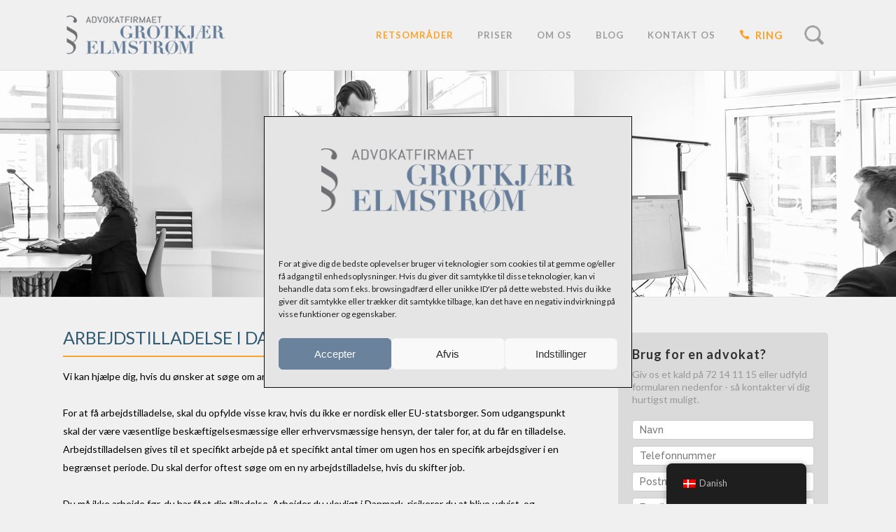

--- FILE ---
content_type: text/html; charset=UTF-8
request_url: https://www.advokatfirmaet-ge.dk/retsomraader/udlaendingeret/arbejdstilladelse/
body_size: 26724
content:
	<!DOCTYPE html>
<html lang="da-DK">
<head>
	<meta charset="UTF-8" />
	
				<meta name="viewport" content="width=device-width,initial-scale=1,user-scalable=no">
		
            
                        <link rel="shortcut icon" type="image/x-icon" href="https://www.advokatfirmaet-ge.dk/wp-content/uploads/2017/12/favicon-2.png">
            <link rel="apple-touch-icon" href="https://www.advokatfirmaet-ge.dk/wp-content/uploads/2017/12/favicon-2.png"/>
        
	<link rel="profile" href="http://gmpg.org/xfn/11" />
	<link rel="pingback" href="https://www.advokatfirmaet-ge.dk/xmlrpc.php" />

	<script type="application/javascript">var QodeListingAjaxUrl = "https://www.advokatfirmaet-ge.dk/wp-admin/admin-ajax.php"</script><meta name='robots' content='index, follow, max-image-preview:large, max-snippet:-1, max-video-preview:-1' />

	<!-- This site is optimized with the Yoast SEO plugin v26.8 - https://yoast.com/product/yoast-seo-wordpress/ -->
	<title>Arbejdstilladelse i Danmark | Advokathjælp til din Ansøgning</title>
	<meta name="description" content="Vil arbejde i Danmark, skal du have en arbejdstilladelse. Få hjælpe til at opfylde, de krav der stilles til en dansk arbejdstilladelse" />
	<link rel="canonical" href="https://www.advokatfirmaet-ge.dk/retsomraader/udlaendingeret/arbejdstilladelse/" />
	<meta property="og:locale" content="da_DK" />
	<meta property="og:type" content="article" />
	<meta property="og:title" content="Arbejdstilladelse i Danmark | Advokathjælp til din Ansøgning" />
	<meta property="og:description" content="Vil arbejde i Danmark, skal du have en arbejdstilladelse. Få hjælpe til at opfylde, de krav der stilles til en dansk arbejdstilladelse" />
	<meta property="og:url" content="https://www.advokatfirmaet-ge.dk/retsomraader/udlaendingeret/arbejdstilladelse/" />
	<meta property="og:site_name" content="Advokatfirmaet Grotkjær Elmstrøm" />
	<meta property="article:publisher" content="https://www.facebook.com/grotkjaerelmstroem" />
	<meta property="article:modified_time" content="2024-07-07T08:34:50+00:00" />
	<meta name="twitter:card" content="summary_large_image" />
	<meta name="twitter:label1" content="Estimeret læsetid" />
	<meta name="twitter:data1" content="4 minutter" />
	<meta name="twitter:label2" content="Skrevet af" />
	<meta name="twitter:data2" content="Thomas Illemann" />
	<!-- / Yoast SEO plugin. -->


<link rel='dns-prefetch' href='//apis.google.com' />
<link rel='dns-prefetch' href='//widget.trustpilot.com' />
<link rel='dns-prefetch' href='//maps.googleapis.com' />
<link rel='dns-prefetch' href='//fonts.googleapis.com' />
<link rel='dns-prefetch' href='//maxcdn.bootstrapcdn.com' />
<link rel="alternate" type="application/rss+xml" title="Advokatfirmaet Grotkjær Elmstrøm &raquo; Feed" href="https://www.advokatfirmaet-ge.dk/feed/" />
<link rel="alternate" type="application/rss+xml" title="Advokatfirmaet Grotkjær Elmstrøm &raquo;-kommentar-feed" href="https://www.advokatfirmaet-ge.dk/comments/feed/" />
<link rel="alternate" title="oEmbed (JSON)" type="application/json+oembed" href="https://www.advokatfirmaet-ge.dk/wp-json/oembed/1.0/embed?url=https%3A%2F%2Fwww.advokatfirmaet-ge.dk%2Fretsomraader%2Fudlaendingeret%2Farbejdstilladelse%2F&#038;lang=da" />
<link rel="alternate" title="oEmbed (XML)" type="text/xml+oembed" href="https://www.advokatfirmaet-ge.dk/wp-json/oembed/1.0/embed?url=https%3A%2F%2Fwww.advokatfirmaet-ge.dk%2Fretsomraader%2Fudlaendingeret%2Farbejdstilladelse%2F&#038;format=xml&#038;lang=da" />
<style id='wp-img-auto-sizes-contain-inline-css' type='text/css'>
img:is([sizes=auto i],[sizes^="auto," i]){contain-intrinsic-size:3000px 1500px}
/*# sourceURL=wp-img-auto-sizes-contain-inline-css */
</style>

<style id='wp-emoji-styles-inline-css' type='text/css'>

	img.wp-smiley, img.emoji {
		display: inline !important;
		border: none !important;
		box-shadow: none !important;
		height: 1em !important;
		width: 1em !important;
		margin: 0 0.07em !important;
		vertical-align: -0.1em !important;
		background: none !important;
		padding: 0 !important;
	}
/*# sourceURL=wp-emoji-styles-inline-css */
</style>
<link rel='stylesheet' id='wp-components-css' href='https://www.advokatfirmaet-ge.dk/wp-includes/css/dist/components/style.min.css?ver=6.9' type='text/css' media='all' />
<link rel='stylesheet' id='wp-preferences-css' href='https://www.advokatfirmaet-ge.dk/wp-includes/css/dist/preferences/style.min.css?ver=6.9' type='text/css' media='all' />
<link rel='stylesheet' id='wp-block-editor-css' href='https://www.advokatfirmaet-ge.dk/wp-includes/css/dist/block-editor/style.min.css?ver=6.9' type='text/css' media='all' />
<link rel='stylesheet' id='popup-maker-block-library-style-css' href='https://www.advokatfirmaet-ge.dk/wp-content/plugins/popup-maker/dist/packages/block-library-style.css?ver=dbea705cfafe089d65f1' type='text/css' media='all' />
<link rel='stylesheet' id='contact-form-7-css' href='https://www.advokatfirmaet-ge.dk/wp-content/plugins/contact-form-7/includes/css/styles.css?ver=6.1.4' type='text/css' media='all' />
<link rel='stylesheet' id='qode_listing_style-css' href='https://www.advokatfirmaet-ge.dk/wp-content/plugins/qode-listing/assets/css/listing.css?ver=6.9' type='text/css' media='all' />
<link rel='stylesheet' id='qode_listing_style_responsive-css' href='https://www.advokatfirmaet-ge.dk/wp-content/plugins/qode-listing/assets/css/listing-responsive.min.css?ver=6.9' type='text/css' media='all' />
<link rel='stylesheet' id='qode_membership_style-css' href='https://www.advokatfirmaet-ge.dk/wp-content/plugins/qode-membership/assets/css/qode-membership.min.css?ver=6.9' type='text/css' media='all' />
<link rel='stylesheet' id='qode_membership_responsive_style-css' href='https://www.advokatfirmaet-ge.dk/wp-content/plugins/qode-membership/assets/css/qode-membership-responsive.min.css?ver=6.9' type='text/css' media='all' />
<link rel='stylesheet' id='qode_quick_links_style-css' href='https://www.advokatfirmaet-ge.dk/wp-content/plugins/qode-quick-links/assets/css/qode-quick-links.min.css?ver=6.9' type='text/css' media='all' />
<link rel='stylesheet' id='qode_restaurant_script-css' href='https://www.advokatfirmaet-ge.dk/wp-content/plugins/qode-restaurant/assets/css/qode-restaurant.min.css?ver=6.9' type='text/css' media='all' />
<link rel='stylesheet' id='qode_restaurant_responsive_script-css' href='https://www.advokatfirmaet-ge.dk/wp-content/plugins/qode-restaurant/assets/css/qode-restaurant-responsive.min.css?ver=6.9' type='text/css' media='all' />
<link rel='stylesheet' id='timetable_sf_style-css' href='https://www.advokatfirmaet-ge.dk/wp-content/plugins/timetable/style/superfish.css?ver=6.9' type='text/css' media='all' />
<link rel='stylesheet' id='timetable_style-css' href='https://www.advokatfirmaet-ge.dk/wp-content/plugins/timetable/style/style.css?ver=6.9' type='text/css' media='all' />
<link rel='stylesheet' id='timetable_event_template-css' href='https://www.advokatfirmaet-ge.dk/wp-content/plugins/timetable/style/event_template.css?ver=6.9' type='text/css' media='all' />
<link rel='stylesheet' id='timetable_responsive_style-css' href='https://www.advokatfirmaet-ge.dk/wp-content/plugins/timetable/style/responsive.css?ver=6.9' type='text/css' media='all' />
<link rel='stylesheet' id='timetable_font_lato-css' href='//fonts.googleapis.com/css?family=Lato%3A400%2C700&#038;ver=6.9' type='text/css' media='all' />
<link rel='stylesheet' id='wp-job-manager-job-listings-css' href='https://www.advokatfirmaet-ge.dk/wp-content/plugins/wp-job-manager/assets/dist/css/job-listings.css?ver=598383a28ac5f9f156e4' type='text/css' media='all' />
<link rel='stylesheet' id='fontawesome-css' href='https://maxcdn.bootstrapcdn.com/font-awesome/4.7.0/css/font-awesome.min.css?ver=2.8.6' type='text/css' media='all' />
<link rel='stylesheet' id='wpos-slick-style-css' href='https://www.advokatfirmaet-ge.dk/wp-content/plugins/wp-team-showcase-and-slider/assets/css/slick.css?ver=2.8.6' type='text/css' media='all' />
<link rel='stylesheet' id='wpos-magnific-popup-style-css' href='https://www.advokatfirmaet-ge.dk/wp-content/plugins/wp-team-showcase-and-slider/assets/css/magnific-popup.css?ver=2.8.6' type='text/css' media='all' />
<link rel='stylesheet' id='tsas-public-style-css' href='https://www.advokatfirmaet-ge.dk/wp-content/plugins/wp-team-showcase-and-slider/assets/css/wp-tsas-public.css?ver=2.8.6' type='text/css' media='all' />
<link rel='stylesheet' id='wpcf7-redirect-script-frontend-css' href='https://www.advokatfirmaet-ge.dk/wp-content/plugins/wpcf7-redirect/build/assets/frontend-script.css?ver=2c532d7e2be36f6af233' type='text/css' media='all' />
<link rel='stylesheet' id='trp-floater-language-switcher-style-css' href='https://www.advokatfirmaet-ge.dk/wp-content/plugins/translatepress-multilingual/assets/css/trp-floater-language-switcher.css?ver=2.7.4' type='text/css' media='all' />
<link rel='stylesheet' id='trp-language-switcher-style-css' href='https://www.advokatfirmaet-ge.dk/wp-content/plugins/translatepress-multilingual/assets/css/trp-language-switcher.css?ver=2.7.4' type='text/css' media='all' />
<link rel='stylesheet' id='cmplz-general-css' href='https://www.advokatfirmaet-ge.dk/wp-content/plugins/complianz-gdpr/assets/css/cookieblocker.min.css?ver=1765898704' type='text/css' media='all' />
<link rel='stylesheet' id='mediaelement-css' href='https://www.advokatfirmaet-ge.dk/wp-includes/js/mediaelement/mediaelementplayer-legacy.min.css?ver=4.2.17' type='text/css' media='all' />
<link rel='stylesheet' id='wp-mediaelement-css' href='https://www.advokatfirmaet-ge.dk/wp-includes/js/mediaelement/wp-mediaelement.min.css?ver=6.9' type='text/css' media='all' />
<link rel='stylesheet' id='bridge-default-style-css' href='https://www.advokatfirmaet-ge.dk/wp-content/themes/bridge/style.css?ver=6.9' type='text/css' media='all' />
<link rel='stylesheet' id='bridge-qode-font_awesome-css' href='https://www.advokatfirmaet-ge.dk/wp-content/themes/bridge/css/font-awesome/css/font-awesome.min.css?ver=6.9' type='text/css' media='all' />
<link rel='stylesheet' id='bridge-qode-font_elegant-css' href='https://www.advokatfirmaet-ge.dk/wp-content/themes/bridge/css/elegant-icons/style.min.css?ver=6.9' type='text/css' media='all' />
<link rel='stylesheet' id='bridge-qode-linea_icons-css' href='https://www.advokatfirmaet-ge.dk/wp-content/themes/bridge/css/linea-icons/style.css?ver=6.9' type='text/css' media='all' />
<link rel='stylesheet' id='bridge-qode-dripicons-css' href='https://www.advokatfirmaet-ge.dk/wp-content/themes/bridge/css/dripicons/dripicons.css?ver=6.9' type='text/css' media='all' />
<link rel='stylesheet' id='bridge-qode-kiko-css' href='https://www.advokatfirmaet-ge.dk/wp-content/themes/bridge/css/kiko/kiko-all.css?ver=6.9' type='text/css' media='all' />
<link rel='stylesheet' id='bridge-qode-font_awesome_5-css' href='https://www.advokatfirmaet-ge.dk/wp-content/themes/bridge/css/font-awesome-5/css/font-awesome-5.min.css?ver=6.9' type='text/css' media='all' />
<link rel='stylesheet' id='bridge-stylesheet-css' href='https://www.advokatfirmaet-ge.dk/wp-content/themes/bridge/css/stylesheet.min.css?ver=6.9' type='text/css' media='all' />
<style id='bridge-stylesheet-inline-css' type='text/css'>
   .page-id-17451.disabled_footer_top .footer_top_holder, .page-id-17451.disabled_footer_bottom .footer_bottom_holder { display: none;}


/*# sourceURL=bridge-stylesheet-inline-css */
</style>
<link rel='stylesheet' id='bridge-print-css' href='https://www.advokatfirmaet-ge.dk/wp-content/themes/bridge/css/print.css?ver=6.9' type='text/css' media='all' />
<link rel='stylesheet' id='bridge-timetable-css' href='https://www.advokatfirmaet-ge.dk/wp-content/themes/bridge/css/timetable-schedule.min.css?ver=6.9' type='text/css' media='all' />
<link rel='stylesheet' id='bridge-timetable-responsive-css' href='https://www.advokatfirmaet-ge.dk/wp-content/themes/bridge/css/timetable-schedule-responsive.min.css?ver=6.9' type='text/css' media='all' />
<link rel='stylesheet' id='qode_news_style-css' href='https://www.advokatfirmaet-ge.dk/wp-content/plugins/qode-news/assets/css/news-map.min.css?ver=6.9' type='text/css' media='all' />
<link rel='stylesheet' id='bridge-responsive-css' href='https://www.advokatfirmaet-ge.dk/wp-content/themes/bridge/css/responsive.min.css?ver=6.9' type='text/css' media='all' />
<link rel='stylesheet' id='qode_news_responsive_style-css' href='https://www.advokatfirmaet-ge.dk/wp-content/plugins/qode-news/assets/css/news-map-responsive.min.css?ver=6.9' type='text/css' media='all' />
<link rel='stylesheet' id='bridge-style-dynamic-css' href='https://www.advokatfirmaet-ge.dk/wp-content/themes/bridge/css/style_dynamic_callback.php?ver=6.9' type='text/css' media='all' />
<link rel='stylesheet' id='bridge-style-dynamic-responsive-css' href='https://www.advokatfirmaet-ge.dk/wp-content/themes/bridge/css/style_dynamic_responsive_callback.php?ver=6.9' type='text/css' media='all' />
<style id='bridge-style-dynamic-responsive-inline-css' type='text/css'>
.shopping_cart_outer{
display:none;
}
.woocommerce-page .shopping_cart_outer{
display:table;
}
.cover_boxes ul li .box .box_content { top: 0; }
.cover_boxes ul li .box .qbutton { margin-top: 18px; }

.ls-wp-container .qbutton {
-webkit-transition: none;
-ms-transition: none;
-moz-transition: none;
-o-transition: none;
transition: none;
}
.page-id-15173 .ls-nav-prev,
.page-id-15058 .ls-nav-prev,
.page-id-15173 .ls-nav-next,
.page-id-15058 .ls-nav-next,
.page-id-15234 .ls-nav-prev,
.page-id-15234 .ls-nav-next
{
margin-top: 19px;
}
@media only screen and (max-width: 1000px){
.page-id-15173 .ls-nav-prev,
.page-id-15058 .ls-nav-prev,
.page-id-15173 .ls-nav-next,
.page-id-15058 .ls-nav-next{
		margin-top: -27px;
}
.page-id-15173 .q_slider,
.page-id-15058 .q_slider
{
min-height:100px;
}
}
.side_menu_button a:last-child {
padding: 0 0 0 17px;
}
.page-id-15173 .q_slider,
.page-id-15058 .q_slider
{
min-height:560px;
}
.filter_outer {
margin: -8px 0 31px;
}
.filter_holder ul li span{
font-size:13px;
}
.text-center{text-align: center;}
.side_menu_button>a.search_button {
    vertical-align: top;
}
 .side_menu_button > a {display:none;}
/*# sourceURL=bridge-style-dynamic-responsive-inline-css */
</style>
<link rel='stylesheet' id='js_composer_front-css' href='https://www.advokatfirmaet-ge.dk/wp-content/plugins/js_composer/assets/css/js_composer.min.css?ver=7.0' type='text/css' media='all' />
<link rel='stylesheet' id='bridge-style-handle-google-fonts-css' href='https://fonts.googleapis.com/css?family=Raleway%3A100%2C200%2C300%2C400%2C500%2C600%2C700%2C800%2C900%2C100italic%2C300italic%2C400italic%2C700italic%7CLato%3A100%2C200%2C300%2C400%2C500%2C600%2C700%2C800%2C900%2C100italic%2C300italic%2C400italic%2C700italic&#038;subset=latin%2Clatin-ext&#038;ver=1.0.0' type='text/css' media='all' />
<link rel='stylesheet' id='bridge-core-dashboard-style-css' href='https://www.advokatfirmaet-ge.dk/wp-content/plugins/bridge-core/modules/core-dashboard/assets/css/core-dashboard.min.css?ver=6.9' type='text/css' media='all' />
<link rel='stylesheet' id='childstyle-css' href='https://www.advokatfirmaet-ge.dk/wp-content/themes/bridge-child/style.css?ver=6.9' type='text/css' media='all' />
<link rel='stylesheet' id='owl-carousel-css-css' href='https://www.advokatfirmaet-ge.dk/wp-content/themes/bridge-child/css/owl.carousel.min.css?ver=1.0' type='text/css' media='all' />
<script type="text/javascript" src="https://www.advokatfirmaet-ge.dk/wp-content/plugins/jquery-manager/assets/js/jquery-3.5.1.js" id="jquery-core-js"></script>
<script type="text/javascript" src="https://www.advokatfirmaet-ge.dk/wp-content/plugins/jquery-manager/assets/js/jquery-migrate-3.3.0.min.js" id="jquery-migrate-js"></script>
<script data-service="google-maps" data-category="marketing" type="text/plain" data-cmplz-src="https://apis.google.com/js/platform.js" id="qode_membership_google_plus_api-js"></script>
<script type="text/javascript" src="https://www.advokatfirmaet-ge.dk/wp-content/plugins/revslider/public/assets/js/rbtools.min.js?ver=6.6.18" id="tp-tools-js"></script>
<script type="text/javascript" src="https://www.advokatfirmaet-ge.dk/wp-content/plugins/revslider/public/assets/js/rs6.min.js?ver=6.6.18" id="revmin-js"></script>
<script type="text/javascript" id="tp-js-js-extra">
/* <![CDATA[ */
var trustpilot_settings = {"key":"CKNDT0Jhh0Bi3khB","TrustpilotScriptUrl":"https://invitejs.trustpilot.com/tp.min.js","IntegrationAppUrl":"//ecommscript-integrationapp.trustpilot.com","PreviewScriptUrl":"//ecommplugins-scripts.trustpilot.com/v2.1/js/preview.min.js","PreviewCssUrl":"//ecommplugins-scripts.trustpilot.com/v2.1/css/preview.min.css","PreviewWPCssUrl":"//ecommplugins-scripts.trustpilot.com/v2.1/css/preview_wp.css","WidgetScriptUrl":"//widget.trustpilot.com/bootstrap/v5/tp.widget.bootstrap.min.js"};
//# sourceURL=tp-js-js-extra
/* ]]> */
</script>
<script type="text/javascript" src="https://www.advokatfirmaet-ge.dk/wp-content/plugins/trustpilot-reviews/review/assets/js/headerScript.min.js?ver=1.0&#039; async=&#039;async" id="tp-js-js"></script>
<script type="text/javascript" src="//widget.trustpilot.com/bootstrap/v5/tp.widget.bootstrap.min.js?ver=1.0&#039; async=&#039;async" id="widget-bootstrap-js"></script>
<script type="text/javascript" id="trustbox-js-extra">
/* <![CDATA[ */
var trustbox_settings = {"page":null,"sku":null,"name":null};
var trustpilot_trustbox_settings = {"trustboxes":[{"enabled":"enabled","snippet":"[base64]","customizations":"[base64]","defaults":"[base64]","page":"ahr0chm6ly93d3cuywr2b2thdgzpcm1hzxqtz2uuzgsvag9tzq==","position":"before","corner":"top: #{Y}px; left: #{X}px;","paddingx":"0","paddingy":"0","zindex":"1000","clear":"both","xpaths":"[base64]","sku":"","name":"","widgetName":"Starter","repeatable":false,"uuid":"79057a8c-988a-b125-4eaa-2cab3a45bb8e","error":null,"repeatXpath":{"xpathById":{"prefix":"","suffix":""},"xpathFromRoot":{"prefix":"","suffix":""}},"width":"100%","height":"100%","locale":"da-DK"},{"enabled":"enabled","snippet":"[base64]","customizations":"[base64]","defaults":"[base64]","page":"landing","position":"before","corner":"top: #{Y}px; left: #{X}px;","paddingx":"0","paddingy":"0","zindex":"1000","clear":"both","xpaths":"[base64]","sku":"","name":"","widgetName":"Starter","repeatable":false,"uuid":"463206fc-3ec1-e9f4-bcf9-8c06b73f1bd2","error":null,"repeatXpath":{"xpathById":{"prefix":"","suffix":""},"xpathFromRoot":{"prefix":"","suffix":""}},"width":"100%","height":"100%","locale":"da-DK"}]};
//# sourceURL=trustbox-js-extra
/* ]]> */
</script>
<script type="text/javascript" src="https://www.advokatfirmaet-ge.dk/wp-content/plugins/trustpilot-reviews/review/assets/js/trustBoxScript.min.js?ver=1.0&#039; async=&#039;async" id="trustbox-js"></script>
<script type="text/javascript" src="https://www.advokatfirmaet-ge.dk/wp-content/themes/bridge-child/js/theme.js?ver=6.9" id="theme-js"></script>
<script></script><link rel="https://api.w.org/" href="https://www.advokatfirmaet-ge.dk/wp-json/" /><link rel="alternate" title="JSON" type="application/json" href="https://www.advokatfirmaet-ge.dk/wp-json/wp/v2/pages/17451" /><link rel="EditURI" type="application/rsd+xml" title="RSD" href="https://www.advokatfirmaet-ge.dk/xmlrpc.php?rsd" />
<meta name="generator" content="WordPress 6.9" />
<link rel='shortlink' href='https://www.advokatfirmaet-ge.dk/?p=17451' />
<link rel="alternate" hreflang="da-DK" href="https://www.advokatfirmaet-ge.dk/retsomraader/udlaendingeret/arbejdstilladelse/"/>
<link rel="alternate" hreflang="en-US" href="https://www.advokatfirmaet-ge.dk/en/legal-areas/immigration-law/work-permit-in-denmark/"/>
<link rel="alternate" hreflang="da" href="https://www.advokatfirmaet-ge.dk/retsomraader/udlaendingeret/arbejdstilladelse/"/>
<link rel="alternate" hreflang="en" href="https://www.advokatfirmaet-ge.dk/en/legal-areas/immigration-law/work-permit-in-denmark/"/>
			<style>.cmplz-hidden {
					display: none !important;
				}</style><meta name="generator" content="Powered by WPBakery Page Builder - drag and drop page builder for WordPress."/>
<meta name="generator" content="Powered by Slider Revolution 6.6.18 - responsive, Mobile-Friendly Slider Plugin for WordPress with comfortable drag and drop interface." />
<!-- Google Tag Manager -->
<script>(function(w,d,s,l,i){w[l]=w[l]||[];w[l].push({'gtm.start':
new Date().getTime(),event:'gtm.js'});var f=d.getElementsByTagName(s)[0],
j=d.createElement(s),dl=l!='dataLayer'?'&l='+l:'';j.async=true;j.src=
'https://www.googletagmanager.com/gtm.js?id='+i+dl;f.parentNode.insertBefore(j,f);
})(window,document,'script','dataLayer','GTM-NW5BP96');</script>
<!-- End Google Tag Manager -->

<script type="application/ld+json">
    {
    "@context": "https://schema.org",
      "@type": "LocalBusiness",
      "address": [{
        "@type": "PostalAddress",
        "streetAddress": "Lille Torv 6A, 1. sal",
        "addressLocality": "Aarhus C",
        "addressRegion": "Østjylland",
        "postalCode": "8000",
        "telephone": "004572141115"
    },
    {
    "@type": "PostalAddress",
        "streetAddress": "Edwin Rahrs Vej 32B",
        "addressLocality": "Brabrand",
	    "addressRegion": "Østjylland",
        "postalCode": "8220",
        "telephone": "004572141115"
    }
    ,
    {
    "@type": "PostalAddress",
        "streetAddress": "Nørregade 28A",
        "addressLocality": "København K",
	    "addressRegion": "Hovedstaden",
        "postalCode": "1165",
        "telephone": "004572141115"
    }
    ],    "aggregateRating": {
    "@type": "AggregateRating",
    "ratingValue": "4.4",
    "bestRating": "5.0",
    "worstRating": "2.0",
    "reviewCount": "9",
        "itemReviewed": {
        "@type": "Organization",
        "name": "Advokatfirmaet Grotkjær Elmstrøm"
        }
  },
  "name": "Advokatfirmaet Grotkjær Elmstrøm",
  "openingHours": [
    "Mandag - Torsdag: 08:30 - 16:00",
    "Fredag: 08:30 - 15:00",
    "Lørdag - Søndag: Lukket"
  ],
  "paymentAccepted":"Bankoverførsel",
  "email": "info@advokatfirmaet-ge.dk",
  "url": "https://www.advokatfirmaet-ge.dk/",
  "image": "https://www.advokatfirmaet-ge.dk/wp-content/themes/bridge/img/logo_white.png",
  "priceRange": "$"
}
  }
</script>
<meta name="facebook-domain-verification" content="56jug40cuabn54clqejftoyyj9zxr4" />
<meta name="google-site-verification" content="bj4B_-raFg6XxOJkJWrbexqYhbobtr_9Gapbn7N_GaE" /><script>function setREVStartSize(e){
			//window.requestAnimationFrame(function() {
				window.RSIW = window.RSIW===undefined ? window.innerWidth : window.RSIW;
				window.RSIH = window.RSIH===undefined ? window.innerHeight : window.RSIH;
				try {
					var pw = document.getElementById(e.c).parentNode.offsetWidth,
						newh;
					pw = pw===0 || isNaN(pw) || (e.l=="fullwidth" || e.layout=="fullwidth") ? window.RSIW : pw;
					e.tabw = e.tabw===undefined ? 0 : parseInt(e.tabw);
					e.thumbw = e.thumbw===undefined ? 0 : parseInt(e.thumbw);
					e.tabh = e.tabh===undefined ? 0 : parseInt(e.tabh);
					e.thumbh = e.thumbh===undefined ? 0 : parseInt(e.thumbh);
					e.tabhide = e.tabhide===undefined ? 0 : parseInt(e.tabhide);
					e.thumbhide = e.thumbhide===undefined ? 0 : parseInt(e.thumbhide);
					e.mh = e.mh===undefined || e.mh=="" || e.mh==="auto" ? 0 : parseInt(e.mh,0);
					if(e.layout==="fullscreen" || e.l==="fullscreen")
						newh = Math.max(e.mh,window.RSIH);
					else{
						e.gw = Array.isArray(e.gw) ? e.gw : [e.gw];
						for (var i in e.rl) if (e.gw[i]===undefined || e.gw[i]===0) e.gw[i] = e.gw[i-1];
						e.gh = e.el===undefined || e.el==="" || (Array.isArray(e.el) && e.el.length==0)? e.gh : e.el;
						e.gh = Array.isArray(e.gh) ? e.gh : [e.gh];
						for (var i in e.rl) if (e.gh[i]===undefined || e.gh[i]===0) e.gh[i] = e.gh[i-1];
											
						var nl = new Array(e.rl.length),
							ix = 0,
							sl;
						e.tabw = e.tabhide>=pw ? 0 : e.tabw;
						e.thumbw = e.thumbhide>=pw ? 0 : e.thumbw;
						e.tabh = e.tabhide>=pw ? 0 : e.tabh;
						e.thumbh = e.thumbhide>=pw ? 0 : e.thumbh;
						for (var i in e.rl) nl[i] = e.rl[i]<window.RSIW ? 0 : e.rl[i];
						sl = nl[0];
						for (var i in nl) if (sl>nl[i] && nl[i]>0) { sl = nl[i]; ix=i;}
						var m = pw>(e.gw[ix]+e.tabw+e.thumbw) ? 1 : (pw-(e.tabw+e.thumbw)) / (e.gw[ix]);
						newh =  (e.gh[ix] * m) + (e.tabh + e.thumbh);
					}
					var el = document.getElementById(e.c);
					if (el!==null && el) el.style.height = newh+"px";
					el = document.getElementById(e.c+"_wrapper");
					if (el!==null && el) {
						el.style.height = newh+"px";
						el.style.display = "block";
					}
				} catch(e){
					console.log("Failure at Presize of Slider:" + e)
				}
			//});
		  };</script>
		<style type="text/css" id="wp-custom-css">
			@media screen and (max-width: 1000px) {
    header {
        position: fixed !important;
        left: 0px !important;
        top: 0px !important;
    }
    .content {
        top: 30px !important; /* this should be equal to mobile header height */
    }
}
.h2, .h3, h2, h3 {text-transform:uppercase;}

ul {font-family:'Lato', sans-serif;}

.blog_holder.blog_small_image article .post_text .post_text_inner {padding:0px;}

.q_icon_with_title .icon_with_title_link
{margin: 0px 0 0;
font-size: 17px;}

.qode-advanced-pricing-table .qode-apt-item-title, .qode-advanced-pricing-table .qode-apt-title-holder {padding: 21px 0 21px 10px;}

div#wpcf7-f26436-o1 {
    text-align: center;
}

#nav-menu-item-26437 a {
	font-size: 15px;
		color: #fba229!important;
}

		</style>
		<style type="text/css" data-type="vc_shortcodes-custom-css">.vc_custom_1623252017912{background-image: url(https://www.advokatfirmaet-ge.dk/wp-content/uploads/2021/06/cta-banner.jpg?id=28030) !important;background-position: center !important;background-repeat: no-repeat !important;background-size: cover !important;}.vc_custom_1641218908191{padding-top: 0px !important;padding-bottom: 15px !important;}.vc_custom_1641218917088{padding-top: 5px !important;padding-bottom: 15px !important;}</style><noscript><style> .wpb_animate_when_almost_visible { opacity: 1; }</style></noscript><link rel='stylesheet' id='rs-plugin-settings-css' href='https://www.advokatfirmaet-ge.dk/wp-content/plugins/revslider/public/assets/css/rs6.css?ver=6.6.18' type='text/css' media='all' />
<style id='rs-plugin-settings-inline-css' type='text/css'>
#rs-demo-id {}
/*# sourceURL=rs-plugin-settings-inline-css */
</style>
</head>

<body data-cmplz=1 class="wp-singular page-template page-template-full_width page-template-full_width-php page page-id-17451 page-child parent-pageid-25968 wp-theme-bridge wp-child-theme-bridge-child bridge-core-3.1.0 qode-listing-1.0.1 qode-social-login-1.0 qode-news-3.0.2 qode-quick-links-1.0 qode-restaurant-1.0 translatepress-da_DK  qode_popup_menu_push_text_right qode-child-theme-ver-1.0.0 qode-theme-ver-29.8.1 qode-theme-bridge qode_header_in_grid bridge-child wpb-js-composer js-comp-ver-7.0 vc_responsive"  >
<!-- Google Tag Manager (noscript) -->
<noscript><iframe src="https://www.googletagmanager.com/ns.html?id=GTM-NW5BP96"
height="0" width="0" style="display:none;visibility:hidden"></iframe></noscript>
<!-- End Google Tag Manager (noscript) -->



	<div class="ajax_loader"><div class="ajax_loader_1"><div class="stripes"><div class="rect1"></div><div class="rect2"></div><div class="rect3"></div><div class="rect4"></div><div class="rect5"></div></div></div></div>
	
<div class="wrapper">
	<div class="wrapper_inner">

    
		<!-- Google Analytics start -->
				<!-- Google Analytics end -->

		
	<header class=" scroll_header_top_area  stick scrolled_not_transparent with_border page_header">
	<div class="header_inner clearfix">
		<form role="search" id="searchform" action="https://www.advokatfirmaet-ge.dk/" class="qode_search_form" method="get">
        <div class="container">
        <div class="container_inner clearfix">
            
            <i class="qode_icon_font_awesome fa fa-search qode_icon_in_search" ></i>            <input type="text" placeholder="Search" name="s" class="qode_search_field" autocomplete="off" />
            <input type="submit" value="Search" />

            <div class="qode_search_close">
                <a href="#">
                    <i class="qode_icon_font_awesome fa fa-times qode_icon_in_search" ></i>                </a>
            </div>
                    </div>
    </div>
</form>
		<div class="header_top_bottom_holder">
			
			<div class="header_bottom clearfix" style='' >
								<div class="container">
					<div class="container_inner clearfix">
																				<div class="header_inner_left">
																	<div class="mobile_menu_button">
		<span>
			<i class="qode_icon_font_awesome fa fa-bars " ></i>		</span>
	</div>
								<div class="logo_wrapper" >
	<div class="q_logo">
		<a  href="https://www.advokatfirmaet-ge.dk/" >
             <img  class="normal" src="https://www.advokatfirmaet-ge.dk/wp-content/uploads/2023/05/logo_mobile-maj23.png" alt="Logo"> 			 <img  class="light" src="https://www.advokatfirmaet-ge.dk/wp-content/uploads/2017/12/Logo_AdvokatfirmaetGE_hvid.png" alt="Logo"/> 			 <img  class="dark" src="https://www.advokatfirmaet-ge.dk/wp-content/uploads/2018/01/logo_mobile_90px_height.png" alt="Logo"/> 			 <img  class="sticky" src="https://www.advokatfirmaet-ge.dk/wp-content/uploads/2018/01/logo_mobile_90px_height.png" alt="Logo"/> 			 <img  class="mobile" src="https://www.advokatfirmaet-ge.dk/wp-content/uploads/2023/05/logo_mobile-maj23.png" alt="Logo"/> 			 <img  class="popup" src="https://www.advokatfirmaet-ge.dk/wp-content/themes/bridge/img/logo_white.png" alt="Logo"/> 		</a>
	</div>
	</div>															</div>
															<div class="header_inner_right">
									<div class="side_menu_button_wrapper right">
																														<div class="side_menu_button">
												<a class="search_button search_slides_from_window_top normal" href="javascript:void(0)">
		<i class="qode_icon_font_awesome fa fa-search " ></i>	</a>

													<a href="javascript:void(0)" class="popup_menu normal qode_popup_menu_push_text_right ">
		<span class="popup_menu_inner"><i class="line">&nbsp;</i></span>	</a>
											
										</div>
									</div>
								</div>
							
							
							<nav class="main_menu drop_down right">
								<ul id="menu-top_menu" class=""><li id="nav-menu-item-17150" class="menu-item menu-item-type-post_type menu-item-object-page current-page-ancestor current-menu-ancestor current_page_ancestor menu-item-has-children active has_sub narrow"><a href="https://www.advokatfirmaet-ge.dk/retsomraader/" class=" current "><i class="menu_icon blank fa"></i><span>Retsområder</span><span class="plus"></span></a>
<div class="second"><div class="inner"><ul>
	<li id="nav-menu-item-16800" class="menu-item menu-item-type-post_type menu-item-object-page menu-item-has-children sub"><a href="https://www.advokatfirmaet-ge.dk/retsomraader/erstatningsret-2/" class=""><i class="menu_icon blank fa"></i><span>Personskadeerstatning</span><span class="plus"></span><i class="q_menu_arrow fa fa-angle-right"></i></a>
	<ul>
		<li id="nav-menu-item-20583" class="menu-item menu-item-type-post_type menu-item-object-page "><a href="https://www.advokatfirmaet-ge.dk/retsomraader/erstatningsret-2/fritidsskade/" class=""><i class="menu_icon blank fa"></i><span>Fritidsskade</span><span class="plus"></span></a></li>
		<li id="nav-menu-item-16798" class="menu-item menu-item-type-post_type menu-item-object-page "><a href="https://www.advokatfirmaet-ge.dk/retsomraader/erstatningsret-2/arbejdsskade/" class=""><i class="menu_icon blank fa"></i><span>Arbejdsskade</span><span class="plus"></span></a></li>
		<li id="nav-menu-item-18513" class="menu-item menu-item-type-post_type menu-item-object-page "><a href="https://www.advokatfirmaet-ge.dk/retsomraader/erstatningsret-2/patientskadeerstatning/" class=""><i class="menu_icon blank fa"></i><span>Patientskadeerstatning</span><span class="plus"></span></a></li>
		<li id="nav-menu-item-18514" class="menu-item menu-item-type-post_type menu-item-object-page "><a href="https://www.advokatfirmaet-ge.dk/retsomraader/erstatningsret-2/voldsoffererstatning/" class=""><i class="menu_icon blank fa"></i><span>Voldsoffererstatning</span><span class="plus"></span></a></li>
		<li id="nav-menu-item-25296" class="menu-item menu-item-type-post_type menu-item-object-page "><a href="https://www.advokatfirmaet-ge.dk/retsomraader/erstatningsret-2/piskesmaeld/" class=""><i class="menu_icon blank fa"></i><span>Piskesmæld</span><span class="plus"></span></a></li>
	</ul>
</li>
	<li id="nav-menu-item-16458" class="menu-item menu-item-type-post_type menu-item-object-page menu-item-has-children sub"><a href="https://www.advokatfirmaet-ge.dk/retsomraader/fast-ejendom/" class=""><i class="menu_icon blank fa"></i><span>Fast ejendom</span><span class="plus"></span><i class="q_menu_arrow fa fa-angle-right"></i></a>
	<ul>
		<li id="nav-menu-item-16461" class="menu-item menu-item-type-post_type menu-item-object-page "><a href="https://www.advokatfirmaet-ge.dk/retsomraader/fast-ejendom/boligadvokat-boligkoeb/" class=""><i class="menu_icon blank fa"></i><span>Boligkøb</span><span class="plus"></span></a></li>
		<li id="nav-menu-item-16539" class="menu-item menu-item-type-post_type menu-item-object-page "><a href="https://www.advokatfirmaet-ge.dk/retsomraader/fast-ejendom/advokat-boligsalg/" class=""><i class="menu_icon blank fa"></i><span>Boligsalg</span><span class="plus"></span></a></li>
		<li id="nav-menu-item-16538" class="menu-item menu-item-type-post_type menu-item-object-page "><a href="https://www.advokatfirmaet-ge.dk/retsomraader/fast-ejendom/nybyggeri/" class=""><i class="menu_icon blank fa"></i><span>Nybyggeri</span><span class="plus"></span></a></li>
		<li id="nav-menu-item-32495" class="menu-item menu-item-type-post_type menu-item-object-page "><a href="https://www.advokatfirmaet-ge.dk/retsomraader/fast-ejendom/fejl-og-mangler/" class=""><i class="menu_icon blank fa"></i><span>Fejl og mangler</span><span class="plus"></span></a></li>
		<li id="nav-menu-item-18065" class="menu-item menu-item-type-post_type menu-item-object-page menu-item-has-children "><a href="https://www.advokatfirmaet-ge.dk/retsomraader/fast-ejendom/familiehandel/" class=""><i class="menu_icon blank fa"></i><span>Familiehandel</span><span class="plus"></span></a>
		<ul>
			<li id="nav-menu-item-18087" class="menu-item menu-item-type-post_type menu-item-object-page "><a href="https://www.advokatfirmaet-ge.dk/retsomraader/fast-ejendom/familiehandel/familieoverdragelse-barn/" class=""><i class="menu_icon blank fa"></i><span>Familiehandel – barn</span><span class="plus"></span></a></li>
			<li id="nav-menu-item-18088" class="menu-item menu-item-type-post_type menu-item-object-page "><a href="https://www.advokatfirmaet-ge.dk/retsomraader/fast-ejendom/familiehandel/familiehandel-skilsmisse-doedsfald/" class=""><i class="menu_icon blank fa"></i><span>Familiehandel – skilsmisse eller dødsfald</span><span class="plus"></span></a></li>
		</ul>
</li>
		<li id="nav-menu-item-17961" class="menu-item menu-item-type-post_type menu-item-object-page "><a href="https://www.advokatfirmaet-ge.dk/retsomraader/fast-ejendom/samejeoverenskomst/" class=""><i class="menu_icon blank fa"></i><span>Samejeoverenskomst</span><span class="plus"></span></a></li>
	</ul>
</li>
	<li id="nav-menu-item-26148" class="menu-item menu-item-type-post_type menu-item-object-page current-page-ancestor current-menu-ancestor current-menu-parent current-page-parent current_page_parent current_page_ancestor menu-item-has-children sub"><a href="https://www.advokatfirmaet-ge.dk/retsomraader/udlaendingeret/" class=""><i class="menu_icon blank fa"></i><span>Udlændingeret</span><span class="plus"></span><i class="q_menu_arrow fa fa-angle-right"></i></a>
	<ul>
		<li id="nav-menu-item-17494" class="menu-item menu-item-type-post_type menu-item-object-page menu-item-has-children "><a href="https://www.advokatfirmaet-ge.dk/retsomraader/udlaendingeret/asyl-og-inddragelse/" class=""><i class="menu_icon blank fa"></i><span>Asyl- og inddragelsessager</span><span class="plus"></span></a>
		<ul>
			<li id="nav-menu-item-20298" class="menu-item menu-item-type-post_type menu-item-object-page "><a href="https://www.advokatfirmaet-ge.dk/retsomraader/udlaendingeret/asyl-og-inddragelse/asyl/" class=""><i class="menu_icon blank fa"></i><span>Asyl</span><span class="plus"></span></a></li>
			<li id="nav-menu-item-24975" class="menu-item menu-item-type-post_type menu-item-object-page "><a href="https://www.advokatfirmaet-ge.dk/retsomraader/udlaendingeret/asyl-og-inddragelse/inddragelse-af-opholdstilladelse/" class=""><i class="menu_icon blank fa"></i><span>Inddragelse af opholdstilladelse</span><span class="plus"></span></a></li>
		</ul>
</li>
		<li id="nav-menu-item-26151" class="menu-item menu-item-type-post_type menu-item-object-page menu-item-has-children "><a href="https://www.advokatfirmaet-ge.dk/retsomraader/udlaendingeret/familiesammenfoering/" class=""><i class="menu_icon blank fa"></i><span>Familiesammenføring</span><span class="plus"></span></a>
		<ul>
			<li id="nav-menu-item-26153" class="menu-item menu-item-type-post_type menu-item-object-page "><a href="https://www.advokatfirmaet-ge.dk/retsomraader/udlaendingeret/familiesammenfoering/aegtefaellesammenfoering/" class=""><i class="menu_icon blank fa"></i><span>Ægtefællesammenføring</span><span class="plus"></span></a></li>
			<li id="nav-menu-item-26149" class="menu-item menu-item-type-post_type menu-item-object-page "><a href="https://www.advokatfirmaet-ge.dk/retsomraader/udlaendingeret/familiesammenfoering/inddragelse-af-opholdstilladelse-som-familiesammenfoert/" class=""><i class="menu_icon blank fa"></i><span>Inddragelse af opholdstilladelse som familiesammenført</span><span class="plus"></span></a></li>
		</ul>
</li>
		<li id="nav-menu-item-26152" class="menu-item menu-item-type-post_type menu-item-object-page "><a href="https://www.advokatfirmaet-ge.dk/retsomraader/udlaendingeret/dansk-statsborgerskab/" class=""><i class="menu_icon blank fa"></i><span>Dansk statsborgerskab</span><span class="plus"></span></a></li>
		<li id="nav-menu-item-26154" class="menu-item menu-item-type-post_type menu-item-object-page current-menu-item page_item page-item-17451 current_page_item "><a href="https://www.advokatfirmaet-ge.dk/retsomraader/udlaendingeret/arbejdstilladelse/" class=""><i class="menu_icon blank fa"></i><span>Arbejdstilladelse</span><span class="plus"></span></a></li>
		<li id="nav-menu-item-26150" class="menu-item menu-item-type-post_type menu-item-object-page "><a href="https://www.advokatfirmaet-ge.dk/retsomraader/udlaendingeret/permanent-opholdstilladelse/" class=""><i class="menu_icon blank fa"></i><span>Permanent opholdstilladelse</span><span class="plus"></span></a></li>
		<li id="nav-menu-item-26147" class="menu-item menu-item-type-post_type menu-item-object-page "><a href="https://www.advokatfirmaet-ge.dk/retsomraader/udlaendingeret/visum/" class=""><i class="menu_icon blank fa"></i><span>Visum</span><span class="plus"></span></a></li>
	</ul>
</li>
	<li id="nav-menu-item-16847" class="menu-item menu-item-type-post_type menu-item-object-page menu-item-has-children sub"><a href="https://www.advokatfirmaet-ge.dk/retsomraader/testamente/" class=""><i class="menu_icon blank fa"></i><span>Testamente</span><span class="plus"></span><i class="q_menu_arrow fa fa-angle-right"></i></a>
	<ul>
		<li id="nav-menu-item-18418" class="menu-item menu-item-type-post_type menu-item-object-page "><a href="https://www.advokatfirmaet-ge.dk/retsomraader/testamente/gensidigt-testamente/" class=""><i class="menu_icon blank fa"></i><span>Gensidigt testamente</span><span class="plus"></span></a></li>
		<li id="nav-menu-item-18419" class="menu-item menu-item-type-post_type menu-item-object-page "><a href="https://www.advokatfirmaet-ge.dk/retsomraader/testamente/udvidet-samlevertestamente/" class=""><i class="menu_icon blank fa"></i><span>Udvidet samlevertestamente</span><span class="plus"></span></a></li>
		<li id="nav-menu-item-18512" class="menu-item menu-item-type-post_type menu-item-object-page "><a href="https://www.advokatfirmaet-ge.dk/retsomraader/testamente/ensidigt-testamente/" class=""><i class="menu_icon blank fa"></i><span>Ensidigt testamente</span><span class="plus"></span></a></li>
		<li id="nav-menu-item-32389" class="menu-item menu-item-type-post_type menu-item-object-page "><a href="https://www.advokatfirmaet-ge.dk/retsomraader/testamente/boernetestamente/" class=""><i class="menu_icon blank fa"></i><span>Børnetestamente</span><span class="plus"></span></a></li>
	</ul>
</li>
	<li id="nav-menu-item-20630" class="menu-item menu-item-type-post_type menu-item-object-page menu-item-has-children sub"><a href="https://www.advokatfirmaet-ge.dk/retsomraader/familieret/" class=""><i class="menu_icon blank fa"></i><span>Familieret</span><span class="plus"></span><i class="q_menu_arrow fa fa-angle-right"></i></a>
	<ul>
		<li id="nav-menu-item-18282" class="menu-item menu-item-type-post_type menu-item-object-page menu-item-has-children "><a href="https://www.advokatfirmaet-ge.dk/retsomraader/familieret/foraeldremyndighed/" class=""><i class="menu_icon blank fa"></i><span>Forældremyndighed</span><span class="plus"></span></a>
		<ul>
			<li id="nav-menu-item-18275" class="menu-item menu-item-type-post_type menu-item-object-page "><a href="https://www.advokatfirmaet-ge.dk/retsomraader/familieret/foraeldremyndighed/fae-del-i-foraeldremyndigheden/" class=""><i class="menu_icon blank fa"></i><span>Få del i forældremyndigheden</span><span class="plus"></span></a></li>
			<li id="nav-menu-item-18276" class="menu-item menu-item-type-post_type menu-item-object-page "><a href="https://www.advokatfirmaet-ge.dk/retsomraader/familieret/foraeldremyndighed/fuld-foraeldremyndighed/" class=""><i class="menu_icon blank fa"></i><span>Fuld forældremyndighed</span><span class="plus"></span></a></li>
		</ul>
</li>
		<li id="nav-menu-item-32653" class="menu-item menu-item-type-custom menu-item-object-custom menu-item-has-children "><a href="https://www.advokatfirmaet-ge.dk/retsomraader/skilsmisse-bodeling" class=""><i class="menu_icon blank fa"></i><span>Skilsmisse/bodeling</span><span class="plus"></span></a>
		<ul>
			<li id="nav-menu-item-32668" class="menu-item menu-item-type-custom menu-item-object-custom "><a href="https://www.advokatfirmaet-ge.dk/retsomraader/skilsmisse-bodeling/skilsmisse-og-separation/" class=""><i class="menu_icon blank fa"></i><span>Skilsmisse og separation</span><span class="plus"></span></a></li>
			<li id="nav-menu-item-32669" class="menu-item menu-item-type-custom menu-item-object-custom "><a href="https://www.advokatfirmaet-ge.dk/retsomraader/skilsmisse-bodeling/oekonomisk-bodeling" class=""><i class="menu_icon blank fa"></i><span>Økonomisk bodeling</span><span class="plus"></span></a></li>
		</ul>
</li>
		<li id="nav-menu-item-21828" class="menu-item menu-item-type-post_type menu-item-object-page "><a href="https://www.advokatfirmaet-ge.dk/retsomraader/familieret/bopael/" class=""><i class="menu_icon blank fa"></i><span>Bopæl</span><span class="plus"></span></a></li>
		<li id="nav-menu-item-24900" class="menu-item menu-item-type-post_type menu-item-object-page "><a href="https://www.advokatfirmaet-ge.dk/retsomraader/familieret/samvaer/" class=""><i class="menu_icon blank fa"></i><span>Samvær</span><span class="plus"></span></a></li>
		<li id="nav-menu-item-16868" class="menu-item menu-item-type-post_type menu-item-object-page menu-item-has-children "><a href="https://www.advokatfirmaet-ge.dk/retsomraader/familieret/tvangsfjernelse/" class=""><i class="menu_icon blank fa"></i><span>Tvangsfjernelse</span><span class="plus"></span></a>
		<ul>
			<li id="nav-menu-item-17054" class="menu-item menu-item-type-post_type menu-item-object-page "><a href="https://www.advokatfirmaet-ge.dk/retsomraader/familieret/tvangsfjernelse/akut-tvangsfjernelse/" class=""><i class="menu_icon blank fa"></i><span>Akut tvangsfjernelse</span><span class="plus"></span></a></li>
			<li id="nav-menu-item-18547" class="menu-item menu-item-type-post_type menu-item-object-page "><a href="https://www.advokatfirmaet-ge.dk/retsomraader/familieret/tvangsfjernelse/genbehandling-af-sag-om-tvangsfjernelse/" class=""><i class="menu_icon blank fa"></i><span>Genbehandling af sag om tvangsfjernelse</span><span class="plus"></span></a></li>
			<li id="nav-menu-item-18546" class="menu-item menu-item-type-post_type menu-item-object-page "><a href="https://www.advokatfirmaet-ge.dk/retsomraader/familieret/tvangsfjernelse/frivillig-anbringelse/" class=""><i class="menu_icon blank fa"></i><span>Frivillig anbringelse</span><span class="plus"></span></a></li>
		</ul>
</li>
		<li id="nav-menu-item-18028" class="menu-item menu-item-type-post_type menu-item-object-page "><a href="https://www.advokatfirmaet-ge.dk/retsomraader/familieret/aegtepagt/" class=""><i class="menu_icon blank fa"></i><span>Ægtepagt</span><span class="plus"></span></a></li>
		<li id="nav-menu-item-25767" class="menu-item menu-item-type-post_type menu-item-object-page "><a href="https://www.advokatfirmaet-ge.dk/retsomraader/familieret/fremtidsfuldmagt/" class=""><i class="menu_icon blank fa"></i><span>Fremtidsfuldmagt</span><span class="plus"></span></a></li>
	</ul>
</li>
	<li id="nav-menu-item-20341" class="menu-item menu-item-type-post_type menu-item-object-page "><a href="https://www.advokatfirmaet-ge.dk/retsomraader/strafferet/" class=""><i class="menu_icon blank fa"></i><span>Strafferet</span><span class="plus"></span></a></li>
	<li id="nav-menu-item-18050" class="menu-item menu-item-type-post_type menu-item-object-page "><a href="https://www.advokatfirmaet-ge.dk/retsomraader/retssagsbehandling/" class=""><i class="menu_icon blank fa"></i><span>Retssagsbehandling</span><span class="plus"></span></a></li>
</ul></div></div>
</li>
<li id="nav-menu-item-27989" class="menu-item menu-item-type-post_type menu-item-object-page  narrow"><a href="https://www.advokatfirmaet-ge.dk/advokat-priser/" class=""><i class="menu_icon blank fa"></i><span>Priser</span><span class="plus"></span></a></li>
<li id="nav-menu-item-20683" class="menu-item menu-item-type-post_type menu-item-object-page menu-item-has-children  has_sub narrow"><a href="https://www.advokatfirmaet-ge.dk/om-os/" class=""><i class="menu_icon blank fa"></i><span>Om os</span><span class="plus"></span></a>
<div class="second"><div class="inner"><ul>
	<li id="nav-menu-item-21337" class="menu-item menu-item-type-custom menu-item-object-custom "><a href="https://www.advokatfirmaet-ge.dk/medarbejdere/" class=""><i class="menu_icon blank fa"></i><span>Medarbejdere</span><span class="plus"></span></a></li>
	<li id="nav-menu-item-17264" class="menu-item menu-item-type-post_type menu-item-object-page "><a href="https://www.advokatfirmaet-ge.dk/om-os/cookies/" class=""><i class="menu_icon blank fa"></i><span>Beskyttelse af personlige oplysninger</span><span class="plus"></span></a></li>
	<li id="nav-menu-item-22093" class="menu-item menu-item-type-post_type menu-item-object-page "><a href="https://www.advokatfirmaet-ge.dk/om-os/persondatapolitik/" class=""><i class="menu_icon blank fa"></i><span>Persondatapolitik</span><span class="plus"></span></a></li>
	<li id="nav-menu-item-19252" class="menu-item menu-item-type-post_type menu-item-object-page "><a href="https://www.advokatfirmaet-ge.dk/om-os/lovpligtige-oplysninger/" class=""><i class="menu_icon blank fa"></i><span>Lovpligtige oplysninger</span><span class="plus"></span></a></li>
	<li id="nav-menu-item-48495" class="menu-item menu-item-type-post_type menu-item-object-page "><a href="https://www.advokatfirmaet-ge.dk/om-os/job/" class=""><i class="menu_icon blank fa"></i><span>Job</span><span class="plus"></span></a></li>
</ul></div></div>
</li>
<li id="nav-menu-item-16136" class="menu-item menu-item-type-post_type menu-item-object-page  narrow"><a href="https://www.advokatfirmaet-ge.dk/blog/" class=""><i class="menu_icon blank fa"></i><span>Blog</span><span class="plus"></span></a></li>
<li id="nav-menu-item-28130" class="menu-item menu-item-type-post_type menu-item-object-page  narrow"><a href="https://www.advokatfirmaet-ge.dk/kontakt-os/" class=""><i class="menu_icon blank fa"></i><span>Kontakt os</span><span class="plus"></span></a></li>
<li id="nav-menu-item-26437" class="ring-knap menu-item menu-item-type-custom menu-item-object-custom  narrow"><a href="tel:+4572141115" class=""><i class="menu_icon icon_phone fa"></i><span>Ring</span><span class="plus"></span></a></li>
</ul>							</nav>
														<nav class="mobile_menu">
	<ul id="menu-top_menu-1" class=""><li id="mobile-menu-item-17150" class="menu-item menu-item-type-post_type menu-item-object-page current-page-ancestor current-menu-ancestor current_page_ancestor menu-item-has-children active has_sub"><a href="https://www.advokatfirmaet-ge.dk/retsomraader/" class=" current "><span>Retsområder</span></a><span class="mobile_arrow"><i class="fa fa-angle-right"></i><i class="fa fa-angle-down"></i></span>
<ul class="sub_menu">
	<li id="mobile-menu-item-16800" class="menu-item menu-item-type-post_type menu-item-object-page menu-item-has-children  has_sub"><a href="https://www.advokatfirmaet-ge.dk/retsomraader/erstatningsret-2/" class=""><span>Personskadeerstatning</span></a><span class="mobile_arrow"><i class="fa fa-angle-right"></i><i class="fa fa-angle-down"></i></span>
	<ul class="sub_menu">
		<li id="mobile-menu-item-20583" class="menu-item menu-item-type-post_type menu-item-object-page "><a href="https://www.advokatfirmaet-ge.dk/retsomraader/erstatningsret-2/fritidsskade/" class=""><span>Fritidsskade</span></a><span class="mobile_arrow"><i class="fa fa-angle-right"></i><i class="fa fa-angle-down"></i></span></li>
		<li id="mobile-menu-item-16798" class="menu-item menu-item-type-post_type menu-item-object-page "><a href="https://www.advokatfirmaet-ge.dk/retsomraader/erstatningsret-2/arbejdsskade/" class=""><span>Arbejdsskade</span></a><span class="mobile_arrow"><i class="fa fa-angle-right"></i><i class="fa fa-angle-down"></i></span></li>
		<li id="mobile-menu-item-18513" class="menu-item menu-item-type-post_type menu-item-object-page "><a href="https://www.advokatfirmaet-ge.dk/retsomraader/erstatningsret-2/patientskadeerstatning/" class=""><span>Patientskadeerstatning</span></a><span class="mobile_arrow"><i class="fa fa-angle-right"></i><i class="fa fa-angle-down"></i></span></li>
		<li id="mobile-menu-item-18514" class="menu-item menu-item-type-post_type menu-item-object-page "><a href="https://www.advokatfirmaet-ge.dk/retsomraader/erstatningsret-2/voldsoffererstatning/" class=""><span>Voldsoffererstatning</span></a><span class="mobile_arrow"><i class="fa fa-angle-right"></i><i class="fa fa-angle-down"></i></span></li>
		<li id="mobile-menu-item-25296" class="menu-item menu-item-type-post_type menu-item-object-page "><a href="https://www.advokatfirmaet-ge.dk/retsomraader/erstatningsret-2/piskesmaeld/" class=""><span>Piskesmæld</span></a><span class="mobile_arrow"><i class="fa fa-angle-right"></i><i class="fa fa-angle-down"></i></span></li>
	</ul>
</li>
	<li id="mobile-menu-item-16458" class="menu-item menu-item-type-post_type menu-item-object-page menu-item-has-children  has_sub"><a href="https://www.advokatfirmaet-ge.dk/retsomraader/fast-ejendom/" class=""><span>Fast ejendom</span></a><span class="mobile_arrow"><i class="fa fa-angle-right"></i><i class="fa fa-angle-down"></i></span>
	<ul class="sub_menu">
		<li id="mobile-menu-item-16461" class="menu-item menu-item-type-post_type menu-item-object-page "><a href="https://www.advokatfirmaet-ge.dk/retsomraader/fast-ejendom/boligadvokat-boligkoeb/" class=""><span>Boligkøb</span></a><span class="mobile_arrow"><i class="fa fa-angle-right"></i><i class="fa fa-angle-down"></i></span></li>
		<li id="mobile-menu-item-16539" class="menu-item menu-item-type-post_type menu-item-object-page "><a href="https://www.advokatfirmaet-ge.dk/retsomraader/fast-ejendom/advokat-boligsalg/" class=""><span>Boligsalg</span></a><span class="mobile_arrow"><i class="fa fa-angle-right"></i><i class="fa fa-angle-down"></i></span></li>
		<li id="mobile-menu-item-16538" class="menu-item menu-item-type-post_type menu-item-object-page "><a href="https://www.advokatfirmaet-ge.dk/retsomraader/fast-ejendom/nybyggeri/" class=""><span>Nybyggeri</span></a><span class="mobile_arrow"><i class="fa fa-angle-right"></i><i class="fa fa-angle-down"></i></span></li>
		<li id="mobile-menu-item-32495" class="menu-item menu-item-type-post_type menu-item-object-page "><a href="https://www.advokatfirmaet-ge.dk/retsomraader/fast-ejendom/fejl-og-mangler/" class=""><span>Fejl og mangler</span></a><span class="mobile_arrow"><i class="fa fa-angle-right"></i><i class="fa fa-angle-down"></i></span></li>
		<li id="mobile-menu-item-18065" class="menu-item menu-item-type-post_type menu-item-object-page menu-item-has-children  has_sub"><a href="https://www.advokatfirmaet-ge.dk/retsomraader/fast-ejendom/familiehandel/" class=""><span>Familiehandel</span></a><span class="mobile_arrow"><i class="fa fa-angle-right"></i><i class="fa fa-angle-down"></i></span>
		<ul class="sub_menu">
			<li id="mobile-menu-item-18087" class="menu-item menu-item-type-post_type menu-item-object-page "><a href="https://www.advokatfirmaet-ge.dk/retsomraader/fast-ejendom/familiehandel/familieoverdragelse-barn/" class=""><span>Familiehandel – barn</span></a><span class="mobile_arrow"><i class="fa fa-angle-right"></i><i class="fa fa-angle-down"></i></span></li>
			<li id="mobile-menu-item-18088" class="menu-item menu-item-type-post_type menu-item-object-page "><a href="https://www.advokatfirmaet-ge.dk/retsomraader/fast-ejendom/familiehandel/familiehandel-skilsmisse-doedsfald/" class=""><span>Familiehandel – skilsmisse eller dødsfald</span></a><span class="mobile_arrow"><i class="fa fa-angle-right"></i><i class="fa fa-angle-down"></i></span></li>
		</ul>
</li>
		<li id="mobile-menu-item-17961" class="menu-item menu-item-type-post_type menu-item-object-page "><a href="https://www.advokatfirmaet-ge.dk/retsomraader/fast-ejendom/samejeoverenskomst/" class=""><span>Samejeoverenskomst</span></a><span class="mobile_arrow"><i class="fa fa-angle-right"></i><i class="fa fa-angle-down"></i></span></li>
	</ul>
</li>
	<li id="mobile-menu-item-26148" class="menu-item menu-item-type-post_type menu-item-object-page current-page-ancestor current-menu-ancestor current-menu-parent current-page-parent current_page_parent current_page_ancestor menu-item-has-children  has_sub"><a href="https://www.advokatfirmaet-ge.dk/retsomraader/udlaendingeret/" class=""><span>Udlændingeret</span></a><span class="mobile_arrow"><i class="fa fa-angle-right"></i><i class="fa fa-angle-down"></i></span>
	<ul class="sub_menu">
		<li id="mobile-menu-item-17494" class="menu-item menu-item-type-post_type menu-item-object-page menu-item-has-children  has_sub"><a href="https://www.advokatfirmaet-ge.dk/retsomraader/udlaendingeret/asyl-og-inddragelse/" class=""><span>Asyl- og inddragelsessager</span></a><span class="mobile_arrow"><i class="fa fa-angle-right"></i><i class="fa fa-angle-down"></i></span>
		<ul class="sub_menu">
			<li id="mobile-menu-item-20298" class="menu-item menu-item-type-post_type menu-item-object-page "><a href="https://www.advokatfirmaet-ge.dk/retsomraader/udlaendingeret/asyl-og-inddragelse/asyl/" class=""><span>Asyl</span></a><span class="mobile_arrow"><i class="fa fa-angle-right"></i><i class="fa fa-angle-down"></i></span></li>
			<li id="mobile-menu-item-24975" class="menu-item menu-item-type-post_type menu-item-object-page "><a href="https://www.advokatfirmaet-ge.dk/retsomraader/udlaendingeret/asyl-og-inddragelse/inddragelse-af-opholdstilladelse/" class=""><span>Inddragelse af opholdstilladelse</span></a><span class="mobile_arrow"><i class="fa fa-angle-right"></i><i class="fa fa-angle-down"></i></span></li>
		</ul>
</li>
		<li id="mobile-menu-item-26151" class="menu-item menu-item-type-post_type menu-item-object-page menu-item-has-children  has_sub"><a href="https://www.advokatfirmaet-ge.dk/retsomraader/udlaendingeret/familiesammenfoering/" class=""><span>Familiesammenføring</span></a><span class="mobile_arrow"><i class="fa fa-angle-right"></i><i class="fa fa-angle-down"></i></span>
		<ul class="sub_menu">
			<li id="mobile-menu-item-26153" class="menu-item menu-item-type-post_type menu-item-object-page "><a href="https://www.advokatfirmaet-ge.dk/retsomraader/udlaendingeret/familiesammenfoering/aegtefaellesammenfoering/" class=""><span>Ægtefællesammenføring</span></a><span class="mobile_arrow"><i class="fa fa-angle-right"></i><i class="fa fa-angle-down"></i></span></li>
			<li id="mobile-menu-item-26149" class="menu-item menu-item-type-post_type menu-item-object-page "><a href="https://www.advokatfirmaet-ge.dk/retsomraader/udlaendingeret/familiesammenfoering/inddragelse-af-opholdstilladelse-som-familiesammenfoert/" class=""><span>Inddragelse af opholdstilladelse som familiesammenført</span></a><span class="mobile_arrow"><i class="fa fa-angle-right"></i><i class="fa fa-angle-down"></i></span></li>
		</ul>
</li>
		<li id="mobile-menu-item-26152" class="menu-item menu-item-type-post_type menu-item-object-page "><a href="https://www.advokatfirmaet-ge.dk/retsomraader/udlaendingeret/dansk-statsborgerskab/" class=""><span>Dansk statsborgerskab</span></a><span class="mobile_arrow"><i class="fa fa-angle-right"></i><i class="fa fa-angle-down"></i></span></li>
		<li id="mobile-menu-item-26154" class="menu-item menu-item-type-post_type menu-item-object-page current-menu-item page_item page-item-17451 current_page_item "><a href="https://www.advokatfirmaet-ge.dk/retsomraader/udlaendingeret/arbejdstilladelse/" class=""><span>Arbejdstilladelse</span></a><span class="mobile_arrow"><i class="fa fa-angle-right"></i><i class="fa fa-angle-down"></i></span></li>
		<li id="mobile-menu-item-26150" class="menu-item menu-item-type-post_type menu-item-object-page "><a href="https://www.advokatfirmaet-ge.dk/retsomraader/udlaendingeret/permanent-opholdstilladelse/" class=""><span>Permanent opholdstilladelse</span></a><span class="mobile_arrow"><i class="fa fa-angle-right"></i><i class="fa fa-angle-down"></i></span></li>
		<li id="mobile-menu-item-26147" class="menu-item menu-item-type-post_type menu-item-object-page "><a href="https://www.advokatfirmaet-ge.dk/retsomraader/udlaendingeret/visum/" class=""><span>Visum</span></a><span class="mobile_arrow"><i class="fa fa-angle-right"></i><i class="fa fa-angle-down"></i></span></li>
	</ul>
</li>
	<li id="mobile-menu-item-16847" class="menu-item menu-item-type-post_type menu-item-object-page menu-item-has-children  has_sub"><a href="https://www.advokatfirmaet-ge.dk/retsomraader/testamente/" class=""><span>Testamente</span></a><span class="mobile_arrow"><i class="fa fa-angle-right"></i><i class="fa fa-angle-down"></i></span>
	<ul class="sub_menu">
		<li id="mobile-menu-item-18418" class="menu-item menu-item-type-post_type menu-item-object-page "><a href="https://www.advokatfirmaet-ge.dk/retsomraader/testamente/gensidigt-testamente/" class=""><span>Gensidigt testamente</span></a><span class="mobile_arrow"><i class="fa fa-angle-right"></i><i class="fa fa-angle-down"></i></span></li>
		<li id="mobile-menu-item-18419" class="menu-item menu-item-type-post_type menu-item-object-page "><a href="https://www.advokatfirmaet-ge.dk/retsomraader/testamente/udvidet-samlevertestamente/" class=""><span>Udvidet samlevertestamente</span></a><span class="mobile_arrow"><i class="fa fa-angle-right"></i><i class="fa fa-angle-down"></i></span></li>
		<li id="mobile-menu-item-18512" class="menu-item menu-item-type-post_type menu-item-object-page "><a href="https://www.advokatfirmaet-ge.dk/retsomraader/testamente/ensidigt-testamente/" class=""><span>Ensidigt testamente</span></a><span class="mobile_arrow"><i class="fa fa-angle-right"></i><i class="fa fa-angle-down"></i></span></li>
		<li id="mobile-menu-item-32389" class="menu-item menu-item-type-post_type menu-item-object-page "><a href="https://www.advokatfirmaet-ge.dk/retsomraader/testamente/boernetestamente/" class=""><span>Børnetestamente</span></a><span class="mobile_arrow"><i class="fa fa-angle-right"></i><i class="fa fa-angle-down"></i></span></li>
	</ul>
</li>
	<li id="mobile-menu-item-20630" class="menu-item menu-item-type-post_type menu-item-object-page menu-item-has-children  has_sub"><a href="https://www.advokatfirmaet-ge.dk/retsomraader/familieret/" class=""><span>Familieret</span></a><span class="mobile_arrow"><i class="fa fa-angle-right"></i><i class="fa fa-angle-down"></i></span>
	<ul class="sub_menu">
		<li id="mobile-menu-item-18282" class="menu-item menu-item-type-post_type menu-item-object-page menu-item-has-children  has_sub"><a href="https://www.advokatfirmaet-ge.dk/retsomraader/familieret/foraeldremyndighed/" class=""><span>Forældremyndighed</span></a><span class="mobile_arrow"><i class="fa fa-angle-right"></i><i class="fa fa-angle-down"></i></span>
		<ul class="sub_menu">
			<li id="mobile-menu-item-18275" class="menu-item menu-item-type-post_type menu-item-object-page "><a href="https://www.advokatfirmaet-ge.dk/retsomraader/familieret/foraeldremyndighed/fae-del-i-foraeldremyndigheden/" class=""><span>Få del i forældremyndigheden</span></a><span class="mobile_arrow"><i class="fa fa-angle-right"></i><i class="fa fa-angle-down"></i></span></li>
			<li id="mobile-menu-item-18276" class="menu-item menu-item-type-post_type menu-item-object-page "><a href="https://www.advokatfirmaet-ge.dk/retsomraader/familieret/foraeldremyndighed/fuld-foraeldremyndighed/" class=""><span>Fuld forældremyndighed</span></a><span class="mobile_arrow"><i class="fa fa-angle-right"></i><i class="fa fa-angle-down"></i></span></li>
		</ul>
</li>
		<li id="mobile-menu-item-32653" class="menu-item menu-item-type-custom menu-item-object-custom menu-item-has-children  has_sub"><a href="https://www.advokatfirmaet-ge.dk/retsomraader/skilsmisse-bodeling" class=""><span>Skilsmisse/bodeling</span></a><span class="mobile_arrow"><i class="fa fa-angle-right"></i><i class="fa fa-angle-down"></i></span>
		<ul class="sub_menu">
			<li id="mobile-menu-item-32668" class="menu-item menu-item-type-custom menu-item-object-custom "><a href="https://www.advokatfirmaet-ge.dk/retsomraader/skilsmisse-bodeling/skilsmisse-og-separation/" class=""><span>Skilsmisse og separation</span></a><span class="mobile_arrow"><i class="fa fa-angle-right"></i><i class="fa fa-angle-down"></i></span></li>
			<li id="mobile-menu-item-32669" class="menu-item menu-item-type-custom menu-item-object-custom "><a href="https://www.advokatfirmaet-ge.dk/retsomraader/skilsmisse-bodeling/oekonomisk-bodeling" class=""><span>Økonomisk bodeling</span></a><span class="mobile_arrow"><i class="fa fa-angle-right"></i><i class="fa fa-angle-down"></i></span></li>
		</ul>
</li>
		<li id="mobile-menu-item-21828" class="menu-item menu-item-type-post_type menu-item-object-page "><a href="https://www.advokatfirmaet-ge.dk/retsomraader/familieret/bopael/" class=""><span>Bopæl</span></a><span class="mobile_arrow"><i class="fa fa-angle-right"></i><i class="fa fa-angle-down"></i></span></li>
		<li id="mobile-menu-item-24900" class="menu-item menu-item-type-post_type menu-item-object-page "><a href="https://www.advokatfirmaet-ge.dk/retsomraader/familieret/samvaer/" class=""><span>Samvær</span></a><span class="mobile_arrow"><i class="fa fa-angle-right"></i><i class="fa fa-angle-down"></i></span></li>
		<li id="mobile-menu-item-16868" class="menu-item menu-item-type-post_type menu-item-object-page menu-item-has-children  has_sub"><a href="https://www.advokatfirmaet-ge.dk/retsomraader/familieret/tvangsfjernelse/" class=""><span>Tvangsfjernelse</span></a><span class="mobile_arrow"><i class="fa fa-angle-right"></i><i class="fa fa-angle-down"></i></span>
		<ul class="sub_menu">
			<li id="mobile-menu-item-17054" class="menu-item menu-item-type-post_type menu-item-object-page "><a href="https://www.advokatfirmaet-ge.dk/retsomraader/familieret/tvangsfjernelse/akut-tvangsfjernelse/" class=""><span>Akut tvangsfjernelse</span></a><span class="mobile_arrow"><i class="fa fa-angle-right"></i><i class="fa fa-angle-down"></i></span></li>
			<li id="mobile-menu-item-18547" class="menu-item menu-item-type-post_type menu-item-object-page "><a href="https://www.advokatfirmaet-ge.dk/retsomraader/familieret/tvangsfjernelse/genbehandling-af-sag-om-tvangsfjernelse/" class=""><span>Genbehandling af sag om tvangsfjernelse</span></a><span class="mobile_arrow"><i class="fa fa-angle-right"></i><i class="fa fa-angle-down"></i></span></li>
			<li id="mobile-menu-item-18546" class="menu-item menu-item-type-post_type menu-item-object-page "><a href="https://www.advokatfirmaet-ge.dk/retsomraader/familieret/tvangsfjernelse/frivillig-anbringelse/" class=""><span>Frivillig anbringelse</span></a><span class="mobile_arrow"><i class="fa fa-angle-right"></i><i class="fa fa-angle-down"></i></span></li>
		</ul>
</li>
		<li id="mobile-menu-item-18028" class="menu-item menu-item-type-post_type menu-item-object-page "><a href="https://www.advokatfirmaet-ge.dk/retsomraader/familieret/aegtepagt/" class=""><span>Ægtepagt</span></a><span class="mobile_arrow"><i class="fa fa-angle-right"></i><i class="fa fa-angle-down"></i></span></li>
		<li id="mobile-menu-item-25767" class="menu-item menu-item-type-post_type menu-item-object-page "><a href="https://www.advokatfirmaet-ge.dk/retsomraader/familieret/fremtidsfuldmagt/" class=""><span>Fremtidsfuldmagt</span></a><span class="mobile_arrow"><i class="fa fa-angle-right"></i><i class="fa fa-angle-down"></i></span></li>
	</ul>
</li>
	<li id="mobile-menu-item-20341" class="menu-item menu-item-type-post_type menu-item-object-page "><a href="https://www.advokatfirmaet-ge.dk/retsomraader/strafferet/" class=""><span>Strafferet</span></a><span class="mobile_arrow"><i class="fa fa-angle-right"></i><i class="fa fa-angle-down"></i></span></li>
	<li id="mobile-menu-item-18050" class="menu-item menu-item-type-post_type menu-item-object-page "><a href="https://www.advokatfirmaet-ge.dk/retsomraader/retssagsbehandling/" class=""><span>Retssagsbehandling</span></a><span class="mobile_arrow"><i class="fa fa-angle-right"></i><i class="fa fa-angle-down"></i></span></li>
</ul>
</li>
<li id="mobile-menu-item-27989" class="menu-item menu-item-type-post_type menu-item-object-page "><a href="https://www.advokatfirmaet-ge.dk/advokat-priser/" class=""><span>Priser</span></a><span class="mobile_arrow"><i class="fa fa-angle-right"></i><i class="fa fa-angle-down"></i></span></li>
<li id="mobile-menu-item-20683" class="menu-item menu-item-type-post_type menu-item-object-page menu-item-has-children  has_sub"><a href="https://www.advokatfirmaet-ge.dk/om-os/" class=""><span>Om os</span></a><span class="mobile_arrow"><i class="fa fa-angle-right"></i><i class="fa fa-angle-down"></i></span>
<ul class="sub_menu">
	<li id="mobile-menu-item-21337" class="menu-item menu-item-type-custom menu-item-object-custom "><a href="https://www.advokatfirmaet-ge.dk/medarbejdere/" class=""><span>Medarbejdere</span></a><span class="mobile_arrow"><i class="fa fa-angle-right"></i><i class="fa fa-angle-down"></i></span></li>
	<li id="mobile-menu-item-17264" class="menu-item menu-item-type-post_type menu-item-object-page "><a href="https://www.advokatfirmaet-ge.dk/om-os/cookies/" class=""><span>Beskyttelse af personlige oplysninger</span></a><span class="mobile_arrow"><i class="fa fa-angle-right"></i><i class="fa fa-angle-down"></i></span></li>
	<li id="mobile-menu-item-22093" class="menu-item menu-item-type-post_type menu-item-object-page "><a href="https://www.advokatfirmaet-ge.dk/om-os/persondatapolitik/" class=""><span>Persondatapolitik</span></a><span class="mobile_arrow"><i class="fa fa-angle-right"></i><i class="fa fa-angle-down"></i></span></li>
	<li id="mobile-menu-item-19252" class="menu-item menu-item-type-post_type menu-item-object-page "><a href="https://www.advokatfirmaet-ge.dk/om-os/lovpligtige-oplysninger/" class=""><span>Lovpligtige oplysninger</span></a><span class="mobile_arrow"><i class="fa fa-angle-right"></i><i class="fa fa-angle-down"></i></span></li>
	<li id="mobile-menu-item-48495" class="menu-item menu-item-type-post_type menu-item-object-page "><a href="https://www.advokatfirmaet-ge.dk/om-os/job/" class=""><span>Job</span></a><span class="mobile_arrow"><i class="fa fa-angle-right"></i><i class="fa fa-angle-down"></i></span></li>
</ul>
</li>
<li id="mobile-menu-item-16136" class="menu-item menu-item-type-post_type menu-item-object-page "><a href="https://www.advokatfirmaet-ge.dk/blog/" class=""><span>Blog</span></a><span class="mobile_arrow"><i class="fa fa-angle-right"></i><i class="fa fa-angle-down"></i></span></li>
<li id="mobile-menu-item-28130" class="menu-item menu-item-type-post_type menu-item-object-page "><a href="https://www.advokatfirmaet-ge.dk/kontakt-os/" class=""><span>Kontakt os</span></a><span class="mobile_arrow"><i class="fa fa-angle-right"></i><i class="fa fa-angle-down"></i></span></li>
<li id="mobile-menu-item-26437" class="ring-knap menu-item menu-item-type-custom menu-item-object-custom "><a href="tel:+4572141115" class=""><span>Ring</span></a><span class="mobile_arrow"><i class="fa fa-angle-right"></i><i class="fa fa-angle-down"></i></span></li>
</ul></nav>																				</div>
					</div>
									</div>
			</div>
		</div>

</header>	<a id="back_to_top" href="#">
        <span class="fa-stack">
            <i class="qode_icon_font_awesome fa fa-arrow-up " ></i>        </span>
	</a>
    <div class="popup_menu_holder_outer">
        <div class="popup_menu_holder " >
            <div class="popup_menu_holder_inner">
                <nav class="popup_menu">
					<ul id="menu-top_menu-2" class=""><li id="popup-menu-item-17150" class="menu-item menu-item-type-post_type menu-item-object-page current-page-ancestor current-menu-ancestor current_page_ancestor menu-item-has-children active has_sub"><a href="https://www.advokatfirmaet-ge.dk/retsomraader/" class=" current "><span>Retsområder</span></a>
<ul class="sub_menu">
	<li id="popup-menu-item-16800" class="menu-item menu-item-type-post_type menu-item-object-page menu-item-has-children  has_sub"><a href="https://www.advokatfirmaet-ge.dk/retsomraader/erstatningsret-2/" class=""><span>Personskadeerstatning</span></a>
	<ul class="sub_menu">
		<li id="popup-menu-item-20583" class="menu-item menu-item-type-post_type menu-item-object-page "><a href="https://www.advokatfirmaet-ge.dk/retsomraader/erstatningsret-2/fritidsskade/" class=""><span>Fritidsskade</span></a></li>
		<li id="popup-menu-item-16798" class="menu-item menu-item-type-post_type menu-item-object-page "><a href="https://www.advokatfirmaet-ge.dk/retsomraader/erstatningsret-2/arbejdsskade/" class=""><span>Arbejdsskade</span></a></li>
		<li id="popup-menu-item-18513" class="menu-item menu-item-type-post_type menu-item-object-page "><a href="https://www.advokatfirmaet-ge.dk/retsomraader/erstatningsret-2/patientskadeerstatning/" class=""><span>Patientskadeerstatning</span></a></li>
		<li id="popup-menu-item-18514" class="menu-item menu-item-type-post_type menu-item-object-page "><a href="https://www.advokatfirmaet-ge.dk/retsomraader/erstatningsret-2/voldsoffererstatning/" class=""><span>Voldsoffererstatning</span></a></li>
		<li id="popup-menu-item-25296" class="menu-item menu-item-type-post_type menu-item-object-page "><a href="https://www.advokatfirmaet-ge.dk/retsomraader/erstatningsret-2/piskesmaeld/" class=""><span>Piskesmæld</span></a></li>
	</ul>
</li>
	<li id="popup-menu-item-16458" class="menu-item menu-item-type-post_type menu-item-object-page menu-item-has-children  has_sub"><a href="https://www.advokatfirmaet-ge.dk/retsomraader/fast-ejendom/" class=""><span>Fast ejendom</span></a>
	<ul class="sub_menu">
		<li id="popup-menu-item-16461" class="menu-item menu-item-type-post_type menu-item-object-page "><a href="https://www.advokatfirmaet-ge.dk/retsomraader/fast-ejendom/boligadvokat-boligkoeb/" class=""><span>Boligkøb</span></a></li>
		<li id="popup-menu-item-16539" class="menu-item menu-item-type-post_type menu-item-object-page "><a href="https://www.advokatfirmaet-ge.dk/retsomraader/fast-ejendom/advokat-boligsalg/" class=""><span>Boligsalg</span></a></li>
		<li id="popup-menu-item-16538" class="menu-item menu-item-type-post_type menu-item-object-page "><a href="https://www.advokatfirmaet-ge.dk/retsomraader/fast-ejendom/nybyggeri/" class=""><span>Nybyggeri</span></a></li>
		<li id="popup-menu-item-32495" class="menu-item menu-item-type-post_type menu-item-object-page "><a href="https://www.advokatfirmaet-ge.dk/retsomraader/fast-ejendom/fejl-og-mangler/" class=""><span>Fejl og mangler</span></a></li>
		<li id="popup-menu-item-18065" class="menu-item menu-item-type-post_type menu-item-object-page menu-item-has-children  has_sub"><a href="https://www.advokatfirmaet-ge.dk/retsomraader/fast-ejendom/familiehandel/" class=""><span>Familiehandel</span></a>
		<ul class="sub_menu">
			<li id="popup-menu-item-18087" class="menu-item menu-item-type-post_type menu-item-object-page "><a href="https://www.advokatfirmaet-ge.dk/retsomraader/fast-ejendom/familiehandel/familieoverdragelse-barn/" class=""><span>Familiehandel – barn</span></a></li>
			<li id="popup-menu-item-18088" class="menu-item menu-item-type-post_type menu-item-object-page "><a href="https://www.advokatfirmaet-ge.dk/retsomraader/fast-ejendom/familiehandel/familiehandel-skilsmisse-doedsfald/" class=""><span>Familiehandel – skilsmisse eller dødsfald</span></a></li>
		</ul>
</li>
		<li id="popup-menu-item-17961" class="menu-item menu-item-type-post_type menu-item-object-page "><a href="https://www.advokatfirmaet-ge.dk/retsomraader/fast-ejendom/samejeoverenskomst/" class=""><span>Samejeoverenskomst</span></a></li>
	</ul>
</li>
	<li id="popup-menu-item-26148" class="menu-item menu-item-type-post_type menu-item-object-page current-page-ancestor current-menu-ancestor current-menu-parent current-page-parent current_page_parent current_page_ancestor menu-item-has-children  has_sub"><a href="https://www.advokatfirmaet-ge.dk/retsomraader/udlaendingeret/" class=""><span>Udlændingeret</span></a>
	<ul class="sub_menu">
		<li id="popup-menu-item-17494" class="menu-item menu-item-type-post_type menu-item-object-page menu-item-has-children  has_sub"><a href="https://www.advokatfirmaet-ge.dk/retsomraader/udlaendingeret/asyl-og-inddragelse/" class=""><span>Asyl- og inddragelsessager</span></a>
		<ul class="sub_menu">
			<li id="popup-menu-item-20298" class="menu-item menu-item-type-post_type menu-item-object-page "><a href="https://www.advokatfirmaet-ge.dk/retsomraader/udlaendingeret/asyl-og-inddragelse/asyl/" class=""><span>Asyl</span></a></li>
			<li id="popup-menu-item-24975" class="menu-item menu-item-type-post_type menu-item-object-page "><a href="https://www.advokatfirmaet-ge.dk/retsomraader/udlaendingeret/asyl-og-inddragelse/inddragelse-af-opholdstilladelse/" class=""><span>Inddragelse af opholdstilladelse</span></a></li>
		</ul>
</li>
		<li id="popup-menu-item-26151" class="menu-item menu-item-type-post_type menu-item-object-page menu-item-has-children  has_sub"><a href="https://www.advokatfirmaet-ge.dk/retsomraader/udlaendingeret/familiesammenfoering/" class=""><span>Familiesammenføring</span></a>
		<ul class="sub_menu">
			<li id="popup-menu-item-26153" class="menu-item menu-item-type-post_type menu-item-object-page "><a href="https://www.advokatfirmaet-ge.dk/retsomraader/udlaendingeret/familiesammenfoering/aegtefaellesammenfoering/" class=""><span>Ægtefællesammenføring</span></a></li>
			<li id="popup-menu-item-26149" class="menu-item menu-item-type-post_type menu-item-object-page "><a href="https://www.advokatfirmaet-ge.dk/retsomraader/udlaendingeret/familiesammenfoering/inddragelse-af-opholdstilladelse-som-familiesammenfoert/" class=""><span>Inddragelse af opholdstilladelse som familiesammenført</span></a></li>
		</ul>
</li>
		<li id="popup-menu-item-26152" class="menu-item menu-item-type-post_type menu-item-object-page "><a href="https://www.advokatfirmaet-ge.dk/retsomraader/udlaendingeret/dansk-statsborgerskab/" class=""><span>Dansk statsborgerskab</span></a></li>
		<li id="popup-menu-item-26154" class="menu-item menu-item-type-post_type menu-item-object-page current-menu-item page_item page-item-17451 current_page_item "><a href="https://www.advokatfirmaet-ge.dk/retsomraader/udlaendingeret/arbejdstilladelse/" class=""><span>Arbejdstilladelse</span></a></li>
		<li id="popup-menu-item-26150" class="menu-item menu-item-type-post_type menu-item-object-page "><a href="https://www.advokatfirmaet-ge.dk/retsomraader/udlaendingeret/permanent-opholdstilladelse/" class=""><span>Permanent opholdstilladelse</span></a></li>
		<li id="popup-menu-item-26147" class="menu-item menu-item-type-post_type menu-item-object-page "><a href="https://www.advokatfirmaet-ge.dk/retsomraader/udlaendingeret/visum/" class=""><span>Visum</span></a></li>
	</ul>
</li>
	<li id="popup-menu-item-16847" class="menu-item menu-item-type-post_type menu-item-object-page menu-item-has-children  has_sub"><a href="https://www.advokatfirmaet-ge.dk/retsomraader/testamente/" class=""><span>Testamente</span></a>
	<ul class="sub_menu">
		<li id="popup-menu-item-18418" class="menu-item menu-item-type-post_type menu-item-object-page "><a href="https://www.advokatfirmaet-ge.dk/retsomraader/testamente/gensidigt-testamente/" class=""><span>Gensidigt testamente</span></a></li>
		<li id="popup-menu-item-18419" class="menu-item menu-item-type-post_type menu-item-object-page "><a href="https://www.advokatfirmaet-ge.dk/retsomraader/testamente/udvidet-samlevertestamente/" class=""><span>Udvidet samlevertestamente</span></a></li>
		<li id="popup-menu-item-18512" class="menu-item menu-item-type-post_type menu-item-object-page "><a href="https://www.advokatfirmaet-ge.dk/retsomraader/testamente/ensidigt-testamente/" class=""><span>Ensidigt testamente</span></a></li>
		<li id="popup-menu-item-32389" class="menu-item menu-item-type-post_type menu-item-object-page "><a href="https://www.advokatfirmaet-ge.dk/retsomraader/testamente/boernetestamente/" class=""><span>Børnetestamente</span></a></li>
	</ul>
</li>
	<li id="popup-menu-item-20630" class="menu-item menu-item-type-post_type menu-item-object-page menu-item-has-children  has_sub"><a href="https://www.advokatfirmaet-ge.dk/retsomraader/familieret/" class=""><span>Familieret</span></a>
	<ul class="sub_menu">
		<li id="popup-menu-item-18282" class="menu-item menu-item-type-post_type menu-item-object-page menu-item-has-children  has_sub"><a href="https://www.advokatfirmaet-ge.dk/retsomraader/familieret/foraeldremyndighed/" class=""><span>Forældremyndighed</span></a>
		<ul class="sub_menu">
			<li id="popup-menu-item-18275" class="menu-item menu-item-type-post_type menu-item-object-page "><a href="https://www.advokatfirmaet-ge.dk/retsomraader/familieret/foraeldremyndighed/fae-del-i-foraeldremyndigheden/" class=""><span>Få del i forældremyndigheden</span></a></li>
			<li id="popup-menu-item-18276" class="menu-item menu-item-type-post_type menu-item-object-page "><a href="https://www.advokatfirmaet-ge.dk/retsomraader/familieret/foraeldremyndighed/fuld-foraeldremyndighed/" class=""><span>Fuld forældremyndighed</span></a></li>
		</ul>
</li>
		<li id="popup-menu-item-32653" class="menu-item menu-item-type-custom menu-item-object-custom menu-item-has-children  has_sub"><a href="https://www.advokatfirmaet-ge.dk/retsomraader/skilsmisse-bodeling" class=""><span>Skilsmisse/bodeling</span></a>
		<ul class="sub_menu">
			<li id="popup-menu-item-32668" class="menu-item menu-item-type-custom menu-item-object-custom "><a href="https://www.advokatfirmaet-ge.dk/retsomraader/skilsmisse-bodeling/skilsmisse-og-separation/" class=""><span>Skilsmisse og separation</span></a></li>
			<li id="popup-menu-item-32669" class="menu-item menu-item-type-custom menu-item-object-custom "><a href="https://www.advokatfirmaet-ge.dk/retsomraader/skilsmisse-bodeling/oekonomisk-bodeling" class=""><span>Økonomisk bodeling</span></a></li>
		</ul>
</li>
		<li id="popup-menu-item-21828" class="menu-item menu-item-type-post_type menu-item-object-page "><a href="https://www.advokatfirmaet-ge.dk/retsomraader/familieret/bopael/" class=""><span>Bopæl</span></a></li>
		<li id="popup-menu-item-24900" class="menu-item menu-item-type-post_type menu-item-object-page "><a href="https://www.advokatfirmaet-ge.dk/retsomraader/familieret/samvaer/" class=""><span>Samvær</span></a></li>
		<li id="popup-menu-item-16868" class="menu-item menu-item-type-post_type menu-item-object-page menu-item-has-children  has_sub"><a href="https://www.advokatfirmaet-ge.dk/retsomraader/familieret/tvangsfjernelse/" class=""><span>Tvangsfjernelse</span></a>
		<ul class="sub_menu">
			<li id="popup-menu-item-17054" class="menu-item menu-item-type-post_type menu-item-object-page "><a href="https://www.advokatfirmaet-ge.dk/retsomraader/familieret/tvangsfjernelse/akut-tvangsfjernelse/" class=""><span>Akut tvangsfjernelse</span></a></li>
			<li id="popup-menu-item-18547" class="menu-item menu-item-type-post_type menu-item-object-page "><a href="https://www.advokatfirmaet-ge.dk/retsomraader/familieret/tvangsfjernelse/genbehandling-af-sag-om-tvangsfjernelse/" class=""><span>Genbehandling af sag om tvangsfjernelse</span></a></li>
			<li id="popup-menu-item-18546" class="menu-item menu-item-type-post_type menu-item-object-page "><a href="https://www.advokatfirmaet-ge.dk/retsomraader/familieret/tvangsfjernelse/frivillig-anbringelse/" class=""><span>Frivillig anbringelse</span></a></li>
		</ul>
</li>
		<li id="popup-menu-item-18028" class="menu-item menu-item-type-post_type menu-item-object-page "><a href="https://www.advokatfirmaet-ge.dk/retsomraader/familieret/aegtepagt/" class=""><span>Ægtepagt</span></a></li>
		<li id="popup-menu-item-25767" class="menu-item menu-item-type-post_type menu-item-object-page "><a href="https://www.advokatfirmaet-ge.dk/retsomraader/familieret/fremtidsfuldmagt/" class=""><span>Fremtidsfuldmagt</span></a></li>
	</ul>
</li>
	<li id="popup-menu-item-20341" class="menu-item menu-item-type-post_type menu-item-object-page "><a href="https://www.advokatfirmaet-ge.dk/retsomraader/strafferet/" class=""><span>Strafferet</span></a></li>
	<li id="popup-menu-item-18050" class="menu-item menu-item-type-post_type menu-item-object-page "><a href="https://www.advokatfirmaet-ge.dk/retsomraader/retssagsbehandling/" class=""><span>Retssagsbehandling</span></a></li>
</ul>
</li>
<li id="popup-menu-item-27989" class="menu-item menu-item-type-post_type menu-item-object-page "><a href="https://www.advokatfirmaet-ge.dk/advokat-priser/" class=""><span>Priser</span></a></li>
<li id="popup-menu-item-20683" class="menu-item menu-item-type-post_type menu-item-object-page menu-item-has-children  has_sub"><a href="https://www.advokatfirmaet-ge.dk/om-os/" class=""><span>Om os</span></a>
<ul class="sub_menu">
	<li id="popup-menu-item-21337" class="menu-item menu-item-type-custom menu-item-object-custom "><a href="https://www.advokatfirmaet-ge.dk/medarbejdere/" class=""><span>Medarbejdere</span></a></li>
	<li id="popup-menu-item-17264" class="menu-item menu-item-type-post_type menu-item-object-page "><a href="https://www.advokatfirmaet-ge.dk/om-os/cookies/" class=""><span>Beskyttelse af personlige oplysninger</span></a></li>
	<li id="popup-menu-item-22093" class="menu-item menu-item-type-post_type menu-item-object-page "><a href="https://www.advokatfirmaet-ge.dk/om-os/persondatapolitik/" class=""><span>Persondatapolitik</span></a></li>
	<li id="popup-menu-item-19252" class="menu-item menu-item-type-post_type menu-item-object-page "><a href="https://www.advokatfirmaet-ge.dk/om-os/lovpligtige-oplysninger/" class=""><span>Lovpligtige oplysninger</span></a></li>
	<li id="popup-menu-item-48495" class="menu-item menu-item-type-post_type menu-item-object-page "><a href="https://www.advokatfirmaet-ge.dk/om-os/job/" class=""><span>Job</span></a></li>
</ul>
</li>
<li id="popup-menu-item-16136" class="menu-item menu-item-type-post_type menu-item-object-page "><a href="https://www.advokatfirmaet-ge.dk/blog/" class=""><span>Blog</span></a></li>
<li id="popup-menu-item-28130" class="menu-item menu-item-type-post_type menu-item-object-page "><a href="https://www.advokatfirmaet-ge.dk/kontakt-os/" class=""><span>Kontakt os</span></a></li>
<li id="popup-menu-item-26437" class="ring-knap menu-item menu-item-type-custom menu-item-object-custom "><a href="tel:+4572141115" class=""><span>Ring</span></a></li>
</ul>                </nav>
				            </div>
        </div>
    </div>
	
	
    
    	
    
    <div class="content ">
        <div class="content_inner  ">
    						<div class="title_outer title_without_animation with_image"  data-animation="yes"  data-height="488">
		<div class="title title_size_small  position_left " style="height:488px;background-color:#F6F6F6;">
			<div class="image responsive"><img  src="https://www.advokatfirmaet-ge.dk/wp-content/uploads/2021/07/IMG_7141-Edit_2_1980px.jpg" alt="&nbsp;" /> </div>
											</div>
			</div>
			<div class="full_width">
	<div class="full_width_inner" >
										<section class="wpb-content-wrapper"><div      class="vc_row wpb_row section vc_row-fluid  grid_section" style=' text-align:left;'><div class=" section_inner clearfix"><div class='section_inner_margin clearfix'><div class="wpb_column vc_column_container vc_col-sm-12"><div class="vc_column-inner"><div class="wpb_wrapper">	<div class="vc_empty_space"  style="height: 42px" ><span
			class="vc_empty_space_inner">
			<span class="empty_space_image"  ></span>
		</span></div>

</div></div></div></div></div></div><div      class="vc_row wpb_row section vc_row-fluid  grid_section" style=' border-bottom: 1px solid #eeeeee; text-align:left;'><div class=" section_inner clearfix"><div class='section_inner_margin clearfix'><div class="wpb_column vc_column_container vc_col-sm-8"><div class="vc_column-inner"><div class="wpb_wrapper">
	<div class="wpb_text_column wpb_content_element ">
		<div class="wpb_wrapper">
			<h1>Arbejdstilladelse i Danmark</h1>

		</div> 
	</div> 
	<div class="wpb_text_column wpb_content_element ">
		<div class="wpb_wrapper">
			<p>Vi kan hjælpe dig, hvis du ønsker at søge om arbejdstilladelse i Danmark.</p>
<p>&nbsp;</p>
<p>For at få arbejdstilladelse, skal du opfylde visse krav, hvis du ikke er nordisk eller EU-statsborger. Som udgangspunkt skal der være væsentlige beskæftigelsesmæssige eller erhvervsmæssige hensyn, der taler for, at du får en tilladelse. Arbejdstilladelsen gives til et specifikt arbejde på et specifikt antal timer om ugen hos en specifik arbejdsgiver i en begrænset periode. Du skal derfor oftest søge om en ny arbejdstilladelse, hvis du skifter job.</p>
<p>&nbsp;</p>
<p>Du må ikke arbejde før, du har fået din tilladelse. Arbejder du ulovligt i Danmark, risikerer du at blive udvist, og arbejdsgiveren kan straffes med bøde eller fængsel.</p>
<p>&nbsp;</p>
<p>Vi anbefaler dig at tage fat i en af vores advokater, hvis du vil være sikker på, at du opfylder kravene om arbejdstilladelse.</p>

		</div> 
	</div> 	<div class="vc_empty_space"  style="height: 20px" ><span
			class="vc_empty_space_inner">
			<span class="empty_space_image"  ></span>
		</span></div>

</div></div></div><div class="wpb_column vc_column_container vc_col-sm-4"><div class="vc_column-inner"><div class="wpb_wrapper">	<div class="vc_empty_space"  style="height: 8px" ><span
			class="vc_empty_space_inner">
			<span class="empty_space_image"  ></span>
		</span></div>


	<div class="wpb_raw_code wpb_content_element wpb_raw_html" >
		<div class="wpb_wrapper">
			
<div class="wpcf7 no-js" id="wpcf7-f17900-p17451-o1" lang="da-DK" dir="ltr" data-wpcf7-id="17900">
<div class="screen-reader-response"><p role="status" aria-live="polite" aria-atomic="true"></p> <ul></ul></div>
<form action="/retsomraader/udlaendingeret/arbejdstilladelse/#wpcf7-f17900-p17451-o1" method="post" class="wpcf7-form init" aria-label="Kontaktformular" novalidate="novalidate" data-status="init">
<fieldset class="hidden-fields-container"><input type="hidden" name="_wpcf7" value="17900" /><input type="hidden" name="_wpcf7_version" value="6.1.4" /><input type="hidden" name="_wpcf7_locale" value="da_DK" /><input type="hidden" name="_wpcf7_unit_tag" value="wpcf7-f17900-p17451-o1" /><input type="hidden" name="_wpcf7_container_post" value="17451" /><input type="hidden" name="_wpcf7_posted_data_hash" value="" /><input type="hidden" name="_wpcf7_recaptcha_response" value="" />
</fieldset>
<div class="contact-form">
	<h2>Brug for en advokat?
	</h2>
	<p class="first"><span>Giv os et kald på 72 14 11 15 eller udfyld formularen nedenfor - så kontakter vi dig hurtigst muligt.</span>
	</p>
	<p><span class="wpcf7-form-control-wrap" data-name="your-name"><input size="40" maxlength="400" class="wpcf7-form-control wpcf7-text wpcf7-validates-as-required" aria-required="true" aria-invalid="false" placeholder="Navn" value="" type="text" name="your-name" /></span>
	</p>
	<p><span class="wpcf7-form-control-wrap" data-name="tel-655"><input size="40" maxlength="400" class="wpcf7-form-control wpcf7-text wpcf7-validates-as-required" aria-required="true" aria-invalid="false" placeholder="Telefonnummer" value="" type="text" name="tel-655" /></span>
	</p>
	<p><span class="wpcf7-form-control-wrap" data-name="postnummer"><input size="40" maxlength="400" class="wpcf7-form-control wpcf7-text" aria-invalid="false" placeholder="Postnummer" value="" type="text" name="postnummer" /></span>
	</p>
	<p><span class="wpcf7-form-control-wrap" data-name="email"><input size="40" maxlength="400" class="wpcf7-form-control wpcf7-text" aria-invalid="false" placeholder="Email" value="" type="text" name="email" /></span>
	</p>
	<p><span class="wpcf7-form-control-wrap" data-name="your-message"><textarea cols="40" rows="3" maxlength="2000" class="wpcf7-form-control wpcf7-textarea" aria-invalid="false" placeholder="Din besked" name="your-message"></textarea></span>
	</p>
	<p><input class="wpcf7-form-control wpcf7-submit has-spinner" type="submit" value="Send" />
	</p>
</div><input type='hidden' class='wpcf7-pum' value='{"closepopup":false,"closedelay":0,"openpopup":false,"openpopup_id":0}' /><div class="wpcf7-response-output" aria-hidden="true"></div>
</form>
</div>

		</div>
	</div>
	<div class="vc_empty_space"  style="height: 5px" ><span
			class="vc_empty_space_inner">
			<span class="empty_space_image"  ></span>
		</span></div>

</div></div></div></div></div></div><div      class="vc_row wpb_row section vc_row-fluid  grid_section" style=' border-bottom: 1px solid #eeeeee; text-align:left;'><div class=" section_inner clearfix"><div class='section_inner_margin clearfix'><div class="wpb_column vc_column_container vc_col-sm-12"><div class="vc_column-inner"><div class="wpb_wrapper">	<div class="vc_empty_space"  style="height: 15px" ><span
			class="vc_empty_space_inner">
			<span class="empty_space_image"  ></span>
		</span></div>


	<div class="wpb_text_column wpb_content_element ">
		<div class="wpb_wrapper">
			<h2 style="text-align: left;">Advokatudgifter til ansøgning om arbejdstilladelse</h2>
<p>Du kan se en oversigt over alle vores priser <a href="https://www.advokatfirmaet-ge.dk/advokat-priser/"><strong><u>her.</u></strong></a> Vi vurderer din sag, inden vi går i gang, så du har en idé om udfaldet. Du skal betale et depositum på 6.000 kr. inden, vi går i gang med din sag. Dette bliver trukket fra slutprisen.</p>

		</div> 
	</div> 	<div class="vc_empty_space"  style="height: 35px" ><span
			class="vc_empty_space_inner">
			<span class="empty_space_image"  ></span>
		</span></div>

</div></div></div></div></div></div><div      class="vc_row wpb_row section vc_row-fluid  grid_section" style=' border-bottom: 1px solid #eeeeee; text-align:left;'><div class=" section_inner clearfix"><div class='section_inner_margin clearfix'><div class="wpb_column vc_column_container vc_col-sm-8"><div class="vc_column-inner"><div class="wpb_wrapper">	<div class="vc_empty_space"  style="height: 35px" ><span
			class="vc_empty_space_inner">
			<span class="empty_space_image"  ></span>
		</span></div>


	<div class="wpb_text_column wpb_content_element ">
		<div class="wpb_wrapper">
			<h2>Derfor skal du bruge en af vores advokater til at søge om arbejdstilladelse</h2>

		</div> 
	</div> 
	<div class="wpb_text_column wpb_content_element ">
		<div class="wpb_wrapper">
			<ul>
<li>Vi kender alle krav og regler</li>
<li>Vi har mange års erfaring med disse sager</li>
<li>Vi er hurtige og effektive</li>
<li>Du kan koncentrere dig om alt det andet, der skal ordnes inden, du kan starte dit nye arbejde</li>
</ul>

		</div> 
	</div> 	<div class="vc_empty_space"  style="height: 35px" ><span
			class="vc_empty_space_inner">
			<span class="empty_space_image"  ></span>
		</span></div>

</div></div></div><div class="wpb_column vc_column_container vc_col-sm-4"><div class="vc_column-inner"><div class="wpb_wrapper">	<div class="vc_empty_space"  style="height: 42px" ><span
			class="vc_empty_space_inner">
			<span class="empty_space_image"  ></span>
		</span></div>


	<div class="wpb_single_image wpb_content_element vc_align_center">
		<div class="wpb_wrapper">
			
			<div class="vc_single_image-wrapper   vc_box_border_grey"><img decoding="async" class="vc_single_image-img " src="https://www.advokatfirmaet-ge.dk/wp-content/uploads/2018/09/Ansoegning_om_arbejdstilladelse_200x200.jpg" width="200" height="200" alt="Ansøgning om arbejdstilladelse i Danmark" title="Ansoegning_om_arbejdstilladelse_200x200" /></div>
		</div>
	</div>
	<div class="vc_empty_space"  style="height: 22px" ><span
			class="vc_empty_space_inner">
			<span class="empty_space_image"  ></span>
		</span></div>

</div></div></div></div></div></div><div      class="vc_row wpb_row section vc_row-fluid  grid_section" style=' border-bottom: 1px solid #eeeeee; text-align:left;'><div class=" section_inner clearfix"><div class='section_inner_margin clearfix'><div class="wpb_column vc_column_container vc_col-sm-12"><div class="vc_column-inner"><div class="wpb_wrapper">	<div class="vc_empty_space"  style="height: 35px" ><span
			class="vc_empty_space_inner">
			<span class="empty_space_image"  ></span>
		</span></div>


	<div class="wpb_text_column wpb_content_element ">
		<div class="wpb_wrapper">
			<h2>Sådan foregår forløbet vedrørende ansøgning om arbejdstilladelse hos os</h2>

		</div> 
	</div> 
	<div class="wpb_text_column wpb_content_element ">
		<div class="wpb_wrapper">
			<p>Hvis vi skal hjælpe dig med at søge om arbejdstilladelse, starter vi med at tage et møde med dig. Her gennemgår vi de betingelser, du skal opfylde. Vi holder dig orienteret om sagen indtil, du får afgørelsen.</p>
<p>&nbsp;</p>
<p>Din ansøgning skal indgives til <a href="https://uim.dk/">Styrelsen for International Rekruttering og Integration</a> eller ved en dansk ambassade i dit hjemland. Dette koster 4.405 kr. i gebyr. En klage skal indgives inden 8 uger til <a href="https://udln.dk/">Udlændingenævnet</a> og koster 905 kr. i gebyr. Vi hjælper dig med begge dele.</p>
<p>&nbsp;</p>
<p>Du skal være opmærksom på, at hvis du ansøger om en arbejdstilladelse, og du er i Danmark, vil du kunne blive i Danmark indtil, du får en afgørelse. Hvis du vil klage over en afgørelse, vil du som udgangspunkt ikke kunne blive i Danmark indtil, du får en afgørelse.</p>
<p>&nbsp;</p>
<p>En opholds- og arbejdstilladelse gælder til at starte med i 4 år, men kan forlænges, hvis du fortsat arbejder i Danmark og opfylder kravene herfra.</p>

		</div> 
	</div> 	<div class="vc_empty_space"  style="height: 35px" ><span
			class="vc_empty_space_inner">
			<span class="empty_space_image"  ></span>
		</span></div>

</div></div></div></div></div></div><div      class="vc_row wpb_row section vc_row-fluid  grid_section" style=' border-bottom: 1px solid #eeeeee; text-align:left;'><div class=" section_inner clearfix"><div class='section_inner_margin clearfix'><div class="wpb_column vc_column_container vc_col-sm-12"><div class="vc_column-inner"><div class="wpb_wrapper">	<div class="vc_empty_space"  style="height: 35px" ><span
			class="vc_empty_space_inner">
			<span class="empty_space_image"  ></span>
		</span></div>


	<div class="wpb_text_column wpb_content_element ">
		<div class="wpb_wrapper">
			<h2>Erhvervsordninger gør det nemmere at få arbejdstilladelse</h2>

		</div> 
	</div> 
	<div class="wpb_text_column wpb_content_element ">
		<div class="wpb_wrapper">
			<p>Der er i Danmark en række erhvervsordninger, der gør det nemmere for højt kvalificerede udlændinge at opnå opholds- og arbejdstilladelse i Danmark. Det drejer sig om:</p>
<p>&nbsp;</p>
<ul>
<li>Positivlisten</li>
<li>Beløbsordningen</li>
<li>Fast-track ordningen</li>
</ul>

		</div> 
	</div> 	<div class="vc_empty_space"  style="height: 52px" ><span
			class="vc_empty_space_inner">
			<span class="empty_space_image"  ></span>
		</span></div>


	<div class="wpb_text_column wpb_content_element ">
		<div class="wpb_wrapper">
			<h3>Positivlisten</h3>

		</div> 
	</div> 
	<div class="wpb_text_column wpb_content_element ">
		<div class="wpb_wrapper">
			<p><a href="https://www.nyidanmark.dk/da/Du-vil-ans%C3%B8ge/Arbejde/Positivlisterne">Positivlisten</a> omfatter særlige faggrupper, hvor det er svært at tiltrække kvalificeret arbejdskraft. Det kræver et konkret arbejde for at drage nytte af ordningen. Husk løbende at tjekke listen, da den reguleres to gange årligt. Løn- og ansættelsesforholdene skal være følge dansk lovgivning.</p>

		</div> 
	</div> 	<div class="vc_empty_space"  style="height: 52px" ><span
			class="vc_empty_space_inner">
			<span class="empty_space_image"  ></span>
		</span></div>


	<div class="wpb_text_column wpb_content_element ">
		<div class="wpb_wrapper">
			<h3>Beløbsordningen</h3>

		</div> 
	</div> 
	<div class="wpb_text_column wpb_content_element ">
		<div class="wpb_wrapper">
			<p><a href="https://www.nyidanmark.dk/da/Applying/Work/Pay%20limit%20scheme">Beløbsordningen</a> dækker udlændinge, der har fået tilbudt et job med en årlig løn på mindst 445.000,00 kr.</p>

		</div> 
	</div> 	<div class="vc_empty_space"  style="height: 52px" ><span
			class="vc_empty_space_inner">
			<span class="empty_space_image"  ></span>
		</span></div>


	<div class="wpb_text_column wpb_content_element ">
		<div class="wpb_wrapper">
			<h3>Fast-track ordningen</h3>

		</div> 
	</div> 
	<div class="wpb_text_column wpb_content_element ">
		<div class="wpb_wrapper">
			<p><a href="https://www.nyidanmark.dk/da/Applying/Work/Fast%20track">Fast-track ordningen</a> giver certificerede danske virksomheder mulighed for at tiltrække højt kvalificeret udenlandsk arbejdskraft på en hurtigere måde. Det stiller nogle krav til både virksomheden og arbejdstageren. Det er arbejdsgiveren, der via en fuldmagt tager sig af ansøgningsprocessen.</p>
<p>Ordningen giver dig mulighed for at arbejde skiftevis i Danmark og udlandet.</p>

		</div> 
	</div> 	<div class="vc_empty_space"  style="height: 42px" ><span
			class="vc_empty_space_inner">
			<span class="empty_space_image"  ></span>
		</span></div>

</div></div></div></div></div></div><div      class="vc_row wpb_row section vc_row-fluid  cta-wrap vc_custom_1623252017912" style='background-color:#325b73; text-align:center;'><div class=" full_section_inner clearfix"><div class="wpb_column vc_column_container vc_col-sm-12"><div class="vc_column-inner vc_custom_1641218908191"><div class="wpb_wrapper">
	<div class="wpb_single_image wpb_content_element vc_align_center   cta-top">
		<div class="wpb_wrapper">
			
			<div class="vc_single_image-wrapper   vc_box_border_grey"><img decoding="async" width="45" height="48" src="https://www.advokatfirmaet-ge.dk/wp-content/uploads/2021/06/cta-top.png" class="vc_single_image-img attachment-full" alt="" title="cta-top" /></div>
		</div>
	</div>

	<div class="wpb_text_column wpb_content_element  vc_custom_1641218917088">
		<div class="wpb_wrapper">
			<p style="text-align: center; font-size: 30px; line-height: 1.2;"><span style="color: #ffffff;">Vi har skrevet mange interessante blogindlæg</span><br />
<span style="color: #ffffff;"><strong>om udlændingeret.</strong></span></p>

		</div> 
	</div> <a   href="https://www.advokatfirmaet-ge.dk/category/udlaendingeret/" target="_blank" data-hover-background-color='#fba100' data-hover-border-color='#fba100' data-hover-color='#000000' class="qbutton  small center default" style="color: #000000; border-color: #fba100; text-transform: uppercase; font-size: 17px; border-radius: 24pxpx;-moz-border-radius: 24pxpx;-webkit-border-radius: 24pxpx; background-color: #fba100;">FIND DEM HER</a></div></div></div></div></div><div      class="vc_row wpb_row section vc_row-fluid  grid_section" style=' text-align:left;'><div class=" section_inner clearfix"><div class='section_inner_margin clearfix'><div class="wpb_column vc_column_container vc_col-sm-12"><div class="vc_column-inner"><div class="wpb_wrapper">	<div class="vc_empty_space"  style="height: 42px" ><span
			class="vc_empty_space_inner">
			<span class="empty_space_image"  ></span>
		</span></div>


	<div class="wpb_text_column wpb_content_element ">
		<div class="wpb_wrapper">
			<h2 style="text-align: center;">Kontakt en af vores eksperter i arbejdstilladelser</h2>

		</div> 
	</div> 	<div class="vc_empty_space"  style="height: 42px" ><span
			class="vc_empty_space_inner">
			<span class="empty_space_image"  ></span>
		</span></div>

</div></div></div></div></div></div>
</section>										 
												</div>
			<div class="container view-experts">
			<div class="container_inner">
									<div class="views-row views-row-1 views-row-odd views-row-first mw100 person-navn-container">
						<div>
							<div class="views-field views-field-field-image">        
								<div class="field-content">
									<a href="https://www.advokatfirmaet-ge.dk/tobias-grotkjaer-elmstroem">
									<img typeof="foaf:Image" src="https://www.advokatfirmaet-ge.dk/wp-content/uploads/2018/01/Tobias_Grotkjaer_Elmstroem_lille-139x300.png" alt=""></a>
								</div>  
							</div>  
							<div class="views-field views-field-title">        
								<h3 class="field-content person-navn">
									<a href="https://www.advokatfirmaet-ge.dk/tobias-grotkjaer-elmstroem">
										TOBIAS GROTKJÆR ELMSTRØM									</a>
								</h3>  
							</div>  
							<div class="views-field views-field-field-titel">        
								<div class="field-content">Advokat (L), Partner, <br> Indehaver</div>  
							</div>
														<div class="views-field views-field-field-telefon">    
								<span class="views-label views-label-field-telefon">Telefon: </span>    
								<div class="field-content"><a href="tel:72141115">72141115</a></div>  
							</div>
																					<div class="views-field views-field-field-mobil">    
								<span class="views-label views-label-field-mobil">Mobil: </span>    
								<div class="field-content"><a href="tel:22100188">22100188</a></div>  
							</div>  
																					<div class="views-field views-field-field-e-mail">    
								<span class="views-label views-label-field-e-mail">E-mail: </span>    
								<div class="field-content"><a href="mailto:tobias@advokatfirmaet-ge.dk">tobias@advokatfirmaet-ge.dk</a></div>  
							</div>  
													</div>
					</div>
													<div class="views-row views-row-1 views-row-odd views-row-first mw100 person-navn-container">
						<div>
							<div class="views-field views-field-field-image">        
								<div class="field-content">
									<a href="https://www.advokatfirmaet-ge.dk/servan-akat">
									<img typeof="foaf:Image" src="https://www.advokatfirmaet-ge.dk/wp-content/uploads/2024/01/Servan_fritlagt_ny_232x500-139x300.png" alt=""></a>
								</div>  
							</div>  
							<div class="views-field views-field-title">        
								<h3 class="field-content person-navn">
									<a href="https://www.advokatfirmaet-ge.dk/servan-akat">
										Servan Akat									</a>
								</h3>  
							</div>  
							<div class="views-field views-field-field-titel">        
								<div class="field-content">Advokat</div>  
							</div>
														<div class="views-field views-field-field-telefon">    
								<span class="views-label views-label-field-telefon">Telefon: </span>    
								<div class="field-content"><a href="tel:72141115">72141115</a></div>  
							</div>
																					<div class="views-field views-field-field-mobil">    
								<span class="views-label views-label-field-mobil">Mobil: </span>    
								<div class="field-content"><a href="tel:22585154">22585154</a></div>  
							</div>  
																					<div class="views-field views-field-field-e-mail">    
								<span class="views-label views-label-field-e-mail">E-mail: </span>    
								<div class="field-content"><a href="mailto:servan@advokatfirmaet-ge.dk">servan@advokatfirmaet-ge.dk</a></div>  
							</div>  
													</div>
					</div>
																	<div class="views-row views-row-1 views-row-odd views-row-first mw100 person-navn-container">
						<div>
							<div class="views-field views-field-field-image">        
								<div class="field-content">
									<a href="https://www.advokatfirmaet-ge.dk/mohamad-alloush">
									<img typeof="foaf:Image" src="https://www.advokatfirmaet-ge.dk/wp-content/uploads/2018/11/Mohamad_lille-139x300.png" alt=""></a>
								</div>  
							</div>  
							<div class="views-field views-field-title">        
								<h3 class="field-content person-navn">
									<a href="https://www.advokatfirmaet-ge.dk/mohamad-alloush">
										Mohamad Alloush									</a>
								</h3>  
							</div>  
							<div class="views-field views-field-field-titel">        
								<div class="field-content">Tolk / juridisk konsulent</div>  
							</div>
														<div class="views-field views-field-field-telefon">    
								<span class="views-label views-label-field-telefon">Telefon: </span>    
								<div class="field-content"><a href="tel:72141115">72141115</a></div>  
							</div>
																					<div class="views-field views-field-field-mobil">    
								<span class="views-label views-label-field-mobil">Mobil: </span>    
								<div class="field-content"><a href="tel:91659408">91659408</a></div>  
							</div>  
																					<div class="views-field views-field-field-e-mail">    
								<span class="views-label views-label-field-e-mail">E-mail: </span>    
								<div class="field-content"><a href="mailto:mohamad@advokatfirmaet-ge.dk">mohamad@advokatfirmaet-ge.dk</a></div>  
							</div>  
													</div>
					</div>
																																																				<div class="clr"></div>
			</div>
		</div>
		<script>
		jQuery( document ).ready(function($) {
			/* $('.owl-carousel').owlCarousel({
				loop:true,
				margin:10,
				responsiveClass:true,
				responsive:{
					0:{
						items:1,
						nav:true
					},
					600:{
						items:3,
						nav:false
					},
					1000:{
						items:3,
						nav:true,
						loop:false
					}
				}
			}) */
		});
		</script>
			</div>
				
	</div>
</div>



	<footer >
		<div class="footer_inner clearfix">
				<div class="footer_top_holder">
            			<div class="footer_top">
								<div class="container">
					<div class="container_inner">
																	<div class="two_columns_50_50 clearfix">
								<div class="column1">
									<div class="column_inner">
										<div class="two_columns_50_50 clearfix">
											<div class="column1 footer_col1">
												<div class="column_inner">
													<div id="text-17" class="widget widget_text"><h5>KONTAKT</h5>			<div class="textwidget"><div      class="vc_row wpb_row section vc_row-fluid  no-padding" style=' text-align:left;'>
<div class=" full_section_inner clearfix">
<div class="wpb_column vc_column_container 1">
<div class="vc_column-inner">
<div class="wpb_wrapper">
<div class="wpb_text_column wpb_content_element ">
<div class="wpb_wrapper">
<p><u><b>Aarhus kontor</b></u></p>
<p>Lille Torv 6A, 1. sal</p>
<p>8000 Aarhus C</p>
<p><a href="tel:+4572141115">Tlf. 72 14 11 15</a></p>
<p>&nbsp;</p>
<p><u><b>København kontor</b></u></p>
<p>Dronning Olgas Vej 24, 1. sal</p>
<p>2000 Frederiksberg</p>
<p><a href="tel:+4572141115">Tlf. 72 14 11 15</a></p>
</p></div>
</p></div>
</p></div>
</div>
</div>
<div class="wpb_column vc_column_container 1">
<div class="vc_column-inner">
<div class="wpb_wrapper">
<div class="wpb_text_column wpb_content_element ">
<div class="wpb_wrapper"></div>
</p></div>
<div class="wpb_text_column wpb_content_element ">
<div class="wpb_wrapper">
<p>&nbsp;</p>
</p></div>
</p></div>
</p></div>
</div>
</div>
</div>
</div>
<div      class="vc_row wpb_row section vc_row-fluid " style=' text-align:left;'>
<div class=" full_section_inner clearfix">
<div class="wpb_column vc_column_container vc_col-sm-12">
<div class="vc_column-inner">
<div class="wpb_wrapper">
<div class="wpb_text_column wpb_content_element ">
<div class="wpb_wrapper">
<p class="contact-email"><a href="mailto: info@advokatfirmaet-ge.dk">info@advokatfirmaet-ge.dk</a></p>
<p><span class='q_social_icon_holder normal_social' ><a  href='https://www.facebook.com/grotkjaerelmstroem/' target='_blank'><i class="qode_icon_font_awesome fa fa-facebook fa-lg simple_social" style="font-size: 17px;" ></i></a></span> <span class='q_social_icon_holder normal_social' ><a  href='https://www.linkedin.com/company/18310798/' target='_blank'><i class="qode_icon_font_awesome fa fa-linkedin fa-lg simple_social" style="font-size: 17px;" ></i></a></span></p>
</p></div>
</p></div>
</p></div>
</div>
</div>
</div>
</div>
</div>
		</div>												</div>
											</div>
											<div class="column2 footer_col2">
												<div class="column_inner">
													<div id="text-13" class="widget widget_text"><h5>OM OS</h5>			<div class="textwidget"><p>Vi er et mellemstort advokatfirma med kontorer i Aarhus og København, der er specialiseret i at rådgive private klienter.</p>
<p>&nbsp;</p>
<p>Det som kendetegner vores advokatfirma er høj faglighed, specialiseret rådgivning i øjenhøjde, fair priser samt stor tilgængelighed.</p>
<p>&nbsp;</p>
<p><a href="https://www.advokatfirmaet-ge.dk/juridisk-ordbog/">Se vores juridiske ordbog her.</a></p>
</div>
		</div>												</div>
											</div>
										</div>
									</div>
								</div>
								<div class="column2 footer_col3">
									<div class="column_inner">
										<div id="text-15" class="widget widget_text"><h5>RETSOMRÅDER</h5>			<div class="textwidget"><div      class="vc_row wpb_row section vc_row-fluid " style=' text-align:left;'>
<div class=" full_section_inner clearfix">
<div class="wpb_column vc_column_container vc_col-sm-4">
<div class="vc_column-inner">
<div class="wpb_wrapper">
<div class="wpb_text_column wpb_content_element ">
<div class="wpb_wrapper">
<p><a href="https://www.advokatfirmaet-ge.dk/retsomraader/erstatningsret/fritidsskade/">Fritidsskade</a></p>
<div class="separator  transparent center  " style="margin-top: 3px;margin-bottom: 9px;"></div>
<p><a href="https://www.advokatfirmaet-ge.dk/retsomraader/erstatningsret/arbejdsskade/">Arbejdsskade</a></p>
<div class="separator  transparent center  " style="margin-top: 3px;margin-bottom: 9px;"></div>
<p><a href="https://www.advokatfirmaet-ge.dk/retsomraader/erstatningsret/patientskadeerstatning/">Patientskade</a></p>
<div class="separator  transparent center  " style="margin-top: 3px;margin-bottom: 9px;"></div>
<p><a href="https://www.advokatfirmaet-ge.dk/retsomraader/erstatningsret/voldsoffererstatning/">Voldsofferskade</a></p>
<p><div class="separator  transparent center  " style="margin-top: 3px;margin-bottom: 9px;"></div>
<p><a href="https://www.advokatfirmaet-ge.dk/retsomraader/fast-ejendom/boligadvokat-boligkoeb/">Boligkøb</a></p>
<div class="separator  transparent center  " style="margin-top: 3px;margin-bottom: 9px;"></div>
<p><a href="https://www.advokatfirmaet-ge.dk/retsomraader/fast-ejendom/advokat-boligsalg/">Boligsalg</a></p>
</p></div>
</p></div>
</p></div>
</div>
</div>
<div class="wpb_column vc_column_container vc_col-sm-4">
<div class="vc_column-inner">
<div class="wpb_wrapper">
<div class="wpb_text_column wpb_content_element ">
<div class="wpb_wrapper">
<p><a href="https://www.advokatfirmaet-ge.dk/retsomraader/fast-ejendom/nybyggeri/">Nybyggeri</a></p>
<div class="separator  transparent center  " style="margin-top: 3px;margin-bottom: 9px;"></div>
<p><a href="https://www.advokatfirmaet-ge.dk/retsomraader/fast-ejendom/familiehandel/">Familiehandel</a></p>
<p><div class="separator  transparent center  " style="margin-top: 3px;margin-bottom: 9px;"></div>
<p><a href="https://www.advokatfirmaet-ge.dk/retsomraader/udlaendingeret/">Udlændingeret</a></p>
<div class="separator  transparent center  " style="margin-top: 3px;margin-bottom: 9px;"></div>
<p><a href="https://www.advokatfirmaet-ge.dk/retsomraader/arv-testamente/testamente/">Testamente</a></p>
<div class="separator  transparent center  " style="margin-top: 3px;margin-bottom: 9px;"></div>
<p><a href="https://www.advokatfirmaet-ge.dk/retsomraader/erstatningsret/piskesmaeld/">Piskesmæld</a></p>
<div class="separator  transparent center  " style="margin-top: 3px;margin-bottom: 9px;"></div>
<p><a href="https://www.advokatfirmaet-ge.dk/retsomraader/arv-testamente/aegtepagt/">Ægtepagt</a></p>
</p></div>
</p></div>
</p></div>
</div>
</div>
<div class="wpb_column vc_column_container vc_col-sm-4">
<div class="vc_column-inner">
<div class="wpb_wrapper">
<div class="wpb_text_column wpb_content_element ">
<div class="wpb_wrapper">
<p><a href="https://www.advokatfirmaet-ge.dk/retsomraader/samejeoverenskomst/">Samejeoverenskomst</a></p>
<div class="separator  transparent center  " style="margin-top: 3px;margin-bottom: 9px;"></div>
<p><a href="https://www.advokatfirmaet-ge.dk/retsomraader/familieret/foraeldremyndighed/">Forældremyndighed</a></p>
<div class="separator  transparent center  " style="margin-top: 3px;margin-bottom: 9px;"></div>
<p><a href="https://www.advokatfirmaet-ge.dk/retsomraader/familieret/bopael/">Bopæl</a></p>
<div class="separator  transparent center  " style="margin-top: 3px;margin-bottom: 9px;"></div>
<p><a href="https://www.advokatfirmaet-ge.dk/retsomraader/familieret/tvangsanbringelse/">Tvangsanbringelse af børn</a></p>
<div class="separator  transparent center  " style="margin-top: 3px;margin-bottom: 9px;"></div>
<p><a href="https://www.advokatfirmaet-ge.dk/retsomraader/strafferet/">Strafferet</a></p>
<div class="separator  transparent center  " style="margin-top: 3px;margin-bottom: 9px;"></div>
<p><a href="https://www.advokatfirmaet-ge.dk/retsomraader/retsagsbehandling/">Retsagsbehandling</a></p>
</p></div>
</p></div>
</p></div>
</div>
</div>
</div>
</div>
</div>
		</div>									</div>
								</div>
							</div>							
															</div>
				</div>
							</div>
					</div>
							<div class="footer_bottom_holder">
                									<div class="footer_bottom">
							<div class="textwidget"><span>&copy; Copyright - <a href="https://www.designrus.dk" target="_blank" style="color:#818181;">Design'R'us</a></span></div>
					</div>
								</div>
				</div>
	</footer>
		
</div>
</div>
<template id="tp-language" data-tp-language="da_DK"></template>
		<script>
			window.RS_MODULES = window.RS_MODULES || {};
			window.RS_MODULES.modules = window.RS_MODULES.modules || {};
			window.RS_MODULES.waiting = window.RS_MODULES.waiting || [];
			window.RS_MODULES.defered = false;
			window.RS_MODULES.moduleWaiting = window.RS_MODULES.moduleWaiting || {};
			window.RS_MODULES.type = 'compiled';
		</script>
		<script type="speculationrules">
{"prefetch":[{"source":"document","where":{"and":[{"href_matches":"/*"},{"not":{"href_matches":["/wp-*.php","/wp-admin/*","/wp-content/uploads/*","/wp-content/*","/wp-content/plugins/*","/wp-content/themes/bridge-child/*","/wp-content/themes/bridge/*","/*\\?(.+)"]}},{"not":{"selector_matches":"a[rel~=\"nofollow\"]"}},{"not":{"selector_matches":".no-prefetch, .no-prefetch a"}}]},"eagerness":"conservative"}]}
</script>
<script type="text/javascript">(function(){var e,t,n;t=false;e=document.createElement("script");e.type="text/javascript";e.src="https://app.crowdio.com/visitor/loadjs/2198";e.onload=e.onreadystatechange=function(){if(!t&&(!this.readyState||this.readyState=="complete")){t=true}};n=document.getElementsByTagName("script")[0];n.parentNode.insertBefore(e,n)})();</script>        <div id="trp-floater-ls" onclick="" data-no-translation class="trp-language-switcher-container trp-floater-ls-names trp-bottom-right trp-color-dark flags-full-names" >
            <div id="trp-floater-ls-current-language" class="trp-with-flags">

                <a href="#" class="trp-floater-ls-disabled-language trp-ls-disabled-language" onclick="event.preventDefault()">
					<img class="trp-flag-image" src="https://www.advokatfirmaet-ge.dk/wp-content/plugins/translatepress-multilingual/assets/images/flags/da_DK.png" width="18" height="12" alt="da_DK" title="Danish">Danish				</a>

            </div>
            <div id="trp-floater-ls-language-list" class="trp-with-flags" >

                <div class="trp-language-wrap trp-language-wrap-bottom">                    <a href="https://www.advokatfirmaet-ge.dk/en/legal-areas/immigration-law/work-permit-in-denmark/"
                         title="English">
          						  <img class="trp-flag-image" src="https://www.advokatfirmaet-ge.dk/wp-content/plugins/translatepress-multilingual/assets/images/flags/en_US.png" width="18" height="12" alt="en_US" title="English">English					          </a>
                <a href="#" class="trp-floater-ls-disabled-language trp-ls-disabled-language" onclick="event.preventDefault()"><img class="trp-flag-image" src="https://www.advokatfirmaet-ge.dk/wp-content/plugins/translatepress-multilingual/assets/images/flags/da_DK.png" width="18" height="12" alt="da_DK" title="Danish">Danish</a></div>            </div>
        </div>

    
<!-- Consent Management powered by Complianz | GDPR/CCPA Cookie Consent https://wordpress.org/plugins/complianz-gdpr -->
<div id="cmplz-cookiebanner-container"><div class="cmplz-cookiebanner cmplz-hidden banner-1 bottom-right-minimal optin cmplz-center cmplz-categories-type-view-preferences" aria-modal="true" data-nosnippet="true" role="dialog" aria-live="polite" aria-labelledby="cmplz-header-1-optin" aria-describedby="cmplz-message-1-optin">
	<div class="cmplz-header">
		<div class="cmplz-logo"></div>
		<div class="cmplz-title" id="cmplz-header-1-optin">Manage Cookie Consent</div>
		<div class="cmplz-close" tabindex="0" role="button" aria-label="Luk dialogboks">
			<svg aria-hidden="true" focusable="false" data-prefix="fas" data-icon="times" class="svg-inline--fa fa-times fa-w-11" role="img" xmlns="http://www.w3.org/2000/svg" viewBox="0 0 352 512"><path fill="currentColor" d="M242.72 256l100.07-100.07c12.28-12.28 12.28-32.19 0-44.48l-22.24-22.24c-12.28-12.28-32.19-12.28-44.48 0L176 189.28 75.93 89.21c-12.28-12.28-32.19-12.28-44.48 0L9.21 111.45c-12.28 12.28-12.28 32.19 0 44.48L109.28 256 9.21 356.07c-12.28 12.28-12.28 32.19 0 44.48l22.24 22.24c12.28 12.28 32.2 12.28 44.48 0L176 322.72l100.07 100.07c12.28 12.28 32.2 12.28 44.48 0l22.24-22.24c12.28-12.28 12.28-32.19 0-44.48L242.72 256z"></path></svg>
		</div>
	</div>

	<div class="cmplz-divider cmplz-divider-header"></div>
	<div class="cmplz-body">
		<div class="cmplz-message" id="cmplz-message-1-optin"><img class="wp-image-4845 aligncenter" src="https://www.advokatfirmaet-ge.dk/wp-content/uploads/2023/05/Logo_AdvokatfirmaetGE.png" alt="" width="362" height="90" /><BR><br />
<br />
For at give dig de bedste oplevelser bruger vi teknologier som cookies til at gemme og/eller få adgang til enhedsoplysninger. Hvis du giver dit samtykke til disse teknologier, kan vi behandle data som f.eks. browsingadfærd eller unikke ID'er på dette websted. Hvis du ikke giver dit samtykke eller trækker dit samtykke tilbage, kan det have en negativ indvirkning på visse funktioner og egenskaber.</div>
		<!-- categories start -->
		<div class="cmplz-categories">
			<details class="cmplz-category cmplz-functional" >
				<summary>
						<span class="cmplz-category-header">
							<span class="cmplz-category-title">Funktionelle</span>
							<span class='cmplz-always-active'>
								<span class="cmplz-banner-checkbox">
									<input type="checkbox"
										   id="cmplz-functional-optin"
										   data-category="cmplz_functional"
										   class="cmplz-consent-checkbox cmplz-functional"
										   size="40"
										   value="1"/>
									<label class="cmplz-label" for="cmplz-functional-optin"><span class="screen-reader-text">Funktionelle</span></label>
								</span>
								Altid aktiv							</span>
							<span class="cmplz-icon cmplz-open">
								<svg xmlns="http://www.w3.org/2000/svg" viewBox="0 0 448 512"  height="18" ><path d="M224 416c-8.188 0-16.38-3.125-22.62-9.375l-192-192c-12.5-12.5-12.5-32.75 0-45.25s32.75-12.5 45.25 0L224 338.8l169.4-169.4c12.5-12.5 32.75-12.5 45.25 0s12.5 32.75 0 45.25l-192 192C240.4 412.9 232.2 416 224 416z"/></svg>
							</span>
						</span>
				</summary>
				<div class="cmplz-description">
					<span class="cmplz-description-functional">Den tekniske lagring eller adgang er strengt nødvendig for det legitime formål at muliggøre brugen af ​​en specifik tjeneste, som abonnenten eller brugeren udtrykkeligt har anmodet om, eller med det ene formål at udføre transmissionen af ​​en kommunikation over et elektronisk kommunikationsnetværk.</span>
				</div>
			</details>

			<details class="cmplz-category cmplz-preferences" >
				<summary>
						<span class="cmplz-category-header">
							<span class="cmplz-category-title">Præferencer</span>
							<span class="cmplz-banner-checkbox">
								<input type="checkbox"
									   id="cmplz-preferences-optin"
									   data-category="cmplz_preferences"
									   class="cmplz-consent-checkbox cmplz-preferences"
									   size="40"
									   value="1"/>
								<label class="cmplz-label" for="cmplz-preferences-optin"><span class="screen-reader-text">Præferencer</span></label>
							</span>
							<span class="cmplz-icon cmplz-open">
								<svg xmlns="http://www.w3.org/2000/svg" viewBox="0 0 448 512"  height="18" ><path d="M224 416c-8.188 0-16.38-3.125-22.62-9.375l-192-192c-12.5-12.5-12.5-32.75 0-45.25s32.75-12.5 45.25 0L224 338.8l169.4-169.4c12.5-12.5 32.75-12.5 45.25 0s12.5 32.75 0 45.25l-192 192C240.4 412.9 232.2 416 224 416z"/></svg>
							</span>
						</span>
				</summary>
				<div class="cmplz-description">
					<span class="cmplz-description-preferences">Den tekniske lagring eller adgang er nødvendig for det legitime formål at lagre præferencer, som abonnenten eller brugeren ikke har anmodet om.</span>
				</div>
			</details>

			<details class="cmplz-category cmplz-statistics" >
				<summary>
						<span class="cmplz-category-header">
							<span class="cmplz-category-title">Analytiske</span>
							<span class="cmplz-banner-checkbox">
								<input type="checkbox"
									   id="cmplz-statistics-optin"
									   data-category="cmplz_statistics"
									   class="cmplz-consent-checkbox cmplz-statistics"
									   size="40"
									   value="1"/>
								<label class="cmplz-label" for="cmplz-statistics-optin"><span class="screen-reader-text">Analytiske</span></label>
							</span>
							<span class="cmplz-icon cmplz-open">
								<svg xmlns="http://www.w3.org/2000/svg" viewBox="0 0 448 512"  height="18" ><path d="M224 416c-8.188 0-16.38-3.125-22.62-9.375l-192-192c-12.5-12.5-12.5-32.75 0-45.25s32.75-12.5 45.25 0L224 338.8l169.4-169.4c12.5-12.5 32.75-12.5 45.25 0s12.5 32.75 0 45.25l-192 192C240.4 412.9 232.2 416 224 416z"/></svg>
							</span>
						</span>
				</summary>
				<div class="cmplz-description">
					<span class="cmplz-description-statistics">Den tekniske opbevaring eller adgang, der udelukkende bruges til anonyme statistiske formål. Uden en stævning, frivillig overholdelse fra din internetudbyders side eller yderligere optegnelser fra en tredjepart, kan oplysninger, der er gemt eller hentet til dette formål alene, normalt ikke bruges til at identificere dig.</span>
					<span class="cmplz-description-statistics-anonymous">Den tekniske lagring eller adgang, der udelukkende anvendes til anonyme statistiske formål. Uden en stævning, frivillig overholdelse fra din internetudbyders side eller yderligere optegnelser fra en tredjepart kan oplysninger, der er gemt eller hentet til dette formål alene, normalt ikke bruges til at identificere dig.</span>
				</div>
			</details>
			<details class="cmplz-category cmplz-marketing" >
				<summary>
						<span class="cmplz-category-header">
							<span class="cmplz-category-title">Marketing</span>
							<span class="cmplz-banner-checkbox">
								<input type="checkbox"
									   id="cmplz-marketing-optin"
									   data-category="cmplz_marketing"
									   class="cmplz-consent-checkbox cmplz-marketing"
									   size="40"
									   value="1"/>
								<label class="cmplz-label" for="cmplz-marketing-optin"><span class="screen-reader-text">Marketing</span></label>
							</span>
							<span class="cmplz-icon cmplz-open">
								<svg xmlns="http://www.w3.org/2000/svg" viewBox="0 0 448 512"  height="18" ><path d="M224 416c-8.188 0-16.38-3.125-22.62-9.375l-192-192c-12.5-12.5-12.5-32.75 0-45.25s32.75-12.5 45.25 0L224 338.8l169.4-169.4c12.5-12.5 32.75-12.5 45.25 0s12.5 32.75 0 45.25l-192 192C240.4 412.9 232.2 416 224 416z"/></svg>
							</span>
						</span>
				</summary>
				<div class="cmplz-description">
					<span class="cmplz-description-marketing">Den tekniske lagring eller adgang er nødvendig for at oprette brugerprofiler til at sende annoncering eller for at spore brugeren på en hjemmeside eller på tværs af flere hjemmesider til lignende markedsføringsformål.</span>
				</div>
			</details>
		</div><!-- categories end -->
			</div>

	<div class="cmplz-links cmplz-information">
		<ul>
			<li><a class="cmplz-link cmplz-manage-options cookie-statement" href="#" data-relative_url="#cmplz-manage-consent-container">Vælg muligheder</a></li>
			<li><a class="cmplz-link cmplz-manage-third-parties cookie-statement" href="#" data-relative_url="#cmplz-cookies-overview">Administrer tjenester</a></li>
			<li><a class="cmplz-link cmplz-manage-vendors tcf cookie-statement" href="#" data-relative_url="#cmplz-tcf-wrapper">Administrer {vendor_count} leverandører</a></li>
			<li><a class="cmplz-link cmplz-external cmplz-read-more-purposes tcf" target="_blank" rel="noopener noreferrer nofollow" href="https://cookiedatabase.org/tcf/purposes/" aria-label="Read more about TCF purposes on Cookie Database">Læs mere om disse formål</a></li>
		</ul>
			</div>

	<div class="cmplz-divider cmplz-footer"></div>

	<div class="cmplz-buttons">
		<button class="cmplz-btn cmplz-accept">Accepter</button>
		<button class="cmplz-btn cmplz-deny">Afvis</button>
		<button class="cmplz-btn cmplz-view-preferences">Indstillinger</button>
		<button class="cmplz-btn cmplz-save-preferences">Gem indstillinger</button>
		<a class="cmplz-btn cmplz-manage-options tcf cookie-statement" href="#" data-relative_url="#cmplz-manage-consent-container">Indstillinger</a>
			</div>

	
	<div class="cmplz-documents cmplz-links">
		<ul>
			<li><a class="cmplz-link cookie-statement" href="#" data-relative_url="">{title}</a></li>
			<li><a class="cmplz-link privacy-statement" href="#" data-relative_url="">{title}</a></li>
			<li><a class="cmplz-link impressum" href="#" data-relative_url="">{title}</a></li>
		</ul>
			</div>
</div>
</div>
					<div id="cmplz-manage-consent" data-nosnippet="true"><button class="cmplz-btn cmplz-hidden cmplz-manage-consent manage-consent-1">Administrer samtykke</button>

</div><div class="qode-ls-enquiry-holder">
	<div class="qode-ls-enquiry-inner">
        <a class="qode-ls-enquiry-close">
            <span aria-hidden="true" class="qode_icon_font_elegant icon_close " ></span>        </a>
		<form class="qode-ls-enquiry-form" method="POST">
            
            <label>Full Name</label>
			<input type="text" name="enquiry-name" id="enquiry-name" placeholder="Your Full Name" required pattern=".{6,}">
            <label>E-mail Address</label>
			<input type="email" name="enquiry-email" id="enquiry-email" placeholder="Your E-mail Address" required pattern="[a-z0-9._%+-]+@[a-z0-9.-]+\.[a-z]{2,3}$">
            <label>Your Message</label>
			<textarea name="enquiry-message" id="enquiry-message" placeholder="Your Message" required></textarea>

            
			<input type="hidden" id="enquiry-item-id" value="17451">
			<input type="hidden" id="qode_nonce_listing_item_enquiry" name="qode_nonce_listing_item_enquiry" value="9c127952b1" /><input type="hidden" name="_wp_http_referer" value="/retsomraader/udlaendingeret/arbejdstilladelse/" />		</form>
		<div class="qode-listing-enquiry-response"></div>
	</div>
</div><script type="text/html" id="wpb-modifications"> window.wpbCustomElement = 1; </script><script type="text/javascript" src="https://www.advokatfirmaet-ge.dk/wp-includes/js/dist/hooks.min.js?ver=dd5603f07f9220ed27f1" id="wp-hooks-js"></script>
<script type="text/javascript" src="https://www.advokatfirmaet-ge.dk/wp-includes/js/dist/i18n.min.js?ver=c26c3dc7bed366793375" id="wp-i18n-js"></script>
<script type="text/javascript" id="wp-i18n-js-after">
/* <![CDATA[ */
wp.i18n.setLocaleData( { 'text direction\u0004ltr': [ 'ltr' ] } );
//# sourceURL=wp-i18n-js-after
/* ]]> */
</script>
<script type="text/javascript" src="https://www.advokatfirmaet-ge.dk/wp-content/plugins/contact-form-7/includes/swv/js/index.js?ver=6.1.4" id="swv-js"></script>
<script type="text/javascript" id="contact-form-7-js-translations">
/* <![CDATA[ */
( function( domain, translations ) {
	var localeData = translations.locale_data[ domain ] || translations.locale_data.messages;
	localeData[""].domain = domain;
	wp.i18n.setLocaleData( localeData, domain );
} )( "contact-form-7", {"translation-revision-date":"2026-01-19 09:25:20+0000","generator":"GlotPress\/4.0.3","domain":"messages","locale_data":{"messages":{"":{"domain":"messages","plural-forms":"nplurals=2; plural=n != 1;","lang":"da_DK"},"This contact form is placed in the wrong place.":["Denne kontaktformular er placeret det forkerte sted."],"Error:":["Fejl:"]}},"comment":{"reference":"includes\/js\/index.js"}} );
//# sourceURL=contact-form-7-js-translations
/* ]]> */
</script>
<script type="text/javascript" id="contact-form-7-js-before">
/* <![CDATA[ */
var wpcf7 = {
    "api": {
        "root": "https:\/\/www.advokatfirmaet-ge.dk\/wp-json\/",
        "namespace": "contact-form-7\/v1"
    },
    "cached": 1
};
//# sourceURL=contact-form-7-js-before
/* ]]> */
</script>
<script type="text/javascript" src="https://www.advokatfirmaet-ge.dk/wp-content/plugins/contact-form-7/includes/js/index.js?ver=6.1.4" id="contact-form-7-js"></script>
<script type="text/javascript" src="https://www.advokatfirmaet-ge.dk/wp-includes/js/jquery/ui/core.min.js?ver=1.13.3" id="jquery-ui-core-js"></script>
<script type="text/javascript" src="https://www.advokatfirmaet-ge.dk/wp-includes/js/jquery/ui/datepicker.min.js?ver=1.13.3" id="jquery-ui-datepicker-js"></script>
<script type="text/javascript" id="jquery-ui-datepicker-js-after">
/* <![CDATA[ */
jQuery(function(jQuery){jQuery.datepicker.setDefaults({"closeText":"Luk","currentText":"I dag","monthNames":["januar","februar","marts","april","maj","juni","juli","august","september","oktober","november","december"],"monthNamesShort":["jan","feb","mar","apr","maj","jun","jul","aug","sep","okt","nov","dec"],"nextText":"N\u00e6ste","prevText":"Forrige","dayNames":["s\u00f8ndag","mandag","tirsdag","onsdag","torsdag","fredag","l\u00f8rdag"],"dayNamesShort":["s\u00f8n","man","tirs","ons","tors","fre","l\u00f8r"],"dayNamesMin":["S","M","Ti","O","To","F","L"],"dateFormat":"d. MM yy","firstDay":1,"isRTL":false});});
//# sourceURL=jquery-ui-datepicker-js-after
/* ]]> */
</script>
<script type="text/javascript" src="https://www.advokatfirmaet-ge.dk/wp-includes/js/jquery/ui/tabs.min.js?ver=1.13.3" id="jquery-ui-tabs-js"></script>
<script type="text/javascript" src="https://www.advokatfirmaet-ge.dk/wp-content/plugins/timetable/js/jquery.ba-bbq.min.js?ver=6.9" id="jquery-ba-bqq-js"></script>
<script type="text/javascript" src="https://www.advokatfirmaet-ge.dk/wp-content/plugins/timetable/js/jquery.carouFredSel-6.2.1-packed.js?ver=6.9" id="jquery-carouFredSel-js"></script>
<script type="text/javascript" src="https://www.advokatfirmaet-ge.dk/wp-content/plugins/timetable/js/timetable.js?ver=6.9" id="timetable_main-js"></script>
<script type="text/javascript" id="wpcf7-redirect-script-js-extra">
/* <![CDATA[ */
var wpcf7r = {"ajax_url":"https://www.advokatfirmaet-ge.dk/wp-admin/admin-ajax.php"};
//# sourceURL=wpcf7-redirect-script-js-extra
/* ]]> */
</script>
<script type="text/javascript" src="https://www.advokatfirmaet-ge.dk/wp-content/plugins/wpcf7-redirect/build/assets/frontend-script.js?ver=2c532d7e2be36f6af233" id="wpcf7-redirect-script-js"></script>
<script type="text/javascript" id="pll_cookie_script-js-after">
/* <![CDATA[ */
(function() {
				var expirationDate = new Date();
				expirationDate.setTime( expirationDate.getTime() + 31536000 * 1000 );
				document.cookie = "pll_language=da; expires=" + expirationDate.toUTCString() + "; path=/; secure; SameSite=Lax";
			}());

//# sourceURL=pll_cookie_script-js-after
/* ]]> */
</script>
<script type="text/javascript" id="bridge-default-js-extra">
/* <![CDATA[ */
var QodeAdminAjax = {"ajaxurl":"https://www.advokatfirmaet-ge.dk/wp-admin/admin-ajax.php"};
var qodeGlobalVars = {"vars":{"qodeAddingToCartLabel":"Adding to Cart...","page_scroll_amount_for_sticky":""}};
//# sourceURL=bridge-default-js-extra
/* ]]> */
</script>
<script type="text/javascript" src="https://www.advokatfirmaet-ge.dk/wp-content/themes/bridge/js/default.min.js?ver=6.9" id="bridge-default-js"></script>
<script type="text/javascript" src="https://www.advokatfirmaet-ge.dk/wp-content/plugins/qode-news/assets/js/news.min.js?ver=6.9" id="qode_news_script-js"></script>
<script type="text/javascript" src="https://www.advokatfirmaet-ge.dk/wp-includes/js/jquery/ui/accordion.min.js?ver=1.13.3" id="jquery-ui-accordion-js"></script>
<script type="text/javascript" src="https://www.advokatfirmaet-ge.dk/wp-content/themes/bridge/js/plugins/doubletaptogo.js?ver=6.9" id="doubleTapToGo-js"></script>
<script type="text/javascript" src="https://www.advokatfirmaet-ge.dk/wp-content/themes/bridge/js/plugins/modernizr.min.js?ver=6.9" id="modernizr-js"></script>
<script type="text/javascript" src="https://www.advokatfirmaet-ge.dk/wp-content/themes/bridge/js/plugins/jquery.appear.js?ver=6.9" id="appear-js"></script>
<script type="text/javascript" src="https://www.advokatfirmaet-ge.dk/wp-includes/js/hoverIntent.min.js?ver=1.10.2" id="hoverIntent-js"></script>
<script type="text/javascript" src="https://www.advokatfirmaet-ge.dk/wp-content/themes/bridge/js/plugins/jquery.prettyPhoto.js?ver=6.9" id="prettyphoto-js"></script>
<script type="text/javascript" src="https://www.advokatfirmaet-ge.dk/wp-content/themes/bridge/js/plugins/jquery.fitvids.js?ver=6.9" id="fitvids-js"></script>
<script type="text/javascript" id="mediaelement-core-js-before">
/* <![CDATA[ */
var mejsL10n = {"language":"da","strings":{"mejs.download-file":"Download fil","mejs.install-flash":"Du bruger en browser, som ikke har Flash-afspiller aktiveret eller installeret. Sl\u00e5 venligst Flash-afspiller til eller hent den seneste version fra https://get.adobe.com/flashplayer/","mejs.fullscreen":"Fuldsk\u00e6rm","mejs.play":"Afspil","mejs.pause":"Pause","mejs.time-slider":"Tidskyder","mejs.time-help-text":"Brug venstre/h\u00f8jre piletaster for at spole 1 sekund frem, og op/ned piletasterne for at spole 10 sekunder frem.","mejs.live-broadcast":"Live-udsendelse","mejs.volume-help-text":"Brug op/ned piletasterne for at skrue op eller ned for lyden.","mejs.unmute":"Annuller d\u00e6mper","mejs.mute":"Mute","mejs.volume-slider":"Lydstyrkeskyder","mejs.video-player":"Videoafspiller","mejs.audio-player":"Lydafspiller","mejs.captions-subtitles":"Billedtekster/Undertekster","mejs.captions-chapters":"Kapitler","mejs.none":"Ingen","mejs.afrikaans":"Afrikaans","mejs.albanian":"Albansk","mejs.arabic":"Arabisk","mejs.belarusian":"Hviderussisk","mejs.bulgarian":"Bulgarisk","mejs.catalan":"Katalansk","mejs.chinese":"Kinesisk","mejs.chinese-simplified":"Kinesisk (Forenklet)","mejs.chinese-traditional":"Kinesisk (Traditionelt)","mejs.croatian":"Kroatisk","mejs.czech":"Tjekkisk","mejs.danish":"Dansk","mejs.dutch":"Hollandsk","mejs.english":"Engelsk","mejs.estonian":"Estisk","mejs.filipino":"Filippinsk","mejs.finnish":"Finsk","mejs.french":"Fransk","mejs.galician":"Galicisk","mejs.german":"Tysk","mejs.greek":"Gr\u00e6sk","mejs.haitian-creole":"Haitisk Kreolsk","mejs.hebrew":"Hebraisk","mejs.hindi":"Hindi","mejs.hungarian":"Ungarsk","mejs.icelandic":"Islandsk","mejs.indonesian":"Indonesisk","mejs.irish":"Irsk","mejs.italian":"Italiensk","mejs.japanese":"Japansk","mejs.korean":"Koreansk","mejs.latvian":"Lettisk","mejs.lithuanian":"Litauisk","mejs.macedonian":"Makedonsk","mejs.malay":"Malay","mejs.maltese":"Maltesisk","mejs.norwegian":"Norsk","mejs.persian":"Persisk","mejs.polish":"Polsk","mejs.portuguese":"Portugisisk","mejs.romanian":"Romansk","mejs.russian":"Russisk","mejs.serbian":"Serbisk","mejs.slovak":"Slovakisk","mejs.slovenian":"Slovensk","mejs.spanish":"Spansk","mejs.swahili":"Swahili","mejs.swedish":"Svensk","mejs.tagalog":"Tagalog","mejs.thai":"Thai","mejs.turkish":"Tyrkisk","mejs.ukrainian":"Ukrainsk","mejs.vietnamese":"Vietnamesisk","mejs.welsh":"Walisisk","mejs.yiddish":"Jiddisch"}};
//# sourceURL=mediaelement-core-js-before
/* ]]> */
</script>
<script type="text/javascript" src="https://www.advokatfirmaet-ge.dk/wp-includes/js/mediaelement/mediaelement-and-player.min.js?ver=4.2.17" id="mediaelement-core-js"></script>
<script type="text/javascript" src="https://www.advokatfirmaet-ge.dk/wp-includes/js/mediaelement/mediaelement-migrate.min.js?ver=6.9" id="mediaelement-migrate-js"></script>
<script type="text/javascript" id="mediaelement-js-extra">
/* <![CDATA[ */
var _wpmejsSettings = {"pluginPath":"/wp-includes/js/mediaelement/","classPrefix":"mejs-","stretching":"responsive","audioShortcodeLibrary":"mediaelement","videoShortcodeLibrary":"mediaelement"};
//# sourceURL=mediaelement-js-extra
/* ]]> */
</script>
<script type="text/javascript" src="https://www.advokatfirmaet-ge.dk/wp-includes/js/mediaelement/wp-mediaelement.min.js?ver=6.9" id="wp-mediaelement-js"></script>
<script type="text/javascript" src="https://www.advokatfirmaet-ge.dk/wp-content/themes/bridge/js/plugins/jquery.waitforimages.js?ver=6.9" id="waitforimages-js"></script>
<script type="text/javascript" src="https://www.advokatfirmaet-ge.dk/wp-includes/js/jquery/jquery.form.min.js?ver=4.3.0" id="jquery-form-js"></script>
<script type="text/javascript" src="https://www.advokatfirmaet-ge.dk/wp-content/themes/bridge/js/plugins/waypoints.min.js?ver=6.9" id="waypoints-js"></script>
<script type="text/javascript" src="https://www.advokatfirmaet-ge.dk/wp-content/themes/bridge/js/plugins/bootstrap.carousel.js?ver=6.9" id="bootstrapCarousel-js"></script>
<script type="text/javascript" src="https://www.advokatfirmaet-ge.dk/wp-content/themes/bridge/js/plugins/skrollr.js?ver=6.9" id="skrollr-js"></script>
<script type="text/javascript" src="https://www.advokatfirmaet-ge.dk/wp-content/themes/bridge/js/plugins/jquery.easing.1.3.js?ver=6.9" id="easing-js"></script>
<script type="text/javascript" src="https://www.advokatfirmaet-ge.dk/wp-content/themes/bridge/js/plugins/abstractBaseClass.js?ver=6.9" id="abstractBaseClass-js"></script>
<script type="text/javascript" src="https://www.advokatfirmaet-ge.dk/wp-content/themes/bridge/js/plugins/jquery.sticky-kit.min.js?ver=6.9" id="stickyKit-js"></script>
<script type="text/javascript" src="https://www.advokatfirmaet-ge.dk/wp-content/themes/bridge/js/plugins/jquery.mousewheel.min.js?ver=6.9" id="mousewheel-js"></script>
<script type="text/javascript" src="https://www.advokatfirmaet-ge.dk/wp-content/themes/bridge/js/plugins/jquery.touchSwipe.min.js?ver=6.9" id="touchSwipe-js"></script>
<script type="text/javascript" src="https://www.advokatfirmaet-ge.dk/wp-content/themes/bridge/js/plugins/jquery.isotope.min.js?ver=6.9" id="isotope-js"></script>
<script type="text/javascript" src="https://www.advokatfirmaet-ge.dk/wp-content/themes/bridge/js/plugins/packery-mode.pkgd.min.js?ver=6.9" id="packery-js"></script>
<script type="text/javascript" src="https://www.advokatfirmaet-ge.dk/wp-content/themes/bridge/js/plugins/imagesloaded.js?ver=6.9" id="imagesLoaded-js"></script>
<script type="text/javascript" src="https://www.advokatfirmaet-ge.dk/wp-content/themes/bridge/js/plugins/jquery.event.move.js?ver=6.9" id="eventMove-js"></script>
<script type="text/javascript" src="https://www.advokatfirmaet-ge.dk/wp-content/themes/bridge/js/plugins/jquery.nicescroll.min.js?ver=6.9" id="niceScroll-js"></script>
<script type="text/javascript" id="google_map_api-js-before">
/* <![CDATA[ */
window.qodeEmptyCallback = function () {};
//# sourceURL=google_map_api-js-before
/* ]]> */
</script>
<script data-service="acf-custom-maps" data-category="marketing" type="text/plain" data-cmplz-src="https://maps.googleapis.com/maps/api/js?key=AIzaSyD6zNdY05EDQHEs9UmCdrsfvoQjs1g37pw&amp;callback=qodeEmptyCallback&amp;ver=6.9" id="google_map_api-js"></script>
<script type="text/javascript" src="https://www.advokatfirmaet-ge.dk/wp-content/themes/bridge/js/default_dynamic_callback.php?ver=6.9" id="bridge-default-dynamic-js"></script>
<script type="text/javascript" src="https://www.advokatfirmaet-ge.dk/wp-includes/js/comment-reply.min.js?ver=6.9" id="comment-reply-js" async="async" data-wp-strategy="async" fetchpriority="low"></script>
<script type="text/javascript" src="https://www.advokatfirmaet-ge.dk/wp-content/plugins/js_composer/assets/js/dist/js_composer_front.min.js?ver=7.0" id="wpb_composer_front_js-js"></script>
<script type="text/javascript" id="qode-like-js-extra">
/* <![CDATA[ */
var qodeLike = {"ajaxurl":"https://www.advokatfirmaet-ge.dk/wp-admin/admin-ajax.php"};
//# sourceURL=qode-like-js-extra
/* ]]> */
</script>
<script type="text/javascript" src="https://www.advokatfirmaet-ge.dk/wp-content/themes/bridge/js/plugins/qode-like.min.js?ver=6.9" id="qode-like-js"></script>
<script type="text/javascript" src="https://www.advokatfirmaet-ge.dk/wp-content/plugins/qode-news/modules/like/js/qode-news-like.js?ver=6.9" id="qode-news-like-js"></script>
<script type="text/javascript" src="https://www.advokatfirmaet-ge.dk/wp-content/themes/bridge-child/js/owl.carousel.min.js?ver=1.0" id="owl-carousel-js-js"></script>
<script type="text/javascript" src="https://www.advokatfirmaet-ge.dk/wp-content/themes/bridge-child/js/slider.js?ver=1.0" id="owl-carousel-slider-js"></script>
<script type="text/javascript" src="https://www.google.com/recaptcha/api.js?render=6LcuNY4UAAAAANxPK0ZzZFNnFdyg0GKSkJHnu6B-&amp;ver=3.0" id="google-recaptcha-js"></script>
<script type="text/javascript" src="https://www.advokatfirmaet-ge.dk/wp-includes/js/dist/vendor/wp-polyfill.min.js?ver=3.15.0" id="wp-polyfill-js"></script>
<script type="text/javascript" id="wpcf7-recaptcha-js-before">
/* <![CDATA[ */
var wpcf7_recaptcha = {
    "sitekey": "6LcuNY4UAAAAANxPK0ZzZFNnFdyg0GKSkJHnu6B-",
    "actions": {
        "homepage": "homepage",
        "contactform": "contactform"
    }
};
//# sourceURL=wpcf7-recaptcha-js-before
/* ]]> */
</script>
<script type="text/javascript" src="https://www.advokatfirmaet-ge.dk/wp-content/plugins/contact-form-7/modules/recaptcha/index.js?ver=6.1.4" id="wpcf7-recaptcha-js"></script>
<script type="text/javascript" src="https://www.advokatfirmaet-ge.dk/wp-content/plugins/qode-listing/assets/js/rangeslider.min.js?ver=6.9" id="qode_rangeslider-js"></script>
<script type="text/javascript" src="https://www.advokatfirmaet-ge.dk/wp-content/plugins/qode-listing/assets/js/select2.min.js?ver=6.9" id="select2-js"></script>
<script type="text/javascript" src="https://www.advokatfirmaet-ge.dk/wp-includes/js/underscore.min.js?ver=1.13.7" id="underscore-js"></script>
<script type="text/javascript" src="https://www.advokatfirmaet-ge.dk/wp-includes/js/jquery/ui/menu.min.js?ver=1.13.3" id="jquery-ui-menu-js"></script>
<script type="text/javascript" src="https://www.advokatfirmaet-ge.dk/wp-includes/js/dist/dom-ready.min.js?ver=f77871ff7694fffea381" id="wp-dom-ready-js"></script>
<script type="text/javascript" id="wp-a11y-js-translations">
/* <![CDATA[ */
( function( domain, translations ) {
	var localeData = translations.locale_data[ domain ] || translations.locale_data.messages;
	localeData[""].domain = domain;
	wp.i18n.setLocaleData( localeData, domain );
} )( "default", {"translation-revision-date":"2025-11-18 15:47:02+0000","generator":"GlotPress\/4.0.3","domain":"messages","locale_data":{"messages":{"":{"domain":"messages","plural-forms":"nplurals=2; plural=n != 1;","lang":"da_DK"},"Notifications":["Notifikationer"]}},"comment":{"reference":"wp-includes\/js\/dist\/a11y.js"}} );
//# sourceURL=wp-a11y-js-translations
/* ]]> */
</script>
<script type="text/javascript" src="https://www.advokatfirmaet-ge.dk/wp-includes/js/dist/a11y.min.js?ver=cb460b4676c94bd228ed" id="wp-a11y-js"></script>
<script type="text/javascript" src="https://www.advokatfirmaet-ge.dk/wp-includes/js/jquery/ui/autocomplete.min.js?ver=1.13.3" id="jquery-ui-autocomplete-js"></script>
<script type="text/javascript" src="https://www.advokatfirmaet-ge.dk/wp-content/plugins/qode-listing/assets/js/listing.js?ver=6.9" id="qode_listing_script-js"></script>
<script type="text/javascript" id="cmplz-cookiebanner-js-extra">
/* <![CDATA[ */
var complianz = {"prefix":"cmplz_","user_banner_id":"1","set_cookies":[],"block_ajax_content":"0","banner_version":"10156","version":"7.4.4.2","store_consent":"","do_not_track_enabled":"","consenttype":"optin","region":"eu","geoip":"","dismiss_timeout":"","disable_cookiebanner":"","soft_cookiewall":"","dismiss_on_scroll":"","cookie_expiry":"365","url":"https://www.advokatfirmaet-ge.dk/wp-json/complianz/v1/","locale":"lang=da&locale=da_DK","set_cookies_on_root":"0","cookie_domain":"","current_policy_id":"14","cookie_path":"/","categories":{"statistics":"statistik","marketing":"markedsf\u00f8ring"},"tcf_active":"","placeholdertext":"Klik for at acceptere marketingcookies og aktivere dette indhold","css_file":"https://www.advokatfirmaet-ge.dk/wp-content/uploads/complianz/css/banner-{banner_id}-{type}.css?v=10156","page_links":{"eu":{"cookie-statement":{"title":"Cookie Policy ","url":"https://www.advokatfirmaet-ge.dk/cookie-policy-eu/"}}},"tm_categories":"1","forceEnableStats":"","preview":"","clean_cookies":"","aria_label":"Klik for at acceptere marketingcookies og aktivere dette indhold"};
//# sourceURL=cmplz-cookiebanner-js-extra
/* ]]> */
</script>
<script defer type="text/javascript" src="https://www.advokatfirmaet-ge.dk/wp-content/plugins/complianz-gdpr/cookiebanner/js/complianz.min.js?ver=1765898704" id="cmplz-cookiebanner-js"></script>
<script id="wp-emoji-settings" type="application/json">
{"baseUrl":"https://s.w.org/images/core/emoji/17.0.2/72x72/","ext":".png","svgUrl":"https://s.w.org/images/core/emoji/17.0.2/svg/","svgExt":".svg","source":{"concatemoji":"https://www.advokatfirmaet-ge.dk/wp-includes/js/wp-emoji-release.min.js?ver=6.9"}}
</script>
<script type="module">
/* <![CDATA[ */
/*! This file is auto-generated */
const a=JSON.parse(document.getElementById("wp-emoji-settings").textContent),o=(window._wpemojiSettings=a,"wpEmojiSettingsSupports"),s=["flag","emoji"];function i(e){try{var t={supportTests:e,timestamp:(new Date).valueOf()};sessionStorage.setItem(o,JSON.stringify(t))}catch(e){}}function c(e,t,n){e.clearRect(0,0,e.canvas.width,e.canvas.height),e.fillText(t,0,0);t=new Uint32Array(e.getImageData(0,0,e.canvas.width,e.canvas.height).data);e.clearRect(0,0,e.canvas.width,e.canvas.height),e.fillText(n,0,0);const a=new Uint32Array(e.getImageData(0,0,e.canvas.width,e.canvas.height).data);return t.every((e,t)=>e===a[t])}function p(e,t){e.clearRect(0,0,e.canvas.width,e.canvas.height),e.fillText(t,0,0);var n=e.getImageData(16,16,1,1);for(let e=0;e<n.data.length;e++)if(0!==n.data[e])return!1;return!0}function u(e,t,n,a){switch(t){case"flag":return n(e,"\ud83c\udff3\ufe0f\u200d\u26a7\ufe0f","\ud83c\udff3\ufe0f\u200b\u26a7\ufe0f")?!1:!n(e,"\ud83c\udde8\ud83c\uddf6","\ud83c\udde8\u200b\ud83c\uddf6")&&!n(e,"\ud83c\udff4\udb40\udc67\udb40\udc62\udb40\udc65\udb40\udc6e\udb40\udc67\udb40\udc7f","\ud83c\udff4\u200b\udb40\udc67\u200b\udb40\udc62\u200b\udb40\udc65\u200b\udb40\udc6e\u200b\udb40\udc67\u200b\udb40\udc7f");case"emoji":return!a(e,"\ud83e\u1fac8")}return!1}function f(e,t,n,a){let r;const o=(r="undefined"!=typeof WorkerGlobalScope&&self instanceof WorkerGlobalScope?new OffscreenCanvas(300,150):document.createElement("canvas")).getContext("2d",{willReadFrequently:!0}),s=(o.textBaseline="top",o.font="600 32px Arial",{});return e.forEach(e=>{s[e]=t(o,e,n,a)}),s}function r(e){var t=document.createElement("script");t.src=e,t.defer=!0,document.head.appendChild(t)}a.supports={everything:!0,everythingExceptFlag:!0},new Promise(t=>{let n=function(){try{var e=JSON.parse(sessionStorage.getItem(o));if("object"==typeof e&&"number"==typeof e.timestamp&&(new Date).valueOf()<e.timestamp+604800&&"object"==typeof e.supportTests)return e.supportTests}catch(e){}return null}();if(!n){if("undefined"!=typeof Worker&&"undefined"!=typeof OffscreenCanvas&&"undefined"!=typeof URL&&URL.createObjectURL&&"undefined"!=typeof Blob)try{var e="postMessage("+f.toString()+"("+[JSON.stringify(s),u.toString(),c.toString(),p.toString()].join(",")+"));",a=new Blob([e],{type:"text/javascript"});const r=new Worker(URL.createObjectURL(a),{name:"wpTestEmojiSupports"});return void(r.onmessage=e=>{i(n=e.data),r.terminate(),t(n)})}catch(e){}i(n=f(s,u,c,p))}t(n)}).then(e=>{for(const n in e)a.supports[n]=e[n],a.supports.everything=a.supports.everything&&a.supports[n],"flag"!==n&&(a.supports.everythingExceptFlag=a.supports.everythingExceptFlag&&a.supports[n]);var t;a.supports.everythingExceptFlag=a.supports.everythingExceptFlag&&!a.supports.flag,a.supports.everything||((t=a.source||{}).concatemoji?r(t.concatemoji):t.wpemoji&&t.twemoji&&(r(t.twemoji),r(t.wpemoji)))});
//# sourceURL=https://www.advokatfirmaet-ge.dk/wp-includes/js/wp-emoji-loader.min.js
/* ]]> */
</script>
<script></script></body>
</html>

<!-- Page supported by LiteSpeed Cache 7.7 on 2026-01-24 14:33:26 -->

--- FILE ---
content_type: text/html; charset=utf-8
request_url: https://www.google.com/recaptcha/api2/anchor?ar=1&k=6LcuNY4UAAAAANxPK0ZzZFNnFdyg0GKSkJHnu6B-&co=aHR0cHM6Ly93d3cuYWR2b2thdGZpcm1hZXQtZ2UuZGs6NDQz&hl=en&v=N67nZn4AqZkNcbeMu4prBgzg&size=invisible&anchor-ms=20000&execute-ms=30000&cb=ruzbxfnbm0pn
body_size: 48841
content:
<!DOCTYPE HTML><html dir="ltr" lang="en"><head><meta http-equiv="Content-Type" content="text/html; charset=UTF-8">
<meta http-equiv="X-UA-Compatible" content="IE=edge">
<title>reCAPTCHA</title>
<style type="text/css">
/* cyrillic-ext */
@font-face {
  font-family: 'Roboto';
  font-style: normal;
  font-weight: 400;
  font-stretch: 100%;
  src: url(//fonts.gstatic.com/s/roboto/v48/KFO7CnqEu92Fr1ME7kSn66aGLdTylUAMa3GUBHMdazTgWw.woff2) format('woff2');
  unicode-range: U+0460-052F, U+1C80-1C8A, U+20B4, U+2DE0-2DFF, U+A640-A69F, U+FE2E-FE2F;
}
/* cyrillic */
@font-face {
  font-family: 'Roboto';
  font-style: normal;
  font-weight: 400;
  font-stretch: 100%;
  src: url(//fonts.gstatic.com/s/roboto/v48/KFO7CnqEu92Fr1ME7kSn66aGLdTylUAMa3iUBHMdazTgWw.woff2) format('woff2');
  unicode-range: U+0301, U+0400-045F, U+0490-0491, U+04B0-04B1, U+2116;
}
/* greek-ext */
@font-face {
  font-family: 'Roboto';
  font-style: normal;
  font-weight: 400;
  font-stretch: 100%;
  src: url(//fonts.gstatic.com/s/roboto/v48/KFO7CnqEu92Fr1ME7kSn66aGLdTylUAMa3CUBHMdazTgWw.woff2) format('woff2');
  unicode-range: U+1F00-1FFF;
}
/* greek */
@font-face {
  font-family: 'Roboto';
  font-style: normal;
  font-weight: 400;
  font-stretch: 100%;
  src: url(//fonts.gstatic.com/s/roboto/v48/KFO7CnqEu92Fr1ME7kSn66aGLdTylUAMa3-UBHMdazTgWw.woff2) format('woff2');
  unicode-range: U+0370-0377, U+037A-037F, U+0384-038A, U+038C, U+038E-03A1, U+03A3-03FF;
}
/* math */
@font-face {
  font-family: 'Roboto';
  font-style: normal;
  font-weight: 400;
  font-stretch: 100%;
  src: url(//fonts.gstatic.com/s/roboto/v48/KFO7CnqEu92Fr1ME7kSn66aGLdTylUAMawCUBHMdazTgWw.woff2) format('woff2');
  unicode-range: U+0302-0303, U+0305, U+0307-0308, U+0310, U+0312, U+0315, U+031A, U+0326-0327, U+032C, U+032F-0330, U+0332-0333, U+0338, U+033A, U+0346, U+034D, U+0391-03A1, U+03A3-03A9, U+03B1-03C9, U+03D1, U+03D5-03D6, U+03F0-03F1, U+03F4-03F5, U+2016-2017, U+2034-2038, U+203C, U+2040, U+2043, U+2047, U+2050, U+2057, U+205F, U+2070-2071, U+2074-208E, U+2090-209C, U+20D0-20DC, U+20E1, U+20E5-20EF, U+2100-2112, U+2114-2115, U+2117-2121, U+2123-214F, U+2190, U+2192, U+2194-21AE, U+21B0-21E5, U+21F1-21F2, U+21F4-2211, U+2213-2214, U+2216-22FF, U+2308-230B, U+2310, U+2319, U+231C-2321, U+2336-237A, U+237C, U+2395, U+239B-23B7, U+23D0, U+23DC-23E1, U+2474-2475, U+25AF, U+25B3, U+25B7, U+25BD, U+25C1, U+25CA, U+25CC, U+25FB, U+266D-266F, U+27C0-27FF, U+2900-2AFF, U+2B0E-2B11, U+2B30-2B4C, U+2BFE, U+3030, U+FF5B, U+FF5D, U+1D400-1D7FF, U+1EE00-1EEFF;
}
/* symbols */
@font-face {
  font-family: 'Roboto';
  font-style: normal;
  font-weight: 400;
  font-stretch: 100%;
  src: url(//fonts.gstatic.com/s/roboto/v48/KFO7CnqEu92Fr1ME7kSn66aGLdTylUAMaxKUBHMdazTgWw.woff2) format('woff2');
  unicode-range: U+0001-000C, U+000E-001F, U+007F-009F, U+20DD-20E0, U+20E2-20E4, U+2150-218F, U+2190, U+2192, U+2194-2199, U+21AF, U+21E6-21F0, U+21F3, U+2218-2219, U+2299, U+22C4-22C6, U+2300-243F, U+2440-244A, U+2460-24FF, U+25A0-27BF, U+2800-28FF, U+2921-2922, U+2981, U+29BF, U+29EB, U+2B00-2BFF, U+4DC0-4DFF, U+FFF9-FFFB, U+10140-1018E, U+10190-1019C, U+101A0, U+101D0-101FD, U+102E0-102FB, U+10E60-10E7E, U+1D2C0-1D2D3, U+1D2E0-1D37F, U+1F000-1F0FF, U+1F100-1F1AD, U+1F1E6-1F1FF, U+1F30D-1F30F, U+1F315, U+1F31C, U+1F31E, U+1F320-1F32C, U+1F336, U+1F378, U+1F37D, U+1F382, U+1F393-1F39F, U+1F3A7-1F3A8, U+1F3AC-1F3AF, U+1F3C2, U+1F3C4-1F3C6, U+1F3CA-1F3CE, U+1F3D4-1F3E0, U+1F3ED, U+1F3F1-1F3F3, U+1F3F5-1F3F7, U+1F408, U+1F415, U+1F41F, U+1F426, U+1F43F, U+1F441-1F442, U+1F444, U+1F446-1F449, U+1F44C-1F44E, U+1F453, U+1F46A, U+1F47D, U+1F4A3, U+1F4B0, U+1F4B3, U+1F4B9, U+1F4BB, U+1F4BF, U+1F4C8-1F4CB, U+1F4D6, U+1F4DA, U+1F4DF, U+1F4E3-1F4E6, U+1F4EA-1F4ED, U+1F4F7, U+1F4F9-1F4FB, U+1F4FD-1F4FE, U+1F503, U+1F507-1F50B, U+1F50D, U+1F512-1F513, U+1F53E-1F54A, U+1F54F-1F5FA, U+1F610, U+1F650-1F67F, U+1F687, U+1F68D, U+1F691, U+1F694, U+1F698, U+1F6AD, U+1F6B2, U+1F6B9-1F6BA, U+1F6BC, U+1F6C6-1F6CF, U+1F6D3-1F6D7, U+1F6E0-1F6EA, U+1F6F0-1F6F3, U+1F6F7-1F6FC, U+1F700-1F7FF, U+1F800-1F80B, U+1F810-1F847, U+1F850-1F859, U+1F860-1F887, U+1F890-1F8AD, U+1F8B0-1F8BB, U+1F8C0-1F8C1, U+1F900-1F90B, U+1F93B, U+1F946, U+1F984, U+1F996, U+1F9E9, U+1FA00-1FA6F, U+1FA70-1FA7C, U+1FA80-1FA89, U+1FA8F-1FAC6, U+1FACE-1FADC, U+1FADF-1FAE9, U+1FAF0-1FAF8, U+1FB00-1FBFF;
}
/* vietnamese */
@font-face {
  font-family: 'Roboto';
  font-style: normal;
  font-weight: 400;
  font-stretch: 100%;
  src: url(//fonts.gstatic.com/s/roboto/v48/KFO7CnqEu92Fr1ME7kSn66aGLdTylUAMa3OUBHMdazTgWw.woff2) format('woff2');
  unicode-range: U+0102-0103, U+0110-0111, U+0128-0129, U+0168-0169, U+01A0-01A1, U+01AF-01B0, U+0300-0301, U+0303-0304, U+0308-0309, U+0323, U+0329, U+1EA0-1EF9, U+20AB;
}
/* latin-ext */
@font-face {
  font-family: 'Roboto';
  font-style: normal;
  font-weight: 400;
  font-stretch: 100%;
  src: url(//fonts.gstatic.com/s/roboto/v48/KFO7CnqEu92Fr1ME7kSn66aGLdTylUAMa3KUBHMdazTgWw.woff2) format('woff2');
  unicode-range: U+0100-02BA, U+02BD-02C5, U+02C7-02CC, U+02CE-02D7, U+02DD-02FF, U+0304, U+0308, U+0329, U+1D00-1DBF, U+1E00-1E9F, U+1EF2-1EFF, U+2020, U+20A0-20AB, U+20AD-20C0, U+2113, U+2C60-2C7F, U+A720-A7FF;
}
/* latin */
@font-face {
  font-family: 'Roboto';
  font-style: normal;
  font-weight: 400;
  font-stretch: 100%;
  src: url(//fonts.gstatic.com/s/roboto/v48/KFO7CnqEu92Fr1ME7kSn66aGLdTylUAMa3yUBHMdazQ.woff2) format('woff2');
  unicode-range: U+0000-00FF, U+0131, U+0152-0153, U+02BB-02BC, U+02C6, U+02DA, U+02DC, U+0304, U+0308, U+0329, U+2000-206F, U+20AC, U+2122, U+2191, U+2193, U+2212, U+2215, U+FEFF, U+FFFD;
}
/* cyrillic-ext */
@font-face {
  font-family: 'Roboto';
  font-style: normal;
  font-weight: 500;
  font-stretch: 100%;
  src: url(//fonts.gstatic.com/s/roboto/v48/KFO7CnqEu92Fr1ME7kSn66aGLdTylUAMa3GUBHMdazTgWw.woff2) format('woff2');
  unicode-range: U+0460-052F, U+1C80-1C8A, U+20B4, U+2DE0-2DFF, U+A640-A69F, U+FE2E-FE2F;
}
/* cyrillic */
@font-face {
  font-family: 'Roboto';
  font-style: normal;
  font-weight: 500;
  font-stretch: 100%;
  src: url(//fonts.gstatic.com/s/roboto/v48/KFO7CnqEu92Fr1ME7kSn66aGLdTylUAMa3iUBHMdazTgWw.woff2) format('woff2');
  unicode-range: U+0301, U+0400-045F, U+0490-0491, U+04B0-04B1, U+2116;
}
/* greek-ext */
@font-face {
  font-family: 'Roboto';
  font-style: normal;
  font-weight: 500;
  font-stretch: 100%;
  src: url(//fonts.gstatic.com/s/roboto/v48/KFO7CnqEu92Fr1ME7kSn66aGLdTylUAMa3CUBHMdazTgWw.woff2) format('woff2');
  unicode-range: U+1F00-1FFF;
}
/* greek */
@font-face {
  font-family: 'Roboto';
  font-style: normal;
  font-weight: 500;
  font-stretch: 100%;
  src: url(//fonts.gstatic.com/s/roboto/v48/KFO7CnqEu92Fr1ME7kSn66aGLdTylUAMa3-UBHMdazTgWw.woff2) format('woff2');
  unicode-range: U+0370-0377, U+037A-037F, U+0384-038A, U+038C, U+038E-03A1, U+03A3-03FF;
}
/* math */
@font-face {
  font-family: 'Roboto';
  font-style: normal;
  font-weight: 500;
  font-stretch: 100%;
  src: url(//fonts.gstatic.com/s/roboto/v48/KFO7CnqEu92Fr1ME7kSn66aGLdTylUAMawCUBHMdazTgWw.woff2) format('woff2');
  unicode-range: U+0302-0303, U+0305, U+0307-0308, U+0310, U+0312, U+0315, U+031A, U+0326-0327, U+032C, U+032F-0330, U+0332-0333, U+0338, U+033A, U+0346, U+034D, U+0391-03A1, U+03A3-03A9, U+03B1-03C9, U+03D1, U+03D5-03D6, U+03F0-03F1, U+03F4-03F5, U+2016-2017, U+2034-2038, U+203C, U+2040, U+2043, U+2047, U+2050, U+2057, U+205F, U+2070-2071, U+2074-208E, U+2090-209C, U+20D0-20DC, U+20E1, U+20E5-20EF, U+2100-2112, U+2114-2115, U+2117-2121, U+2123-214F, U+2190, U+2192, U+2194-21AE, U+21B0-21E5, U+21F1-21F2, U+21F4-2211, U+2213-2214, U+2216-22FF, U+2308-230B, U+2310, U+2319, U+231C-2321, U+2336-237A, U+237C, U+2395, U+239B-23B7, U+23D0, U+23DC-23E1, U+2474-2475, U+25AF, U+25B3, U+25B7, U+25BD, U+25C1, U+25CA, U+25CC, U+25FB, U+266D-266F, U+27C0-27FF, U+2900-2AFF, U+2B0E-2B11, U+2B30-2B4C, U+2BFE, U+3030, U+FF5B, U+FF5D, U+1D400-1D7FF, U+1EE00-1EEFF;
}
/* symbols */
@font-face {
  font-family: 'Roboto';
  font-style: normal;
  font-weight: 500;
  font-stretch: 100%;
  src: url(//fonts.gstatic.com/s/roboto/v48/KFO7CnqEu92Fr1ME7kSn66aGLdTylUAMaxKUBHMdazTgWw.woff2) format('woff2');
  unicode-range: U+0001-000C, U+000E-001F, U+007F-009F, U+20DD-20E0, U+20E2-20E4, U+2150-218F, U+2190, U+2192, U+2194-2199, U+21AF, U+21E6-21F0, U+21F3, U+2218-2219, U+2299, U+22C4-22C6, U+2300-243F, U+2440-244A, U+2460-24FF, U+25A0-27BF, U+2800-28FF, U+2921-2922, U+2981, U+29BF, U+29EB, U+2B00-2BFF, U+4DC0-4DFF, U+FFF9-FFFB, U+10140-1018E, U+10190-1019C, U+101A0, U+101D0-101FD, U+102E0-102FB, U+10E60-10E7E, U+1D2C0-1D2D3, U+1D2E0-1D37F, U+1F000-1F0FF, U+1F100-1F1AD, U+1F1E6-1F1FF, U+1F30D-1F30F, U+1F315, U+1F31C, U+1F31E, U+1F320-1F32C, U+1F336, U+1F378, U+1F37D, U+1F382, U+1F393-1F39F, U+1F3A7-1F3A8, U+1F3AC-1F3AF, U+1F3C2, U+1F3C4-1F3C6, U+1F3CA-1F3CE, U+1F3D4-1F3E0, U+1F3ED, U+1F3F1-1F3F3, U+1F3F5-1F3F7, U+1F408, U+1F415, U+1F41F, U+1F426, U+1F43F, U+1F441-1F442, U+1F444, U+1F446-1F449, U+1F44C-1F44E, U+1F453, U+1F46A, U+1F47D, U+1F4A3, U+1F4B0, U+1F4B3, U+1F4B9, U+1F4BB, U+1F4BF, U+1F4C8-1F4CB, U+1F4D6, U+1F4DA, U+1F4DF, U+1F4E3-1F4E6, U+1F4EA-1F4ED, U+1F4F7, U+1F4F9-1F4FB, U+1F4FD-1F4FE, U+1F503, U+1F507-1F50B, U+1F50D, U+1F512-1F513, U+1F53E-1F54A, U+1F54F-1F5FA, U+1F610, U+1F650-1F67F, U+1F687, U+1F68D, U+1F691, U+1F694, U+1F698, U+1F6AD, U+1F6B2, U+1F6B9-1F6BA, U+1F6BC, U+1F6C6-1F6CF, U+1F6D3-1F6D7, U+1F6E0-1F6EA, U+1F6F0-1F6F3, U+1F6F7-1F6FC, U+1F700-1F7FF, U+1F800-1F80B, U+1F810-1F847, U+1F850-1F859, U+1F860-1F887, U+1F890-1F8AD, U+1F8B0-1F8BB, U+1F8C0-1F8C1, U+1F900-1F90B, U+1F93B, U+1F946, U+1F984, U+1F996, U+1F9E9, U+1FA00-1FA6F, U+1FA70-1FA7C, U+1FA80-1FA89, U+1FA8F-1FAC6, U+1FACE-1FADC, U+1FADF-1FAE9, U+1FAF0-1FAF8, U+1FB00-1FBFF;
}
/* vietnamese */
@font-face {
  font-family: 'Roboto';
  font-style: normal;
  font-weight: 500;
  font-stretch: 100%;
  src: url(//fonts.gstatic.com/s/roboto/v48/KFO7CnqEu92Fr1ME7kSn66aGLdTylUAMa3OUBHMdazTgWw.woff2) format('woff2');
  unicode-range: U+0102-0103, U+0110-0111, U+0128-0129, U+0168-0169, U+01A0-01A1, U+01AF-01B0, U+0300-0301, U+0303-0304, U+0308-0309, U+0323, U+0329, U+1EA0-1EF9, U+20AB;
}
/* latin-ext */
@font-face {
  font-family: 'Roboto';
  font-style: normal;
  font-weight: 500;
  font-stretch: 100%;
  src: url(//fonts.gstatic.com/s/roboto/v48/KFO7CnqEu92Fr1ME7kSn66aGLdTylUAMa3KUBHMdazTgWw.woff2) format('woff2');
  unicode-range: U+0100-02BA, U+02BD-02C5, U+02C7-02CC, U+02CE-02D7, U+02DD-02FF, U+0304, U+0308, U+0329, U+1D00-1DBF, U+1E00-1E9F, U+1EF2-1EFF, U+2020, U+20A0-20AB, U+20AD-20C0, U+2113, U+2C60-2C7F, U+A720-A7FF;
}
/* latin */
@font-face {
  font-family: 'Roboto';
  font-style: normal;
  font-weight: 500;
  font-stretch: 100%;
  src: url(//fonts.gstatic.com/s/roboto/v48/KFO7CnqEu92Fr1ME7kSn66aGLdTylUAMa3yUBHMdazQ.woff2) format('woff2');
  unicode-range: U+0000-00FF, U+0131, U+0152-0153, U+02BB-02BC, U+02C6, U+02DA, U+02DC, U+0304, U+0308, U+0329, U+2000-206F, U+20AC, U+2122, U+2191, U+2193, U+2212, U+2215, U+FEFF, U+FFFD;
}
/* cyrillic-ext */
@font-face {
  font-family: 'Roboto';
  font-style: normal;
  font-weight: 900;
  font-stretch: 100%;
  src: url(//fonts.gstatic.com/s/roboto/v48/KFO7CnqEu92Fr1ME7kSn66aGLdTylUAMa3GUBHMdazTgWw.woff2) format('woff2');
  unicode-range: U+0460-052F, U+1C80-1C8A, U+20B4, U+2DE0-2DFF, U+A640-A69F, U+FE2E-FE2F;
}
/* cyrillic */
@font-face {
  font-family: 'Roboto';
  font-style: normal;
  font-weight: 900;
  font-stretch: 100%;
  src: url(//fonts.gstatic.com/s/roboto/v48/KFO7CnqEu92Fr1ME7kSn66aGLdTylUAMa3iUBHMdazTgWw.woff2) format('woff2');
  unicode-range: U+0301, U+0400-045F, U+0490-0491, U+04B0-04B1, U+2116;
}
/* greek-ext */
@font-face {
  font-family: 'Roboto';
  font-style: normal;
  font-weight: 900;
  font-stretch: 100%;
  src: url(//fonts.gstatic.com/s/roboto/v48/KFO7CnqEu92Fr1ME7kSn66aGLdTylUAMa3CUBHMdazTgWw.woff2) format('woff2');
  unicode-range: U+1F00-1FFF;
}
/* greek */
@font-face {
  font-family: 'Roboto';
  font-style: normal;
  font-weight: 900;
  font-stretch: 100%;
  src: url(//fonts.gstatic.com/s/roboto/v48/KFO7CnqEu92Fr1ME7kSn66aGLdTylUAMa3-UBHMdazTgWw.woff2) format('woff2');
  unicode-range: U+0370-0377, U+037A-037F, U+0384-038A, U+038C, U+038E-03A1, U+03A3-03FF;
}
/* math */
@font-face {
  font-family: 'Roboto';
  font-style: normal;
  font-weight: 900;
  font-stretch: 100%;
  src: url(//fonts.gstatic.com/s/roboto/v48/KFO7CnqEu92Fr1ME7kSn66aGLdTylUAMawCUBHMdazTgWw.woff2) format('woff2');
  unicode-range: U+0302-0303, U+0305, U+0307-0308, U+0310, U+0312, U+0315, U+031A, U+0326-0327, U+032C, U+032F-0330, U+0332-0333, U+0338, U+033A, U+0346, U+034D, U+0391-03A1, U+03A3-03A9, U+03B1-03C9, U+03D1, U+03D5-03D6, U+03F0-03F1, U+03F4-03F5, U+2016-2017, U+2034-2038, U+203C, U+2040, U+2043, U+2047, U+2050, U+2057, U+205F, U+2070-2071, U+2074-208E, U+2090-209C, U+20D0-20DC, U+20E1, U+20E5-20EF, U+2100-2112, U+2114-2115, U+2117-2121, U+2123-214F, U+2190, U+2192, U+2194-21AE, U+21B0-21E5, U+21F1-21F2, U+21F4-2211, U+2213-2214, U+2216-22FF, U+2308-230B, U+2310, U+2319, U+231C-2321, U+2336-237A, U+237C, U+2395, U+239B-23B7, U+23D0, U+23DC-23E1, U+2474-2475, U+25AF, U+25B3, U+25B7, U+25BD, U+25C1, U+25CA, U+25CC, U+25FB, U+266D-266F, U+27C0-27FF, U+2900-2AFF, U+2B0E-2B11, U+2B30-2B4C, U+2BFE, U+3030, U+FF5B, U+FF5D, U+1D400-1D7FF, U+1EE00-1EEFF;
}
/* symbols */
@font-face {
  font-family: 'Roboto';
  font-style: normal;
  font-weight: 900;
  font-stretch: 100%;
  src: url(//fonts.gstatic.com/s/roboto/v48/KFO7CnqEu92Fr1ME7kSn66aGLdTylUAMaxKUBHMdazTgWw.woff2) format('woff2');
  unicode-range: U+0001-000C, U+000E-001F, U+007F-009F, U+20DD-20E0, U+20E2-20E4, U+2150-218F, U+2190, U+2192, U+2194-2199, U+21AF, U+21E6-21F0, U+21F3, U+2218-2219, U+2299, U+22C4-22C6, U+2300-243F, U+2440-244A, U+2460-24FF, U+25A0-27BF, U+2800-28FF, U+2921-2922, U+2981, U+29BF, U+29EB, U+2B00-2BFF, U+4DC0-4DFF, U+FFF9-FFFB, U+10140-1018E, U+10190-1019C, U+101A0, U+101D0-101FD, U+102E0-102FB, U+10E60-10E7E, U+1D2C0-1D2D3, U+1D2E0-1D37F, U+1F000-1F0FF, U+1F100-1F1AD, U+1F1E6-1F1FF, U+1F30D-1F30F, U+1F315, U+1F31C, U+1F31E, U+1F320-1F32C, U+1F336, U+1F378, U+1F37D, U+1F382, U+1F393-1F39F, U+1F3A7-1F3A8, U+1F3AC-1F3AF, U+1F3C2, U+1F3C4-1F3C6, U+1F3CA-1F3CE, U+1F3D4-1F3E0, U+1F3ED, U+1F3F1-1F3F3, U+1F3F5-1F3F7, U+1F408, U+1F415, U+1F41F, U+1F426, U+1F43F, U+1F441-1F442, U+1F444, U+1F446-1F449, U+1F44C-1F44E, U+1F453, U+1F46A, U+1F47D, U+1F4A3, U+1F4B0, U+1F4B3, U+1F4B9, U+1F4BB, U+1F4BF, U+1F4C8-1F4CB, U+1F4D6, U+1F4DA, U+1F4DF, U+1F4E3-1F4E6, U+1F4EA-1F4ED, U+1F4F7, U+1F4F9-1F4FB, U+1F4FD-1F4FE, U+1F503, U+1F507-1F50B, U+1F50D, U+1F512-1F513, U+1F53E-1F54A, U+1F54F-1F5FA, U+1F610, U+1F650-1F67F, U+1F687, U+1F68D, U+1F691, U+1F694, U+1F698, U+1F6AD, U+1F6B2, U+1F6B9-1F6BA, U+1F6BC, U+1F6C6-1F6CF, U+1F6D3-1F6D7, U+1F6E0-1F6EA, U+1F6F0-1F6F3, U+1F6F7-1F6FC, U+1F700-1F7FF, U+1F800-1F80B, U+1F810-1F847, U+1F850-1F859, U+1F860-1F887, U+1F890-1F8AD, U+1F8B0-1F8BB, U+1F8C0-1F8C1, U+1F900-1F90B, U+1F93B, U+1F946, U+1F984, U+1F996, U+1F9E9, U+1FA00-1FA6F, U+1FA70-1FA7C, U+1FA80-1FA89, U+1FA8F-1FAC6, U+1FACE-1FADC, U+1FADF-1FAE9, U+1FAF0-1FAF8, U+1FB00-1FBFF;
}
/* vietnamese */
@font-face {
  font-family: 'Roboto';
  font-style: normal;
  font-weight: 900;
  font-stretch: 100%;
  src: url(//fonts.gstatic.com/s/roboto/v48/KFO7CnqEu92Fr1ME7kSn66aGLdTylUAMa3OUBHMdazTgWw.woff2) format('woff2');
  unicode-range: U+0102-0103, U+0110-0111, U+0128-0129, U+0168-0169, U+01A0-01A1, U+01AF-01B0, U+0300-0301, U+0303-0304, U+0308-0309, U+0323, U+0329, U+1EA0-1EF9, U+20AB;
}
/* latin-ext */
@font-face {
  font-family: 'Roboto';
  font-style: normal;
  font-weight: 900;
  font-stretch: 100%;
  src: url(//fonts.gstatic.com/s/roboto/v48/KFO7CnqEu92Fr1ME7kSn66aGLdTylUAMa3KUBHMdazTgWw.woff2) format('woff2');
  unicode-range: U+0100-02BA, U+02BD-02C5, U+02C7-02CC, U+02CE-02D7, U+02DD-02FF, U+0304, U+0308, U+0329, U+1D00-1DBF, U+1E00-1E9F, U+1EF2-1EFF, U+2020, U+20A0-20AB, U+20AD-20C0, U+2113, U+2C60-2C7F, U+A720-A7FF;
}
/* latin */
@font-face {
  font-family: 'Roboto';
  font-style: normal;
  font-weight: 900;
  font-stretch: 100%;
  src: url(//fonts.gstatic.com/s/roboto/v48/KFO7CnqEu92Fr1ME7kSn66aGLdTylUAMa3yUBHMdazQ.woff2) format('woff2');
  unicode-range: U+0000-00FF, U+0131, U+0152-0153, U+02BB-02BC, U+02C6, U+02DA, U+02DC, U+0304, U+0308, U+0329, U+2000-206F, U+20AC, U+2122, U+2191, U+2193, U+2212, U+2215, U+FEFF, U+FFFD;
}

</style>
<link rel="stylesheet" type="text/css" href="https://www.gstatic.com/recaptcha/releases/N67nZn4AqZkNcbeMu4prBgzg/styles__ltr.css">
<script nonce="E3CtwOgTUysxzwW4ovmMaQ" type="text/javascript">window['__recaptcha_api'] = 'https://www.google.com/recaptcha/api2/';</script>
<script type="text/javascript" src="https://www.gstatic.com/recaptcha/releases/N67nZn4AqZkNcbeMu4prBgzg/recaptcha__en.js" nonce="E3CtwOgTUysxzwW4ovmMaQ">
      
    </script></head>
<body><div id="rc-anchor-alert" class="rc-anchor-alert"></div>
<input type="hidden" id="recaptcha-token" value="[base64]">
<script type="text/javascript" nonce="E3CtwOgTUysxzwW4ovmMaQ">
      recaptcha.anchor.Main.init("[\x22ainput\x22,[\x22bgdata\x22,\x22\x22,\[base64]/[base64]/MjU1Ong/[base64]/[base64]/[base64]/[base64]/[base64]/[base64]/[base64]/[base64]/[base64]/[base64]/[base64]/[base64]/[base64]/[base64]/[base64]\\u003d\x22,\[base64]\x22,\x22w4hYwpIiw6ErwrDDiAvDjCfDjMOQwozCpWoywoTDuMOwCH5/woXDnF7ClyfDp3XDrGB1wo0Ww7s2w7MxHBxoBXJDIMOuCsOVwq0Ww43Cj0JzJgsbw4fCusO2JMOHVkIuwrjDvcK+w6fDhsO9wroAw7zDncOnDcKkw6jCpcOwdgEaw4TClGLCui3CvUHCsRPCqnvCpnIbUW8wwpBJwq/Dr1JqwoHCncOowpTDj8OAwqcTwr8OBMOpwqRNN1AIw6hiNMOOwo18w5snLmAGw6gXZQXCg8O1JyhpwqPDoCLDg8KcwpHCqMKWwqDDm8KuE8KXRcKZwrw1NhdhLjzCn8KqZMOLT8KZPcKwwr/[base64]/ChkLDilXCmcKFeMOcwqxIZMK6w5keU8OvEcOpXSrDm8OoHzDCoRXDscKRcgLChi9ZwrsawoLCjsOSJQzDg8Kow5tww5rCtW3DsDfCu8K6KzwXTcK3UMKwwrPDqMKoZsO0egp5HCsZwobCsWLCusOfwqnCu8OcbcK7ByjClQd3wo/CgcOfwqfDv8KEBTrCv2Mpwp7CjsKzw7l4Rj/CgCIUw4ZmwrXDkAx7MMOjeg3Du8KfwqxjezJwdcKdwqEhw4/[base64]/[base64]/HAvCk8Ocw5bDoQnDuMO4DFbDisKewqN6w74dYSVcWSnDrMO7MMOMaWlsEMOjw6tDw4jCoQfDqWIQwq/CkMOQBsOkP17DtgRaw7NwworDn8KBdkzCj2p5G8O0wobDmMOdb8OUw6/CinnDoyIlQsOUaR92ZcKsWMKSwqsvw40HwozCmsKIw5LCoygUw4TCtgtKYsOdwo5jIMKjOW8DY8Oxw7TDlcO0w6PCklTCpcKaw5fDk2XDo37DgDnCicKxCnPDiQrClCfCqRVLwqJ1wpZmwrjDrA5dwp/CiU1nw4PCqj/[base64]/CoWZxA8K4wr1FbSbCp1JtwoXDtgvDuMKzMcOYIcKsIcOsw5Akwo3Cl8OmDcORwo/Ck8KUdFEXwrM4wo/DrMOzbMO1woVJwpXDgcK+wrxmdmfCjMK8fsOEIsOGXFV1w4NZXl8CwpzDt8KLwr1bbcKGGcO0AcK4wpzCp17Cjnhbw7/Dt8Ouw7/[base64]/Cj8KOw7VaVjIYwqLCuQjCuifDq8O7wqwdFsOTIlh2w6tlE8KJwq0LHsONw7Muwp/[base64]/eGcLw7XCh8O5wr/CgkXDvwkeKsOHcw8BwoLDnQd9wrzDi0PCpXE0w43CpSEyXDzDs2Y1w77Dil/CucKewqoaU8KswrZMDh/[base64]/DqnMvckLDlMKxwq0/esOTwrgWw5tBwppfw6nDvcKHVsO+wp0jwr0PWMOxf8KJw6DDv8O0UmRcw4XCgnI7dkV9ZsKYVRV4wpDDiV7DgiViRcKMf8KmYzvCiBbDqMOZw4PCicOyw685BHPCmB88wrB3SzVPBMOVfFFuVUrCtAo6G1NBE2Y8BBUMNRzCqBQhXsOww7h2w7TCqsOROMO/[base64]/Si9kCsKlw4VzKMOMw4PDocKuw6NaJMO4w79cPnxrDMO4ehzDtcKWwr5ywodBw5zDk8K0MMK6VQbDv8Onwoh/[base64]/Ckh8uw54GJQnDh0h9bMOYw5RCw4zCicOkUsOOEgvDp15iwpHClMKYcXFWw5jChEoYw43CmAfDr8ONwrMtJMKnwphqecO0IgnDpR5ewrtpw6hKw7HCrSvClsKVDlPCgR7DnBzDhAPDn0BywpAQc3TCu07CiFANKMK/wq3DmMOcEEfDhmxlw6bDvcK/wq8YHVfDssKMZsKMO8Owwo9bGBzClcOpaDjDhsO3BhFjYcOywp/CqgzCisKrw73CoDvDijQBw5TDksOLb8OHw7rDu8KTwqrCnkXDjFFYYMKDSlfCikHCil5DLMOEczUFwqhCEGQIFcOHwqnCs8KmUcK4w5PCuXQewrU+wozDmBPDv8Oqw4B2wq/[base64]/GsKkf0HDicK6CEpWwo11w5rDoEDCknNeNU7CucKrK8KFwrhYRwRyPT8lf8KGw4x5FcORO8KmfxxPwq3CiMKjwpBbA07CrEzCp8KBPmJdasK4SivDnn/DrldmZ2Jrw7zCocO6wpHCsyzCp8Oww4gEC8KHw4/[base64]/Dl8K6w6vCoCXDssKjwqh5w7Zvwr0dw5gSVcO8AHHCjMKiOH8ML8Omw41AZAAnw41xw7HDqTR5KMObw6grwoRqM8OHBsOVwo/[base64]/[base64]/w7XCr2HCizDCqcO2w6PDo8OmajTDhizCtHxtwqMbw6RANBMjwpjDpMKNP3p4Y8OFw4dyMiF4wplUOhbCtUQKd8OiwpUzwp1xOMOEVMKqSRMfw73CsSFnKyc1WsO8w407X8K3w5PCpRsqw7zCisKqwoxlw7JNwqnDksKkwpXCmMOoFkzDh8OJwq4bwqwEw7Rzwrd/RMKXasKxwpE5w65BISXDnnDDrcK+SMOlMjEtwp4tS8KJfB3DvRktWsOhDMO2TcKtWsKrw4TDpMO+wrTCvcK4CsKOVsOSw4jDsAQKwrjDgDzDpsK7UG7CmVQEFcKgVMOfwqvCgwBRQ8KmFcKGwqphE8KjThIyAH/DkgJUw4XDv8KFwrdqwq4aZ1xtCBDClGDDkMK+w4MMX3d6wr7DjgDDjQBAbjg8c8OwwotENEhWGcODw63CnMO8ZcKjw7NQEEEbIcO0w6c3MsOhw63CisOwIMOzCAAmwrHDrlPDpMO9ZgjCvMOAEk03w7/Dm1XDsljDsVMvwodLwqYlw6hpwpjCgAbCsA/Drg0bw5Fgw7xaw4fDg8OIwrbChcO5Q0zCuMO3Gi4Bw4B0wpRPw5dNwq8tBXdHw6HCksONwqfCvcKlwoJ/WnB3wpJ7XE7DusOWwq/Co8OGwoAZw5caI0lOLg9CYnp1w41Uw5PCpcKHworCgCrDjcKsw4XDtSBiw41Cw6stw6DDlgfCnMOWw7jCg8Kzw5LCnRxmS8O/[base64]/ScKTbsKZworDhhsqTcOqJMKgHsKowpcAw73DqmLCgxRfwp56ZHDDhWgKVEjCpsKow5EvwrchDMOLaMKjw43CicKfAlHCgcOvUsOIRiUwD8OJLQhvH8OQw4YBw4LDiDLDsR/CuyNoPRssSsKMw5TDh8KlYxnDkMK/PcO/OcOJwqbCnTQrb2pwwqnDh8OTwqVBw6/DjGzCjgvCgHE7wrfCuUPDiR3Cn18Uw6MsCU8CwobDij3CgsOtw7zCsnPDu8OCBcKxQcOhw6cTdH4Bw79nwr8yVwrDi3TCj2HDsT/[base64]/CvsObwpswU8KSeF7Cm3dMIjPCs8KBw4xbwrEsfMOwwpB4wp/DocOBw4Ipw6jDu8KDw6vCr2zDtj0XwovDkQPCvQccYX5Lfi0dwr17HsKnwoVLw4pRwrLDl1bDkUlCJgNAw43DkcKJDzh7wpzDs8KUwpvDuMKaIC/ChcKaS0zCqzvDn1vDvMOrw7vCrR5ZwrE8DCJWBMKAPmXDkHglXmrDhMOMwo3DjcK0ZjnDksOpw4UkJsKXw5bDtMOiw6vCh8KrbcOiwrt/w4E1wqHCtMKGwrDCu8KXwoDDscKkwo/CnmNOLB3Di8O8HcKuKGNxwohywpPCscK7w6fDoTrCssKNwqPDqlhHdFNSdE7CphDCncOyw74/woEPEMKCwoDChsOQw5wCw7Bhw4QWwopCwr1AKcOzHMK7IcO7f8K9w6k9NcOYcMKNw7nDhDPCksOMCyrCr8Ovw7o5woVhfBd0UyTDgkUQw57Cr8OIJm0zw5nDgyvDjg5OasKHfVJzTzoFM8KOVRQ5FMKGd8ObZ0PDmMOLX3zDmMOswodSZGnDp8KiwrPDvVDDqX/Cpyt7w5HCmcKBcMOqWsKSf2TDjMO7eMONwr/CsinCqS1mw6LCs8KOw6vCinHDoSnDiMOBCcKyCEtKFcKRw4rCm8Kww4Msw4rDh8Odf8OLw54ywoI/fT/ClsKzwokeDDVPwpgBahjDrjDClDbClAp3w58TT8OwwoLDvQx4w7xBH0XDgnjCssKKGxZdw70oRMK0wqNuWcKew5UjGVHCnRTDoxkgwqjDtsK/[base64]/[base64]/dk1wYwdCcwXDtXsBwpwpw6bDmmFcKcK0w6bDu8OXKMKtw5NIIGIHK8O5wqDCmhfDsSvCisOvbGlkwowowrJVXMKJcg3CqMORw5HCoDTCn2p2w4/DtmnDmCbCgzVCwqjCtcOIwo0Dw6specKTKEjCnsKsPcOTwrjDhxBPwoHDr8KTIWoBHsOBO301bMOBfk3Du8OJw4bCtkduNRgqwp/ChcObw6hjwqnChHLClColw5DCsxNqwq47ERk7ZBjClsOqwo7DssKow4YbQXPClxQNwp9jNMOWdcK/[base64]/DhjlbMldDw5sswoocZsOULARpdsKSVWvDlVoZfMODw7EEw4jCqcKHRsK5w7PDuMKSwqEkBnHCs8KNwp3DumDCuG8wwoMMwrZdw7rDlW/CrcOIAcOxw4ISGsKRRcKrwq9eN8O3w4Fmw7bDucKJw6DDrC7CjHxKKsO/w70YMwnCnsK1EsKrUsOsZDEdA3rCmcObTRcDY8OWSMOhwoBSMmTDpFkiDmtMwokAw4Bmb8OkZsKMw4/CsRHChlkqR17DumHCv8KwW8KbWTAlw40fUzfCtWRAwqltw6/DqcK5aETCiVTDr8K9ZMKqasOQw44/[base64]/DszrDhw1Vwrl4w4JFwp9zL8Kkw4XDisOpL8OswqTDgAzDpMKrVsOjwrrCocK3w7DCjMKbw4J6wrQ3w4V1cnPCuR/Dm3ApXsKIU8OYV8KZw7/[base64]/[base64]/dcKYw5V7AWsyUWFoasKQZDjCnMKUNsO/w4bCqcOiB8OjwqV9wq7CucOaw40Aw5N2DsOfND9bw5lDW8OJw4lOwoM0wpfDgsKBwqfCtw/CmMK6csKmKGtVLV1baMOka8OBwol2w6DDocKwwr7Cm8KXw57CiyhPcgwtKXVIYzNsw5rCksOZAMOAVQ7CiGTDlMO7wrbDsB7DpMK2wo5oLEHDhhJnwpRQO8Odw7oHwqxUbmfDnsOgJsOgwoh2ZQQ/[base64]/DlcKjAmLDo3B3d2Jrw6DCk2rDk8K/wqTDtj16wrF2wohVwoMdL3LClRTDkMKiw4rDtcK3WMO+QmRFPjbDnsKzABfDpGUWwovCti5Xw5gsRwdNdhB4w6LCj8KxJzYGwpbCrUJFw5wvwrnClMOBVS7Di8K8wrvCvG7ClzlTw5XCtMKzC8KDwr/Cv8O/w7x5w4V3B8OGVsKAHMOtwqfCrMKvw6PDqUzCuizDnMKsUcKmw57CksKZQcOPwqI8YjfCmRDDgk5WwrHCmiB8wpHDmsOSJMONWcOhHQ/DtkDCpsOLL8OTwqlRw5rCusKVwo7DiDA2A8OuBVzCmm/Cll/CnmHDhFoPwpIwM8KZw6nDgcKCwoRJbUjCoHN3OEPDkcK/e8OBczFgwogoTcO6KMOWwpjCssKqEAnCisO8wo/DiyZJwofCjcO4DMOcfMOKMj7CisOLMMOtVwdew70qw63DiMOzZ8O9KMOmwrjCqz3DgXMFw6DDpDTDng9AwpbCjSAAwqVUc0U7w4MFw6l5ClrDvTXCsMK/[base64]/CmcKOw5Vmw6DDiSDDvEETBzwxcUvDhsKZwpNaTGdEw5HDrsOCw7/CgmLChsO+RlQ/wq3DvzsvAMOtwqjDtcOefcOYLMOrwr3DlGh1JnHDjTjDrcOYwrbDjF3CpMOPJGbCkcKBw4siYHfCi0nDogDDuw3CgC8xw6TDtkdfKhscSMKXbjQCVQjCisKPBVY0XMOnOMOKwqtGw4JNS8KbSFoYwo7Cg8KEHxHDkcKUA8K8w4p2wr12WBxcw4zClj/Dvz1Iw7tAw6QTEsOtw4lSVAHCpsK1Wgosw7TDvsKlw4PDrsOvw7fDr1XDs0/CjnPDmTfDh8K0ADPDsFd2W8Osw7R6wqvCtW/DssKrM2jDphzCusO+ecKuZsK/[base64]/DicK0wqVnw5Yaw4vDq1PCpmNmacKIMxoDbyfCrsOcERHDgMKLwrDCsyBFfHnDi8KBw6BHdcKaw4MiwoMqecO1Qwp4NsOLw4k2SnpZw65vMsOww7YiwrdqHMKudy/DkcKDw4sYw4/[base64]/w57CpixXw5/[base64]/[base64]/DnyjCnXpMw5rDgkwxw6MZw5TCgcOwaBbCgsOkw7RswrXCvWovWxzCvn3Dl8KOw6XCvMKWNsKuwqsxGMKfwrHCqcKobC3DpGvCsmJkwp3DshzCmsKeWT9BIxzCh8KYe8OhXgrCo3PCvsORwrJWwq3CoTfCpVhVw5XCvX7DpSXDqMO1fMKpwo/Dkl8eB2/[base64]/wonDnmJxw6XDlFbCtcKYaMKRfsOowrkgIsKPKcKLw6stZMO+w5zDucKMAWoLw7ZiJcKTwopLw71Lwq/[base64]/Cr3rDusOgwrHCpVkqwqHCuHJTw7DCjQs+IQTDq2vDv8Kgw6Irw4HCr8K7w7rDoMKUw44nQTU1FsKpPlwQw7vCgMOEG8OWJMOOMMK7w6/[base64]/Cqxs8wrTDqMKSw7PDh3QMJFIMwppmesOQwrAuwrHCpGzDggzCuHViVD7CocOxw4rDusKxTy/Dh3TCmnbDpzPCi8KEHcKqMMOJw5VXVMKxwpVNYMKywrFvYMOow4tmWnViLkHCmMO4NTLCiTjDs2jDhV7Cow52dMKBXjROwp/DjcKuwpJrwo1dTcOMYRDCpALCkMKTwqswWXjCj8OlwpQHMcO6woHDt8OgXsO6wqbCmUwdwpXDk2FfGMOsw5PCs8KKJMKzDsOWw4wmVcK/w5gZWsK8wrPDrDfCvsOdLWLCssOqbsOAKsKEw6DDvMOHMTnDh8Ogw4PCi8OifcOhwo7CuMKawopEw5Y8VzcFw4RceFAxXgTDrX/DhcKqQ8KTY8ODw44WAcO+E8Kww50Uwo3CvcKgwrPDhVDDp8OAeMKHZT1qfhvDo8OsPcOLw6nDrcKrw5VFw47DsU1nPHDDhjFHZQcGBgdCw5IDTcKmwo8sOF/ChUzDucOrwqt/woRoAMK5PWDDvSkTLcKoZi0Fw5LCk8OCNMOJc3gHw616MSzDlMONfF/Dux53w6/Du8KBw5EMw6XDrsKhVcORaFbDimvCssOuwqjCg3Qsw5/DtMOfwqnCkRQqwpQJw6FwRsKWB8KCwr7DuUFrw5wcwqfDixZ2wp7Cl8KIBCbDocOofMKcHTNJBEXCo3ZUw7jDkMK/[base64]/[base64]/wq5MJcOiQRHCi2oCwol7w7PCgUBdwoR2BMKdSQfCkljDrlVMIxRKw6dvwprCjHJ7wp0ewrhNcxDCgMOKNMOMwpfCrG4tQAFpIiDDrsOLw7DDgsKaw6hcQ8O+clwpwpTDiQlDw4fDs8O4SgXDksKPwqYEClzCrR11w7YRwpvClnQ/[base64]/wqsew7QgfkTCkMOsw4vCo8KwwqFdL8KwwqnDjH3Cp8KsFykGwpvDok4JMsObw5M5wqYWVsKDOidJQEthw7pSwoXCpjUuw5DClcK6K2HDhMKmwoXDvcOSwpvCicK1wpBkw4dfw6LDhShcwqvDpkExw7rDjcO/wqw+w4HCoQN+wpbCiWPDh8KvwoIAwpUNScOoEnFjwpzDgwvClkzDq0PDnUDCvMKNBEZawqUuwprCnCPCuMOdw7kpwphJDsOvw47DksK1wo/CjwIvw4HDiMK/CBw9wrvCtjp8UlBZw7TCumAwHkrCuSbCnm3CoMKmwofDpHHDiV/DmMKGAn1BwrvCv8KzwpPDnsONIMKHwq5zZBrDlyMSwr3Dq1xqV8OKE8K4VQbDpsKlKMO7ccKGwo1Cw4rCnXzCrcKRdcKYfsO7wo4PAsODw6x3wrbDgMOgc0EqV8KBw5ZvdMKhajLCuMOjw6tbPMObwprCoAbCoFokwrs6woFBWcK+bsKyCwPDtk5CUMO/wp/Ds8KCwrTDtsK1w5fDmQjCo1XCh8Kewp/CncKdw6/CswPDt8K+TMKrRnnDv8O0wojDrsOlwq3Cj8OUwpFTbcKOwplBVy4OwqEtw6YhG8KqwofDkW/[base64]/DnSXDvBLDtRlTwobDhzwvSMO6DFLDjB7DgcKFw74dNDZOw6k9IsOTUMK5BEwnHjXCukXCqsKqBcOOLsOyHlHCosKzRcO/N0LCiSXCnMKIJcOwwqrDqH0sdB8twrbDk8K4wozDisOHw5/CgsK0e3hHw7jDuSPDhsO3wptyFiPCmcKURTN4w6vDt8Kfw7x5w6fCgCp2w5gAwqE3cVHDqi46w57DosOgB8O5w4ZiOi1gYUbDi8KtDlHCq8O/A3RewrvCr2Zxw4XDgsOQUMOWw5zCo8O/Un4NL8OnwqYQQMOKblE0OcOdw77ChsOBw7HCjcK8GMK0wqEFPsKWwpDCkjbDi8O2Y2rDhQhFwqh+wqHCmMKxwqFQb07DmcO9BjBePUxjwrPDomNbw5XCi8KlT8OcM1BYw48+P8KTw7LCs8O0wrTDusOCewAmWyBsDUE0woDDpnFidsO/wp4jwqM8GMKREsOiMcONw4jCrcKGB8Ozw4TCpcKqw6g4w7ERw5ImQcKZaAxHwpvDhsKVwp/DgMO7w5jConvCpyzDvMKPwqUbwrHCu8K5E8Kvwo4nDsOGw5jCuUAzKsKTw7kfw58hw4TDpMKhwo09DMKfcsOlwofDsQTDiVrDs1BtTRMiHC7ChcKTEMO/BkpRKGDDmStjIHsAwqcTI0vDpAgRJQrCgnZ7w5taw55wHcOuQsOXwpHDjcKmXMKzw4M4EzQ/[base64]/DrsKKP3zCtQoEwrzCg3nDj2dQwrw4fsO7dmFpwpHDmcKqwpHDrcOJw5vDlW0RKMKKw6/[base64]/DtMK4QBBWb3jDlD5ywoDDgMKMwp/[base64]/CkG7DssKZw4dKaMKrwogJw57DjMK7wo/ChlvCp3glO8OHwpZVZcKbM8KrQ2hJRl4gw4XDu8K3EnoqfcOywr4Qw5Qkw4k3CClHbmwXN8KiQcOlwpPDqsKlwr/CuzzDu8OzX8KJXsKmT8Kpw7LDq8K2w7DCiW3CsiQ0E2lCbAnDlMOnScOdPMKtJcOjwpYsKHMCYmfCnjHCrFpPwqDDm35jcsKqwp7DlsOowrIww5Utwq7Ds8KUwqbCscKWKsOXw7vDlMOXwqwrYCzDgMKCw4/CicOkBl7Cr8ODwqvDlsKgMy7DkEEpwqkPYcKSwr3Dvn91w48fBcO5S2N5WnMiw5fChwY0UMKUeMKTNXY9bXtzGMOtw4LCpcK9W8KmJyprI1nCgC0VNhHDqcKbwqnCiU3DtWPDlsO1wqHCsSLCmg/CkMOSFsK1J8KLwofCscOiHsKReMKDw63CkzTDnXbCnFppw43CksO2ClRbwq/[base64]/Dpm7CqsK8GEodw5/CmBRpFsOuwqDDrMOZwrvCviDDvcKeWxNkwrfDlk5EP8Oxw5thwovCp8O0w6hjw49Mwp/ChGJ2QTrCvMOtBgBqw6LCp8KxO0ZbwrPCt03CtwEDEUrCsXAPDxTCuUvCmTZRFkvCnsK5wqzCnBTCvWMyLsOQw6YXBMOywogqw57CvsOeFw9aw73CvkLCgQ3Ds0fCjUEAFcOTOsOtwoY/w6HDigwrwqHCgMKAwoXCqzfCrVFWHBDDhcOww6BcI1trDMKawrvDvhDDogl2dCrDs8KAw7vCqsOfXcO/w67CjQ8Nw4RgUic0Z1TDtsOyW8Kuw4t2w4zCsCPDsX/Do0Z5c8KkeHVmRnhmScK/B8Omw4zCji/Cg8Kuw6hjwo3DkAjDkcONVcOlW8OMNl5pXEAPw5AZbUzCqsKedEYSw4zCqVIYQ8OvWXzDlR7DiFcqYMODCTPCjcOIwovDgVJVw5PDqTJeBcKQAm0rcVzCgMKQw6FBcjPDi8KqwpfCmsKgw6MAworDucOvw7fDk2HDnMKtw77DnhHCn8K2w6/DtsOAN2/DlMKfDsOvwo8rcMKQBcKfE8KNDEEKwqphcMOyEU3DvGjDh03CgMOpfBvCgV/CqMOkwrTDh1rDnsOWwrcUa2MHwrIzw6sLwozCh8K9SsK5bMK9fBXCq8KOfMOfCTFyworDmMKbwprDucOdw7vDm8KvwoNIwoDCs8OHdMOWNcOWw7QQwq5zwqwnC2fDlsOsbsKqw7YVw6Yowr0/[base64]/[base64]/DvGsKw7UZC8O1w4JtUn3Dm8KRUwhow6ZcccO1w7DDo8KVRcKaW8Kuw6PDksKLZjBzwpwyZ8K4asOVwrbDu33CqMOBwpzCtFIZQMOCIjnClgAIwqBHdmgMwpDCh1BPw5/Cp8O7w5ITcMKkwofDr8KnG8KPwrzDtMOBwpDCoS/Cq3BoaFLDisKGK1pUwpjDjcKKwr1lw6TDlMKKwoTCr1BSfHwXwqkYwrfChwEIw6wiw5Muw7XCksOWA8K/L8Ohw43Ch8OFwpjCq0U/w5PCqMKKAicdGsKFPBjDmGrCg2LCv8ORY8Oqw7HCnsOPCFfDucK+w6cHfMKdw4nDnwfCkcKAFyvCiGHDilzDljDDlMKdw61Aw5PDvxbCkX9Gwrwjw4V+E8KrQMKQw5hCwq5fwrHCsW/CrmkZw6vCpALCqgjCjxAewqDCrMKzw5pZCCHDlRjCmsOdw5Icwo3DpMKzwqXCsX3CjMKRwpLDrcOpw7Y2CCPCqHDDlhMGCWLDh0Ehwowdw4rCmU/DjUXCvcKDwr/CoCIsw4rCv8KwwrU0RcOuwrtNMErCgRsuW8Kbw6sLw7vCt8O4wqTDqsObKAPDrcKGwo7DtT/Dp8KnP8Klw4bCpcKBwobCsR8bPcK2aVRtw4Zww6F2woAQw5Vdw7nDtB8XB8OWwotrw5RyD2crwrPDoBTDv8KDwq7Com/Di8OIwrjDqsKSYS9+JFFiCmc5dMOhw6PDksKSw5hKJAdSP8Ktw4UXTHnCvUxmbhvCpzcObGUywpzDsMOyOTJ0w5tVw5p9wpjDm1vDqsOTLVHDrcOTw5U/[base64]/Digx/[base64]/Cp0rDu8OiC8O6DMOQwo1JewfDjMKuNF3DgMO1wrXDqTrDl3cHwqjCowkJwq7DoRnCiMKWw6hewpzDrcO/[base64]/DpsOjwqnCl05lwqwuU03CuiNxVGHDijrCmsKqw6bDjnIFwphNw5MewrYRSMKzZcO6MQDDhsKbw4NhOT5zQsOlESYsHsKOw5tkQ8OSesOCb8OlKRvDukEvE8K3w7kawrPDhMKEwoPDo8KhdycCwoxPE8OVwpvDjMOMKcKuXMOVw4xpwpsWw5/DvnHDvMKwSFpFcHXDqU3CqkIYb3AsUFnDnDTDoA/[base64]/DgUDClcOZw4jCvcOPJ8Olwr4PwqTDo8KJEnzCgcKSXsK6AygCCsOnTFPDsANawq/Cvh3DqiTDqyjDmjTCrXgIwq7CvzHDrsO7Kx00KcKbwoMbw7gnwpzDsxQ4wrFDd8K8VxjCrsKTKcOdHWXDrRPDrg4eO24VCMKdEsKfw7Mjw4NTOsOuwpjDk3UkNknDtcKhwo5EAsO1GH/DvMOywpjCm8KEwr5GwpZkH1NbFWfCn1/CpU7CkirCqsKVO8KgdcOaMS7DmMKWWXvDpmZnD27DncOObcOwwp9Qa3Y+S8OMTcKkwqQrZ8K+w5HDn1QPMQbDtjVXwrU0woHCh0/DtAdNw7dJwqLCsF/ClcKDbsKHwrzCqjJRwpfDlnZ/ScKFX0Iew5F9w4NYw5oFw6xaRcOJe8O0fsOqPsKwDsOowrbDr0XCtgvCqsKtw5zCusKSV3XClxZZwobDn8OSwqfCiMKtKhdQwphww6XDqRQzIcOAw5bCkywVwop3w7YWUcOWwovCqHw5XUpcOMKVIsOhw7RmHcO6QXnDjMKSC8OKLMOWw7MuVcOifMKPw6lIGxjCqQ/DpzFew5NKfVzDgsKDWcKdw5lrf8ODCcKhEGHDqsOHcMKYwqDCtsOnfBwWwpEGw7TDgWUSw6/DtgxOw4zCssK2IWwwLDwGEsOuEWXCrzNpREwtMhLDqAHCrMODDmkhw6BqE8OuJ8K0ecOPwpBzwpHCvEB9FFvCtBl5ajlEw55dcQ3CvMOhNn/CkHRRwpUffDUDw6PDqMOOw5zCsMOBw4tkw7jCqgAHwrnDsMO+w4XCuMO0ay1DO8OAQyvCn8Kgb8ODKzDDnAAew7zCmcO6w57DicKRw7QHbMOGOTLDp8K3w4cXw63DuznDtMOFT8OlBsONR8KqdBgNw7xoWMOfJTbCj8OlYT/CsGTDpDEqTcOow7YOwr4NwoFJwopfwolww68AHk5iwqZ7w68La1XDsMKJHcOTKsKOJ8K0E8KCOEfCpRkgw5UTTC/CnsK+IFc5GcKkQQvDtcOPe8Opw6jDq8KbF1DDkMKPHU7CpsKcw6/CgsOYwpU1a8K8wpELPxnCoRDCrmDCrMKbasKKDcO/ZGJ9wq3DvA1Twq3DsgxMVsOAwpEtCmN0w5vDucOMOMKeMzsbd33DqsK3w5Vgw5vDinvCjUPCuALDuH5SwqXDr8O0w5UnIcO0w6rCvsKaw6ISZMKwwonCqcKbT8OOVcOhw5ZvIQ9bwrrDmkDDm8OMXMKFw4wJwrB/AMO7bcOQw7Ngw4QqGFfDrRZww47DjA4Fw6IjIy7ChMKew6HCuQXDtClrf8O5DSrCu8OewrfChcOUwqHDsnwwJsKEwqkJay/CuMKTwoAlCks3w4rCjsOdJ8ONw54HSCDCksOhwq87wrYQV8Kew6PCvMKDwrPDncO7eH7DuX5YG1DDhlNRcik7X8ODw7YDTcKFU8KZa8Opw4Maa8KmwqNgCMKsLMKZXUt/[base64]/DicOJX8OBBsO+wqlCD8Ktw5zCpMKPwqLDrS5JPQnDtw5Jw7Npw5E2TsKjwpjCtsKpw7w2w6/CtT1ew5/[base64]/Dq8KJwpTDliwYwo/DvsODwqgIw7/DpcKDE8OpPBttwqrDpCnDpmcUwqDDjCFcwrfCpMK4aFUCFcOXKAwVRnjDucK6RsKHwrLDm8OKelUewppjHcKuYMOXC8O/IsOjFsKXwoPDu8OeAlXCpzkFw4DCmsKOb8Oew4BcwobDjMORPjFGfMOVw73Cm8OlUSwSAMO5wqlfwpjDqzDCpsO6wrZ7d8KBfMOYM8KNwqrCmsOdcGx4w6YZw4IkwoXCt3rCncOcEMONwqHDvyICwqNBwrVswrV6wofDoFDDh17CpHh/w6fDvsONwqXDsw3Cj8OVw57Dtg/CpSfCoQHDrsO5QEbDrDfDiMOLwo/[base64]/DiUd0WsO6WcOuVg0Bb8OHwqDDnxJiTkDCtRZaZ3MDMV3DmyXCiirCtlnCnsK/[base64]/[base64]/DlcKtYgLDhMOAwpHDpcK0HnNMaElbw6gWwp9bw78SwrVwBFTCkULDuxXCpU4mfsOEFBUdwo4kwpzDiG/Cn8O2wrVGS8K3ViTCgxjCm8K7VlPCgETCrhooT8OrVX86YHrDkMOFw60/woEWDsORw7PCmXnDhMO0w5oNw7rCvDzDmic6PDzDlQwkTsKBaMOkOcORL8OaGcOCF2LCocKcYsO9w7XDkMOhLcOpw7JEPl/ChSvDtyzCmsO1w7V0JhLCrxnCrQVpwrB9wqwDw6pedDYOwrYoM8Osw5ZAw7VEHkPCtMONw7/DnMO7w7wSeQTDkxM2OcOXRcOtw6UGwpfCssOHF8O9w43DtifDsErCu0jCtRXDt8KMBSPDsw9pOWPCpcOowrzDmMK0wqHCgsKAwqnDngZ0eSFBwq7DshZxF0IcO2sKXMOLwo/Cph4KwoXDjjNqw4VCScKdGMOYwqrCucKkfQnDusK1AF0bwp/DssOHRgYBw6pSSMOZwp/Dm8O4wr8Ow7d1w7fCksKQBsOED2cEHcOawrkDw7HCscO/RMOwwrnDsl3DpsKeZMKZYsK2w5tgw53DrRZ0w5/DkcOMw4/Cll/Cq8O+b8K0BjB3PjIORTZLw7BbcsKgMcOuw4bChsOAw67DpiPDt8KNDHLCk0fCucOGwrwwFD0Bwpp0w5gcw6LCvsOVw7PDmMKXfcKWO3UGw6oywpN9wqU+w7/DqcOKdRPClsKMVmfCk2nCtzrDm8OVwqzCh8KcdMKwd8KFw44nLMKXBMKww6hwXGDDpTnDhsOHw77CmV4iFcO0wpo2ECQxazkHw4nCmW7DuVp/[base64]/DhsKrwpzCqMKDw6lRBkTDkcOYKsOcwr7DjnxMwrXDkXwlw6tRw5VEccKRw6A2wq9Vwq7CoU0fwq7CscKCWWDCiEoHDxlXw6l7C8O/[base64]/GmBIw5RlwpvCvcOBw5wfP8OBwprDhxjDvD5AKsOIwpZkDcKKbE3ChMKqwoZzwqvCssKgWwLDtsOKwocYw6U/[base64]/DlsKiSsKdXcOMEBDCnHgmwpTDvGXDgAfDpBhBwqHDgcOAw43Cm0x+HcKAw5x4cF8dwpZJw7kcIcOpw5sLwoUJMlslwpJbQsKgw4XCmMO/w4A3DsOyw5vDjcKPwooQTDPCvcKLFsKCNynCnDoewozCqA/CoVUBw4/[base64]/[base64]/DjCXCuDnCrklmHCnDpcOXwpbDkC/Ck8KNwoxYw4jChE0Cw4HDpQknIsKKc2bDl1/DkSTDsSfClcK9w5IIaMKDXMOLA8KGLMODwrzCrMKbwohFw5FZw5NmTEDCnE/[base64]/VSRQwqfCgkNkWEcrAMO1wpjDkVwQw7sZIMKDGsOmw47Dml/[base64]/Dr1dXw7xXwqbCt8KQwoTCt09yGcKUw4rDv8KEPcOobsOsw5APw6XCksOCPsKWesOnZcOFaRjCjEpSw7zDvcOxw77DlgTDnsOlw71pUXTDiEMsw7lRfwTDmj7Ct8KlQRpeCMKrN8Ofw4zDvB9swq/ChSbDol/DjsOCwrpxenvCtMOpSTpRw7cbwog4wq7CgMOBeFk8wrDCncOvw6kQRGLCg8OOw5PCmV9Mw4rDlMK2AhtpXsOqKMOrw4vDujbDiMKWwrnCicOHXMOYAcK4KMOgw4nCsm3DhnRBwpnCindNcj9Gw6M/U3Z6wrLCnH7CqsKAVsOrKMOhb8OQw7bCiMKebMKswpbChsOsO8Onw5bDhsOYECbDrHbCvnHDskldXFVHwoDDrRPDp8O6w6DCvMK2wrVlJMOQwr1APxVVw6hLwodbwpzDowcIwozCnUoXOcKnw43CqsOdSg/[base64]/Dn8K9wqVeSMKiw6/DosKrGnITfxPCl0hxS8KnaRDCsMOaw6DCrcKKSsO3w7dHVMOIdcKDUjA2FiDCrwMawrpxwpTDr8O1UsOGYcKMAmdwQUXCojwHw7LCl3LDtj1jVG83w7ZVCcK+w5N/cx7CrcOwYMKhQcOhMcKIAFNXYlLDo3PCusOfRMO/IMOtwq/DuUrCscKWQC4PCUbCnMO+egQWHDUiZMK3w63CjUzCqx3Dvk0QwqcRw6bDsDnCgmoeJMOUwqvDgHvDpcOHOHfCrX5mwojDvcKAw5Z7wpdrB8O9wrbCjcKtGlAOYBHCgX4OwrAgw4dQIcKewpDDscOWwqNdw7JwXj0dcEXCj8KFGh/Dh8O7BcKSSBfCrMKuw5TDrcO6FcOJwrsYRVVJwpXDl8KffV/Cr8KnwofCicOjw4VJF8K/O0w3JB9HKsOqKcK1MsOuRmXCijfDqMOEw40XQWPDp8ONw5TDnxZpWcOkwpt3wrFTw7cXw6TDjH8lUhnDtUrDo8OmYsKkw5puwqTDv8Kpw4/DlcOTU3Z2GSzDkRx9w47CuAEGesKnIcKxwrbDgcOBwp/DicKvwoA3fsKzwqPCvcKQRMKxw6kuTcKQwr7CgMOfVMKIMA/CiBzDicO0w7VDeRwpecKXw4XChsKYwq1zwqRXw78awpdawoFSw6sKAMK0IwQ6wrfCoMOzwo7CvcOEfEI4w4jCtMKMwqd5a3nCrsKYwoljA8KhWlp3NMKFDB5Ew7xLLcO+BAZCXcKgw4ZcEcOvGArCuVlHwr9hwqA\\u003d\x22],null,[\x22conf\x22,null,\x226LcuNY4UAAAAANxPK0ZzZFNnFdyg0GKSkJHnu6B-\x22,0,null,null,null,1,[21,125,63,73,95,87,41,43,42,83,102,105,109,121],[7059694,571],0,null,null,null,null,0,null,0,null,700,1,null,0,\[base64]/76lBhnEnQkZnOKMAhmv8xEZ\x22,0,0,null,null,1,null,0,0,null,null,null,0],\x22https://www.advokatfirmaet-ge.dk:443\x22,null,[3,1,1],null,null,null,1,3600,[\x22https://www.google.com/intl/en/policies/privacy/\x22,\x22https://www.google.com/intl/en/policies/terms/\x22],\x22ExvG3HysSnp9b3TvurKWYEvQhu0zP+JkdK9bhGSXA1Y\\u003d\x22,1,0,null,1,1769265212816,0,0,[84],null,[138,138],\x22RC-cj2x4AoMCBHWOw\x22,null,null,null,null,null,\x220dAFcWeA7GVduFefsxbhjbk9U6HOWJOlvQ3fjiIqvBQ2U57RH5r7aK_y4N1lEseD9aM1bakaG4GfRSv4qBJunRHWEfn0oJ64DNVQ\x22,1769348012908]");
    </script></body></html>

--- FILE ---
content_type: text/css; charset=utf-8
request_url: https://www.advokatfirmaet-ge.dk/wp-content/themes/bridge/css/style_dynamic_responsive_callback.php?ver=6.9
body_size: 347
content:
@media only screen and (max-width: 1000px){
		.header_bottom {
		background-color: #f0f0f0;
	}
				.header_bottom,
		nav.mobile_menu{
			background-color: #f0f0f0 !important;
		}
			}
@media only screen and (min-width: 480px) and (max-width: 768px){
	
	        section.parallax_section_holder{
			height: auto !important;
			min-height: 400px;
		}
		}
@media only screen and (max-width: 768px){
	
	
	
	
	
	
	
	
	
	
	
	
	
}
@media only screen and (max-width: 600px) {
			h1, h1 a, body.qode-overridden-elementors-fonts .elementor-widget-heading h1.elementor-heading-title {
			font-size: 18px; 					    		}
	
			h2, h2 a, body.qode-overridden-elementors-fonts .elementor-widget-heading h2.elementor-heading-title {
			font-size: 16px; 					    		}
	
			h3, h3 a, body.qode-overridden-elementors-fonts .elementor-widget-heading h3.elementor-heading-title {
			font-size: 14px; 					    		}
	
	
	
	
	
	
	
	
	}
@media only screen and (max-width: 480px){

			section.parallax_section_holder {
			height: auto !important;
			min-height: 400px;
		}
	
		
	}


--- FILE ---
content_type: text/css
request_url: https://www.advokatfirmaet-ge.dk/wp-content/themes/bridge-child/style.css?ver=6.9
body_size: 3885
content:
/*
Theme Name: Bridge Child
Theme URI: http://demo.qodeinteractive.com/bridge/
Description: A child theme of Bridge Theme
Author: Qode Interactive
Author URI: http://www.qodethemes.com/
Version: 1.0.0
Template: bridge
*/

@import url("../bridge/style.css");
@import url('https://fonts.googleapis.com/css?family=Raleway:400,500,600');
nav.main_menu ul li:hover {
    background: url('images/menu-bg.png') repeat-x top center;
}

nav.main_menu>ul>li a:hover {
    color: #000;
}

nav.main_menu>ul>li.active a {
    color: #fba229;
}

.drop_down .second .inner ul li.sub ul li a:hover,
.drop_down .second .inner ul li.sub ul li.active a {
    color: #fba229 !important;
}

nav.main_menu>ul>li:hover>a span {
    padding-bottom: 12px;
    border-bottom: solid 2px #fba229;
}

.drop_down .second .inner ul li.sub a:hover i.q_menu_arrow {
    color: #fba229;
}

.services {
    padding: 20px;
    background: #FFF;
    border: solid 1px #ebebeb;
    border-radius: 10px;
    color: #818181;
}

.services:hover {
    -moz-box-shadow: 0 0 20px #e1e1e1;
    -webkit-box-shadow: 0 0 20px #e1e1e1;
    box-shadow: 0 0 20px #e1e1e1;
}

.services h3 {
    margin-bottom: 20px;
}

.services h3,
.services h3 a {
    font-size: 20px;
    color: #303030;
    text-transform: none;
}

.footer_bottom {
    color: #FFF;
}

.footer_top .column3 a,
.footer_top .column4 a {
    color: #FFF;
    text-transform: capitalize;
}

.footer_top h5 {
    font-weight: 600;
    font-size: 20px;
    line-height: 1;
}

.content ul li {
    list-style: none;
    padding: 5px 0 5px 20px;
    background: url('images/diamond.jpg') no-repeat left 15px;
}

.content ol {
    padding: 0;
    margin: 0 0 0 15px;
}

.content ol li {
    padding: 5px 0 5px 0px;
}

.contact-form {
    background: #dadada;
    padding: 20px 20px 10px 20px;
    border-radius: 5px;
    max-width: 260px;
    margin-left: 40px;
    font-family: 'Raleway', sans-serif;
}

.contact-form p {
    margin-bottom: 9px !important;
}

.contact-form h2 {
    line-height: 1.3;
    font-size: 18px;
    color: #303030;
    text-transform: none;
    font-weight: 600;
}

.contact-form span:first-child {
    font-size: 14px;
    color: #999999;
    display: inline-block;
    line-height: 1.3;
    font-weight: 400;
}

.contact-form input[type="text"],
.contact-form input[type="email"],
.contact-form textarea.wpcf7-form-control.wpcf7-textarea {
    border: solid 1px #cccccc;
    background: #FFF;
    border-radius: 4px;
    width: 100%;
    padding: 5px 10px;
    font-size: 14px;
    color: #000;
    font-weight: 500;
    height: 28px;
    margin: 0;
}

.contact-form textarea.wpcf7-form-control.wpcf7-textarea {
    height: 44px;
}

.contact-form p:last-child {
    text-align: center;
}

.wpcf7 input[type="submit"] {
    padding: 0 25px;
    font-size: 13px;
    text-align: center;
    margin: 0 auto !important;
    margin-top: 5px !important;
    color: rgb(0, 0, 0) !important;
    border-color: rgb(251, 162, 41) !important;
    margin: 0px 0px 28px !important;
    background: transparent !important;
}

#wpcf7-f19407-p16271-o1.wpcf7 input[type="submit"] {
    background: #eeeeee !important;
}

.contact-form input[type="submit"]:hover {
    background-color: #fba229 !important;
    border-color: #fba229 !important;
    color: #ffffff !important;
}

.contact-form p.first {
    line-height: 1;
    margin-top: 8px;
    margin-bottom: 20px !important;
}

.my-owl {
    margin-top: 50px;
}

.my-owl .owl-prev,
.my-owl .owl-next {
    position: absolute;
    top: 40%;
    text-indent: -9999px;
    width: 38px;
    height: 60px;
    opacity: 0.5;
}

.my-owl .owl-prev:hover,
.my-owl .owl-next:hover {
    opacity: 1;
}

.my-owl .owl-next {
    right: 1px;
    background: url(images/next.png) center center no-repeat;
    background-size: cover;
}

.my-owl .owl-prev {
    left: 1px;
    background: url(images/prev.png) center center no-repeat;
    background-size: cover;
}

.my-owl .item {
    position: relative;
}

.person-overlay {
    position: absolute;
    top: 37%;
    left: 0;
    transition: opacity .3s ease;
    opacity: 0;
    visibility: hidden;
    background: #2c3950;
    background: rgba(44, 57, 80, .8);
    pointer-events: none;
    width: 200px;
    padding: 15px;
    color: #fff;
    font-size: 12px;
    font-family: 'Lato', sans-serif;
}

.my-owl .item:hover .person-overlay {
    opacity: 1;
    line-height: 1.5;
    visibility: visible;
}

.my-owl .person-overlay .navn {
    font-size: 14px;
    text-transform: uppercase;
    font-weight: bold;
}

.my-owl .person-overlay .titel {
    color: #a7a7a7;
    margin-bottom: 8px;
    font-style: italic;
}

.my-owl .person-overlay a {
    color: #fff;
    text-decoration: none;
}

html body.single-employees .content {
    margin-top: 0 !important;
}

.node-type-person {
    margin-top: 100px;
    display: inline-block;
    width: 70%;
    margin: 0 15%;
}

.node-type-person .person-image {
    float: left;
    width: 35%;
}

.node-type-person .person-data {
    float: left;
    width: 55%;
    padding-left: 45px;
    margin-top: 15px;
}

.node-type-person .person-data h2 {
    font-size: 20px;
    font-family: 'Lato', sans-serif;
    color: #325b73;
    text-transform: uppercase;
    font-weight: bold;
}

.large-grey-text {
    color: #90909c;
    text-transform: uppercase;
    font-size: 16px;
    font-family: 'Lato', sans-serif;
    font-weight: bold;
    margin-bottom: 10px;
}

.node-type-person .person-data .field-name-field-titel {
    max-width: 160px;
}

.node-type-person .phone,
.node-type-person .field-name-field-e-mail {
    display: inline-block;
}

.clr {
    clear: both;
}

.node-type-person .field-name-field-telefon,
.node-type-person .field-name-field-mobil {
    display: inline-block;
    font-size: 12px;
    white-space: nowrap;
    vertical-align: middle;
    padding: 6px 0 2px;
}

.node-type-person .field-name-field-telefon {
    margin-right: 10px;
}

.node-type-person .field-name-field-telefon .field-label,
.views-field-field-telefon .views-label {
    text-indent: -9999px;
    height: 20px;
    width: 22px;
    background: url(images/blue-phone-icon.png) center left no-repeat;
    display: block;
    float: left;
}

.field-label-inline .field-label,
.field-label-inline .field-items {
    float: left;
}

.field .field-label {
    font-weight: bold;
}

.field-label-inline .field-label,
.field-label-inline .field-items {
    float: left;
}

.node-type-person .field-name-field-telefon,
.node-type-person .field-name-field-mobil {
    display: inline-block;
    font-size: 12px;
    white-space: nowrap;
    vertical-align: middle;
    padding: 6px 0 2px;
}

.node-type-person .field-name-field-mobil .field-label,
.views-field-field-mobil .views-label {
    text-indent: -9999px;
    height: 19px;
    width: 19px;
    background: url(images/blue-mobile-icon.png) center left no-repeat;
    display: block;
    float: left;
}

.node-type-person .field-name-field-e-mail,
.views-field-field-e-mail {
    font-size: 12px;
    line-height: 20px;
    border-bottom: 2px solid #fdd69d;
    padding: 5px 0 2px;
    margin: 5px 0;
    padding-bottom: 30px;
    margin-bottom: 20px;
    min-width: 200px;
}

.node-type-person .field-name-field-e-mail .field-label,
.views-field-field-e-mail .views-label {
    text-indent: -9999px;
    height: 20px;
    width: 25px;
    background: url(images/blue-mail-icon.png) center left no-repeat;
    display: block;
    float: left;
}

.node-type-person .field-name-field-e-mail a,
.views-field-field-e-mail a {
    color: #58595b;
    text-decoration: none;
}

.node-type-person .person-biography {
    clear: both;
    width: 80%;
    margin: 0 10% 0 8%;
    padding-left: 0px;
    padding-right: 30px;
    padding-top: 40px;
}

#bottom {
    margin-top: 50px;
    padding: 20px 0 50px 0px;
    background: #fafafa;
    position: relative;
    z-index: 100;
}

.call_to_action .text_wrapper .call_to_action_text {
    color: #262626;
    font-size: 20px;
}

.contact-email {
    margin-top: 10px;
}

footer .footer_top .footer_top {
    font-size: 13px;
}

.footer_top a {
    color: #818181;
    line-height: 1.5;
    display: inline-block;
}

.contact-email a::after {
    content: "";
    display: block;
    width: 16px;
    padding-top: 25px;
    margin-bottom: 20px;
    border-bottom: solid 2px #4d4d4d;
}

.footer_top .footer_col1,
.footer_top>div>div>div>div.column1 {
    box-sizing: border-box;
}

.footer_inner p {
    font-size: 13px;
}

.footer_inner .column1.footer_col1 p {
    line-height: 1.7;
}

.blog_holder article .post_image,
.blog_holder article .post_image img,
.blog_holder article .post_image>a {
    width: unset;
    max-width: 100%;
    height: auto;
}

h2.blog_title.entry_title {
    font-size: 20px;
    line-height: 32px;
}

.no-padding .vc_column-inner {
    padding-right: 0 !important;
}

div.wpcf7 .ajax-loader {
    display: block;
}

aside .widget.posts_holder li {
    padding: 5px 0 5px 20px;
}

.comment_holder .comment-list>li {
    padding: 0;
    background: none;
}

.pagination ul li {
    padding: 0 !important;
    background: none !important;
}

.footer_col2,
.footer_col3 {
    box-sizing: border-box;
    border-left: solid 1px #664b27;
}

.footer_top,
.footer_top a {
    font-family: 'Lato', sans-serif;
}

.blog .qode-bct-post-text {
    text-align: center;
}

.blog .qode-bct-post-image {
    text-align: center;
}

.single-post .author_description {
    border: 1px solid #f2f2f2;
    padding: 0;
}

.single-post .author_description h5.author_name {
    background-color: #f2f2f2;
    text-transform: uppercase;
    display: block;
    margin: 0;
    padding: 5px 20px;
    font-size: 18px;
}

.single-post .author_description_inner {
    padding: 15px 30px;
}

.single-post .author_text_holder {
    min-height: 80px;
}

.single-post .author_description_footer {
    border-top: 1px solid #f2f2f2;
    padding: 8px 20px;
}

.single-post .author_description_footer a.btn-contact {
    background-color: #fba328;
    border-radius: 15px;
    border: 1px solid #fba328;
    color: #FFF;
    padding: 7px 15px;
    text-transform: uppercase;
    font-size: 11px;
    font-weight: bold;
}

.author_description_footer .field-name-field-e-mail .field-label {
    text-indent: -9999px;
    height: 20px;
    width: 25px;
    background: url(images/blue-mail-icon.png) center left no-repeat;
    display: block;
    float: left;
}

.content {
    margin-top: 0;
}

header.active {
    position: relative !important;
}

.single-post h1.entry_title.blog_title {
    font-size: 25px;
    line-height: 32px;
}

body.search.search-results .blog_holder article {
    margin-bottom: 0;
}

body.search.search-results .blog_holder article .post_text .post_text_inner {
    padding: 10px 0 20px 0;
}

.search-desc {
    color: #9d9d9b;
}

.view-experts .views-row {
    display: inline-block;
    text-align: left;
    width: 33%;
    min-height: 210px;
}

/* .view-experts .container_inner {
    text-align: center;
} */

.view-experts .views-row>div {
    padding: 5px;
}

.view-experts .views-field-field-image {
    float: left;
    padding-right: 10px;
}

.view-experts .views-field-field-image a {
    height: 130px;
    max-width: 100px;
    overflow: hidden;
    display: inline-block;
}

.views-field-title h3 {
    font-size: 17px;
    min-height: 45px;
}

.views-field-title h3 a {
    font-size: 17px;
    font-family: 'Lato', sans-serif;
    color: #2c3950;
    text-transform: uppercase;
    font-weight: bold;
}

.view-experts .views-field-field-titel {
    color: #90909c;
    text-transform: uppercase;
    font-size: 16px;
    font-family: 'Lato', sans-serif;
    font-weight: bold;
    margin-bottom: 10px;
}

.view-experts .views-field-field-titel .field-content {
    display: inline-block;
    padding-bottom: 10px;
    border-bottom: solid 2px #fca32b;
}

.view-experts .views-field-field-telefon,
.view-experts .views-field-field-e-mail {
    margin: 3px 0 0;
    font-size: 12px;
}

.node-type-person .field-name-field-telefon .field-label,
.views-field-field-telefon .views-label {
    text-indent: -9999px;
    height: 20px;
    width: 22px;
    background: url(images/blue-phone-icon.png) center left no-repeat;
    display: block;
    float: left;
}

.view-om-os .views-field-field-mobil,
.view-om-os .views-field-field-telefon,
.view-experts .views-field-field-mobil,
.view-experts .views-field-field-telefon {
    display: inline-block !important;
    font-size: 12px;
    white-space: nowrap;
    padding: 5px 0 2px;
    min-width: 100px;
    line-height: 20px;
}

.node-type-person .field-name-field-mobil .field-label,
.views-field-field-mobil .views-label {
    text-indent: -9999px;
    height: 19px;
    width: 19px;
    background: url(images/blue-mobile-icon.png) center left no-repeat;
    display: block;
    float: left;
}

.view-experts .views-field-field-e-mail {
    margin-bottom: 0;
    border: 0;
}

.node-type-person .field-name-field-e-mail a,
.views-field-field-e-mail a {
    color: #58595b;
    text-decoration: none;
}

.view-experts {
    margin: 0 -5px;
}

@media only screen and (max-width: 1000px) {
    .view-experts .views-row {
        width: 49%;
    }
    .mobile_menu_button {
        float: right;
        margin: 0 0 0 10px;
    }
    .q_logo a,
    .logo_wrapper {
        left: auto;
    }
    .wrapper .content {
        top: 101px !important;
        padding-bottom: 100px;
    }
}

@media screen and (max-width: 767px) {
    .view-experts .views-field-field-telefon {
        display: block!important;
    }
    .view-experts .views-field-field-titel,
    .view-experts .views-field-field-e-mail ,
    .view-experts .views-field-field-telefon {
        word-break: break-word;
        padding-left: 107px;
    }
    .view-experts .views-field-field-image {
        padding-right: 7px;
    }
    .footer_top .container_inner {
        padding: 0 25px;
    }
    .vc_column_container>.vc_column-inner {
        margin-bottom: 12px;
    }
    .view-experts .views-row {
        width: 100%;
    }
    .view-experts .container_inner {
        width: 100%;
    }
    .q_logo img {
        width: 80% !important;
        height: auto !important;
        margin-top: 25px !important;
        margin-left: 0 !important;
    }
    .node-type-person {
        margin: 0;
        width: 100%;
    }
    .column1.footer_col1 .column_inner {
        height: auto !important;
    }
    .price-table .qode-advanced-pricing-table .qode-apt-row {
        display: block;
    }
    .price-table .qode-advanced-pricing-table .qode-apt-row>* {
        display: block;
    }
    .price-table .qode-advanced-pricing-table .qode-apt-item-title {
        padding: 15px 15px 5px 15px;
    }
    .price-table .qode-advanced-pricing-table .qode-apt-item-price {
        padding: 5px 15px 15px 15px;
    }
    .price-table .qode-advanced-pricing-table .qode-apt-row {
        line-height: 1;
    }
    .price-table .qode-advanced-pricing-table .qode-apt-column-title-holder,
    .price-table .qode-advanced-pricing-table .qode-apt-item-price {
        text-align: left;
    }
    .price-table .qode-apt-title {
        display: none;
    }
    .price-table .qode-advanced-pricing-table .qode-apt-item-price {
        color: #325b73;
        font-weight: bold;
    }
    .footer_col2,
    .footer_col3 {
        border-left: none;
    }
    .no-padding .vc_col-sm-6 {
        width: 50%;
        float: left;
    }
    .footer_top .footer_col1,
    .footer_top>div>div>div>div.column1 {
        border: none;
    }
    .node-type-person .person-image {
        width: 100%;
        text-align: center;
    }
    .node-type-person .person-data {
        width: 100%;
        margin-top: 0;
        padding-left: 0;
    }
    .node-type-person .person-biography {
        padding: 2.5%;
        width: 95%;
        margin: 0;
    }
    .owl-nav {
        display: inline-block;
    }
    .my-owl .owl-next {
        width: 27px;
        height: 27px;
        right: 1px;
        background: url(images/owl-next2.png) center center no-repeat;
        background-size: cover;
    }
    .my-owl .owl-prev {
        left: 1px;
        width: 27px;
        height: 27px;
        background: url(images/owl-prev2.png) center center no-repeat;
        background-size: cover;
    }
}

.field-name-field-telefon a,
.field-name-field-mobil a {
    color: #000000;
}

.rev_slider li.tp-revslider-slidesli {
    background: none;
}

.second ul ul ul {
    display: none !important;
}

.second ul ul li:hover ul {
    display: block !important;
}

.block-views h2 {
    font-family: 'Lato';
    color: #325b73;
    text-transform: uppercase;
    font-weight: bold;
    font-size: 20px;
    margin: 50px 0 30px 0;
    display: inline-block;
    border-bottom: solid 2px #fca32b;
}

.block-views .view-experts .views-field-field-image a {
    height: auto;
}

.block-views .view-experts.view-om-os .views-field-title {
    margin-top: 40px;
}

.drop_down .second .inner ul li.sub ul li a i.q_menu_arrow {
    display: block;
}

.views-row a,
.view-experts .views-row a {
    color: #000000;
}

.content h1,
.content .h1,
.content .title h1 {
    display: table;
    margin-bottom: 15px !important;
    padding-bottom: 10px;
    border-bottom: solid 2px #fba229;
}

#bottom h2,
#bottom h2 span {
    color: #325b73;
    font-family: 'Lato', sans-serif;
    font-size: 21px;
    font-weight: 400;
    text-transform: uppercase !important;
}

.h1-center h1 {
    margin: 0 auto;
}

div.wpcf7-response-output.wpcf7-validation-errors {
    margin-left: 40px;
    margin-top: 15px;
    background-color: transparent;
    color: #f00;
    padding: 0;
    font-weight: normal;
    text-transform: none;
    letter-spacing: unset;
    border: none;
}

.vc_col-sm-4 div.wpcf7 {
    width: 100%;
    display: inline-block;
}

.blog_load_more_button a {
    padding: 0 25px;
    font-size: 13px;
    text-align: center;
    margin: 0 auto !important;
    margin-top: 5px !important;
    color: rgb(0, 0, 0) !important;
    border-color: rgb(251, 162, 41) !important;
    margin: 0px 0px 28px !important;
    background: transparent !important;
}

.blog_load_more_button a:hover {
    background-color: #fba229 !important;
    border-color: #fba229 !important;
    color: #ffffff !important;
}

.tp-caption.Newspaper-Button,
.Newspaper-Button {
    border-color: rgba(251, 167, 53, 0.5) !important;
}

h3.field-content.person-navn a {
    color: #325b73;
}
.qode-accordion-holder .qode-title-holder .qode-tab-title {
    height: 40px;
}

.qode-accordion-holder .qode-title-holder {
    background-color: #f0f0f0;
}
.mobile_menu_button > span > i,
.side_menu_button > a > i {
    display: none;
}
.mobile_menu_button > span {
    height: 36px;
    width: 40px;
    background: url(images/menu-icon.png) no-repeat center center;
    background-size: 35px;
}
.side_menu_button > a {
    width: 30px;
    height: 36px;
    background: url(images/search-icon.png) no-repeat center center;
    background-size: 28px;
}

--- FILE ---
content_type: text/javascript
request_url: https://www.advokatfirmaet-ge.dk/wp-content/themes/bridge-child/js/slider.js?ver=1.0
body_size: 205
content:
jQuery(document).ready(function ($) {
    $('.owl-carousel').owlCarousel({
        loop: true,
        margin: 50,
        responsiveClass: true,
        items: 5,
        nav: true,
        dots: false,
        responsive: {
            0: {
                items: 3,
                nav: true
            },
            993: {
                items: 6,
                nav: true,
                loop: true
            },
            1920: {
                items: 10,
                nav: true,
                loop: true
            }
        }
    })
});

--- FILE ---
content_type: text/javascript
request_url: https://www.advokatfirmaet-ge.dk/wp-content/themes/bridge-child/js/theme.js?ver=6.9
body_size: 612
content:
equalheight = function (container) {

  var currentTallest = 0,
    currentRowStart = 0,
    rowDivs = new Array(),
    $el,
    topPosition = 0;
  jQuery(container).each(function () {

    $el = jQuery(this);
    jQuery($el).height('auto')
    topPostion = $el.position().top;

    if (currentRowStart != topPostion) {
      for (currentDiv = 0; currentDiv < rowDivs.length; currentDiv++) {
        rowDivs[currentDiv].height(currentTallest);
      }
      rowDivs.length = 0; // empty the array
      currentRowStart = topPostion;
      currentTallest = $el.height();
      rowDivs.push($el);
    } else {
      rowDivs.push($el);
      currentTallest = (currentTallest < $el.height()) ? ($el.height()) : (currentTallest);
    }
    for (currentDiv = 0; currentDiv < rowDivs.length; currentDiv++) {
      rowDivs[currentDiv].height(currentTallest);
    }
  });
}

jQuery(window).load(function ($) {
  //jQuery('.ui-accordion > h3:first-child').trigger('click');
  equalheight('.footer_top .two_columns_50_50 .column_inner');
  equalheight('.services');

  jQuery('.mobile_menu_button').click(function (e) {
    jQuery('header.scroll_header_top_area').toggleClass('active');
  });
});


jQuery(window).resize(function () {
  equalheight('.services');
});

jQuery(document).ready(function ($) {
  //$('.ui-accordion > h3:first-child').trigger('click');
  if ($('.second ul ul li.menu-item-has-children > a > i.fa-angle-right').length <= 0)
    $('.second ul ul li.menu-item-has-children > a').append('<i class="q_menu_arrow fa fa-angle-right"></i>');
});

--- FILE ---
content_type: text/javascript
request_url: https://app.crowdio.com/visitor/loadjs/2198
body_size: 856
content:
(function () {
    var w = window;
    var d = document;

    w.$$crowdio = w.$$crowdio || {};
    w.$$crowdio.wid = '2198';
    w.$$crowdio.widget_domain = 'https://cdn.weply.chat';
    w.$$crowdio.api_base_url = 'https://app.weply.chat';

    function loadCrowdioWidget() {
        var s = d.createElement('script');
        var date = new Date();
        var t = '?t=' + date.getFullYear() + date.getDate() + date.getMonth() + date.getHours();
        s.type = 'text/javascript';
        s.async = true;
        s.src = 'https://app.weply.chat/compiled/windowapi/windowapi.min.js' + t;
        var x = d.getElementsByTagName('script')[0];
        x.parentNode.insertBefore(s, x);
    }

    if (d.readyState !== 'complete') {
        if (w.attachEvent) {
            w.attachEvent('onload', loadCrowdioWidget);
        } else {
            w.addEventListener('load', loadCrowdioWidget, false);
        }
    } else {
        loadCrowdioWidget();
    }
})();


--- FILE ---
content_type: text/plain
request_url: https://www.google-analytics.com/j/collect?v=1&_v=j102&a=1706956091&t=pageview&_s=1&dl=https%3A%2F%2Fwww.advokatfirmaet-ge.dk%2Fretsomraader%2Fudlaendingeret%2Farbejdstilladelse%2F&ul=en-us%40posix&dt=Arbejdstilladelse%20i%20Danmark%20%7C%20Advokathj%C3%A6lp%20til%20din%20Ans%C3%B8gning&sr=1280x720&vp=1280x720&_u=YCDAgEABAAAAACAAI~&jid=689575987&gjid=1414718935&cid=794990192.1769261612&tid=UA-73217426-1&_gid=1608682350.1769261612&_slc=1&gtm=45He61m0n81NW5BP96v832310055za200zd832310055&gcd=13l3l3l3l1l1&dma=0&tag_exp=103116026~103200004~104527906~104528501~104684208~104684211~105391252~115495940~115616985~115938465~115938469~116682875~117025847~117041587&z=2108304982
body_size: -452
content:
2,cG-8TJ2X4VS3Y